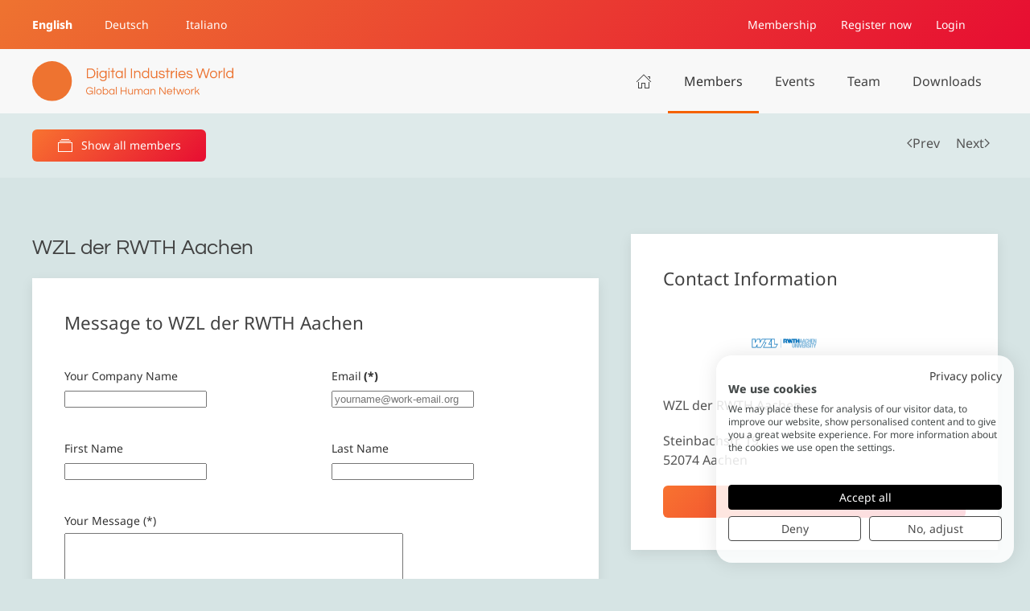

--- FILE ---
content_type: text/html; charset=utf-8
request_url: https://digital-industries.org/members/wzl-der-rwth-aachen
body_size: 12106
content:
<!DOCTYPE html>
<html lang="en-gb" dir="ltr">
    <head>
<script class="4analytics_rule_1" >
    var _forA = _forA || {"c":{"ep":"https://digital-industries.org/index.php?nolangfilter=1&format=raw&_wblapi=/foranalytics/v1/m","mvd":5,"dbg":false,"scl":0.01},"d":{"ru":1,"i":{"item_scope":"com_content","item_type":"article","item_lang":"en-GB","item_parent":"com_content-category-112","item_id":"com_content-article-3939"},"s":200}};
    _forA.d['vst'] = Date.now();
</script>

        <meta name="viewport" content="width=device-width, initial-scale=1">
        <link rel="icon" href="/images/favicon/favicon-32x32.png" sizes="any">
                <link rel="icon" href="/images/logos/diw-bm-orange.svg" type="image/svg+xml">
                <link rel="apple-touch-icon" href="/images/favicon/apple-touch-icon.png">
        <meta charset="utf-8">
	<meta name="generator" content="Joomla! - Open Source Content Management">
	<title>Digital Industries World  - WZL der RWTH Aachen</title>
<link href="/media/vendor/joomla-custom-elements/css/joomla-alert.min.css?0.4.1" rel="stylesheet">
	<link href="/plugins/system/yooccctwoclickiframe/modules/elements/assets/css/ccc-twoclick.css?4.5.33" rel="stylesheet">
	<link href="/templates/yootheme_diw/css/theme.233.css?1764144811" rel="stylesheet">
	<link href="/templates/yootheme/css/theme.update.css?4.5.33" rel="stylesheet">
	<link href="/templates/yootheme_diw/css/custom.css?4.5.33" rel="stylesheet">
	<link href="/media/com_rsform/css/front.min.css?a81079" rel="stylesheet">
	<link href="/media/com_rstbox/css/vendor/animate.min.css?a81079" rel="stylesheet">
	<link href="/media/com_rstbox/css/engagebox.css?a81079" rel="stylesheet">
	<link href="/media/com_convertforms/css/convertforms.css?a81079" rel="stylesheet">
	<link href="/media/mod_languages/css/template.min.css?a81079" rel="stylesheet">
	<style>.eb-6 .eb-dialog{--eb-max-width:70%;--eb-height:auto;--eb-padding:30px;--eb-background-color:rgba(255, 255, 255, 1);--eb-text-color:rgba(51, 51, 51, 1);--eb-dialog-shadow:var(--eb-shadow-elevation);text-align:left;--eb-border-style:solid;--eb-border-color:rgba(0, 0, 0, 0.4);--eb-border-width:0px;--eb-overlay-enabled:1;--eb-overlay-clickable:1;--eb-bg-image-enabled:0;--eb-background-image:none;}.eb-6 .eb-close{--eb-close-button-inside:block;--eb-close-button-outside:none;--eb-close-button-icon:block;--eb-close-button-image:none;--eb-close-button-font-size:30px;--eb-close-button-color:rgba(136, 136, 136, 1);--eb-close-button-hover-color:rgba(85, 85, 85, 1);}.eb-6 .eb-dialog .eb-container{justify-content:flex-start;min-height:100%;display:flex;flex-direction:column;}.eb-6 .eb-backdrop{--eb-overlay-background-color:rgba(0, 0, 0, 0.5);--eb-overlay-blur:30;}.eb-6.eb-inst{justify-content:center;align-items:center;}@media screen and (max-width: 1024px){.eb-6 .eb-dialog{--eb-height:auto;--eb-bg-image-enabled:inherit;--eb-background-image:none;}}@media screen and (max-width: 575px){.eb-6 .eb-dialog{--eb-height:auto;--eb-bg-image-enabled:inherit;--eb-background-image:none;}}</style>
	<style>.eb-6 {
                --animation_duration: 300ms;

            }
        </style>
	<style>#cf_4 .cf-control-group[data-key="2"] {
                --button-border-radius: 3px;
--button-padding: 13px 20px;
--button-color: #ffffff;
--button-font-size: 16px;
--button-background-color: #4585f4;

            }
        </style>
	<style>.convertforms {
                --color-primary: #4285F4;
--color-success: #0F9D58;
--color-danger: #d73e31;
--color-warning: #F4B400;
--color-default: #444;
--color-grey: #ccc;

            }
        </style>
	<style>#cf_4 {
                --font: Arial;
--max-width: 500px;
--background-color: rgba(255, 255, 255, 1);
--border-radius: 0px;
--control-gap: 10px;
--label-color: #333333;
--label-size: 16px;
--label-weight: 400;
--input-color: #757575;
--input-placeholder-color: #75757570;
--input-text-align: left;
--input-background-color: #ffffff;
--input-border-color: #cccccc;
--input-border-radius: 3px;
--input-size: 16px;
--input-padding: 12px 12px;

            }
        </style>
	<style>.eb-7 .eb-dialog{--eb-max-width:60%;--eb-height:auto;--eb-padding:30px;--eb-background-color:rgba(255, 255, 255, 1);--eb-text-color:rgba(51, 51, 51, 1);--eb-dialog-shadow:var(--eb-shadow-elevation);text-align:left;--eb-border-style:solid;--eb-border-color:rgba(0, 0, 0, 0.4);--eb-border-width:0px;--eb-overlay-enabled:1;--eb-overlay-clickable:1;--eb-bg-image-enabled:0;--eb-background-image:none;}.eb-7 .eb-close{--eb-close-button-inside:block;--eb-close-button-outside:none;--eb-close-button-icon:block;--eb-close-button-image:none;--eb-close-button-font-size:30px;--eb-close-button-color:rgba(136, 136, 136, 1);--eb-close-button-hover-color:rgba(85, 85, 85, 1);}.eb-7 .eb-dialog .eb-container{justify-content:flex-start;min-height:100%;display:flex;flex-direction:column;}.eb-7 .eb-backdrop{--eb-overlay-background-color:rgba(0, 0, 0, 0.5);--eb-overlay-blur:30;}.eb-7.eb-inst{justify-content:center;align-items:center;}@media screen and (max-width: 1024px){.eb-7 .eb-dialog{--eb-height:auto;--eb-bg-image-enabled:inherit;--eb-background-image:none;}}@media screen and (max-width: 575px){.eb-7 .eb-dialog{--eb-height:auto;--eb-bg-image-enabled:inherit;--eb-background-image:none;}}</style>
	<style>.eb-7 {
                --animation_duration: 300ms;

            }
        </style>
	<style>#cf_5 .cf-control-group[data-key="2"] {
                --button-border-radius: 3px;
--button-padding: 13px 20px;
--button-color: #ffffff;
--button-font-size: 16px;
--button-background-color: #4585f4;

            }
        </style>
	<style>#cf_5 {
                --font: Arial;
--max-width: 500px;
--background-color: rgba(255, 255, 255, 1);
--border-radius: 0px;
--control-gap: 10px;
--label-color: #333333;
--label-size: 16px;
--label-weight: 400;
--input-color: #757575;
--input-placeholder-color: #75757570;
--input-text-align: left;
--input-background-color: #ffffff;
--input-border-color: #cccccc;
--input-border-radius: 3px;
--input-size: 16px;
--input-padding: 12px 12px;

            }
        </style>
	<style>.eb-8 .eb-dialog{--eb-max-width:60%;--eb-height:auto;--eb-padding:30px;--eb-background-color:rgba(255, 255, 255, 1);--eb-text-color:rgba(51, 51, 51, 1);--eb-dialog-shadow:var(--eb-shadow-elevation);text-align:left;--eb-border-style:solid;--eb-border-color:rgba(0, 0, 0, 0.4);--eb-border-width:0px;--eb-overlay-enabled:1;--eb-overlay-clickable:1;--eb-bg-image-enabled:0;--eb-background-image:none;}.eb-8 .eb-close{--eb-close-button-inside:block;--eb-close-button-outside:none;--eb-close-button-icon:block;--eb-close-button-image:none;--eb-close-button-font-size:30px;--eb-close-button-color:rgba(136, 136, 136, 1);--eb-close-button-hover-color:rgba(85, 85, 85, 1);}.eb-8 .eb-dialog .eb-container{justify-content:flex-start;min-height:100%;display:flex;flex-direction:column;}.eb-8 .eb-backdrop{--eb-overlay-background-color:rgba(0, 0, 0, 0.5);--eb-overlay-blur:30;}.eb-8.eb-inst{justify-content:center;align-items:center;}@media screen and (max-width: 1024px){.eb-8 .eb-dialog{--eb-max-width:70%;--eb-height:auto;--eb-bg-image-enabled:inherit;--eb-background-image:none;}}@media screen and (max-width: 575px){.eb-8 .eb-dialog{--eb-max-width:100%;--eb-height:auto;--eb-bg-image-enabled:inherit;--eb-background-image:none;}}</style>
	<style>.eb-8 {
                --animation_duration: 300ms;

            }
        </style>
	<style>#cf_6 .cf-control-group[data-key="2"] {
                --button-border-radius: 3px;
--button-padding: 13px 20px;
--button-color: #ffffff;
--button-font-size: 16px;
--button-background-color: #4585f4;

            }
        </style>
	<style>#cf_6 {
                --font: Arial;
--max-width: 700px;
--background-color: rgba(255, 255, 255, 1);
--border-radius: 0px;
--control-gap: 10px;
--label-color: #333333;
--label-size: 16px;
--label-weight: 400;
--input-color: #757575;
--input-placeholder-color: #75757570;
--input-text-align: left;
--input-background-color: #ffffff;
--input-border-color: #cccccc;
--input-border-radius: 3px;
--input-size: 16px;
--input-padding: 12px 12px;

            }
        </style>
	<style>.eb-9 .eb-dialog{--eb-max-width:50%;--eb-height:auto;--eb-padding:30px;--eb-background-color:rgba(255, 255, 255, 1);--eb-text-color:rgba(51, 51, 51, 1);--eb-dialog-shadow:var(--eb-shadow-elevation);text-align:left;--eb-border-style:solid;--eb-border-color:rgba(0, 0, 0, 0.4);--eb-border-width:0px;--eb-overlay-enabled:1;--eb-overlay-clickable:1;--eb-bg-image-enabled:0;--eb-background-image:none;}.eb-9 .eb-close{--eb-close-button-inside:block;--eb-close-button-outside:none;--eb-close-button-icon:block;--eb-close-button-image:none;--eb-close-button-font-size:30px;--eb-close-button-color:rgba(136, 136, 136, 1);--eb-close-button-hover-color:rgba(85, 85, 85, 1);}.eb-9 .eb-dialog .eb-container{justify-content:flex-start;min-height:100%;display:flex;flex-direction:column;}.eb-9 .eb-backdrop{--eb-overlay-background-color:rgba(0, 0, 0, 0.5);--eb-overlay-blur:30;}.eb-9.eb-inst{justify-content:center;align-items:center;}@media screen and (max-width: 1024px){.eb-9 .eb-dialog{--eb-max-width:70%;--eb-height:auto;--eb-bg-image-enabled:inherit;--eb-background-image:none;}}@media screen and (max-width: 575px){.eb-9 .eb-dialog{--eb-max-width:100%;--eb-height:auto;--eb-bg-image-enabled:inherit;--eb-background-image:none;}}</style>
	<style>.eb-9 {
                --animation_duration: 300ms;

            }
        </style>
	<style>#cf_7 .cf-control-group[data-key="2"] {
                --button-border-radius: 3px;
--button-padding: 13px 20px;
--button-color: #ffffff;
--button-font-size: 16px;
--button-background-color: #4585f4;

            }
        </style>
	<style>#cf_7 {
                --font: Arial;
--max-width: 700px;
--background-color: rgba(255, 255, 255, 1);
--border-radius: 0px;
--control-gap: 10px;
--label-color: #333333;
--label-size: 16px;
--label-weight: 400;
--input-color: #757575;
--input-placeholder-color: #75757570;
--input-text-align: left;
--input-background-color: #ffffff;
--input-border-color: #cccccc;
--input-border-radius: 3px;
--input-size: 16px;
--input-padding: 12px 12px;

            }
        </style>
	<style>.eb-10 .eb-dialog{--eb-max-width:60%;--eb-height:auto;--eb-padding:30px;--eb-background-color:rgba(255, 255, 255, 1);--eb-text-color:rgba(51, 51, 51, 1);--eb-dialog-shadow:var(--eb-shadow-elevation);text-align:left;--eb-border-style:solid;--eb-border-color:rgba(0, 0, 0, 0.4);--eb-border-width:0px;--eb-overlay-enabled:1;--eb-overlay-clickable:1;--eb-bg-image-enabled:0;--eb-background-image:none;}.eb-10 .eb-close{--eb-close-button-inside:block;--eb-close-button-outside:none;--eb-close-button-icon:block;--eb-close-button-image:none;--eb-close-button-font-size:30px;--eb-close-button-color:rgba(136, 136, 136, 1);--eb-close-button-hover-color:rgba(85, 85, 85, 1);}.eb-10 .eb-dialog .eb-container{justify-content:flex-start;min-height:100%;display:flex;flex-direction:column;}.eb-10 .eb-backdrop{--eb-overlay-background-color:rgba(0, 0, 0, 0.5);--eb-overlay-blur:30;}.eb-10.eb-inst{justify-content:center;align-items:center;}@media screen and (max-width: 1024px){.eb-10 .eb-dialog{--eb-max-width:70%;--eb-height:auto;--eb-bg-image-enabled:inherit;--eb-background-image:none;}}@media screen and (max-width: 575px){.eb-10 .eb-dialog{--eb-max-width:100%;--eb-height:auto;--eb-bg-image-enabled:inherit;--eb-background-image:none;}}</style>
	<style>.eb-10 {
                --animation_duration: 300ms;

            }
        </style>
<script type="application/json" class="joomla-script-options new">{"com_convertforms":{"baseURL":"\/component\/convertforms","debug":false,"forward_context":{"request":{"view":"article","task":null,"option":"com_content","layout":"blog","id":3939}}},"joomla.jtext":{"COM_CONVERTFORMS_INVALID_RESPONSE":"Invalid Response","COM_CONVERTFORMS_INVALID_TASK":"Invalid Task","ERROR":"Website Information","MESSAGE":"Information","NOTICE":"Notice","WARNING":"Warning","JCLOSE":"Close","JOK":"OK","JOPEN":"Open"},"system.paths":{"root":"","rootFull":"https:\/\/digital-industries.org\/","base":"","baseFull":"https:\/\/digital-industries.org\/"},"csrf.token":"2f017a78768e1a8bbb3336eb5dc66433","system.keepalive":{"interval":840000,"uri":"\/component\/ajax\/?format=json"}}</script>
	<script src="/media/system/js/core.min.js?a3d8f8"></script>
	<script src="/media/vendor/webcomponentsjs/js/webcomponents-bundle.min.js?2.8.0" nomodule defer></script>
	<script src="/media/system/js/keepalive.min.js?08e025" type="module"></script>
	<script src="/media/system/js/joomla-hidden-mail.min.js?80d9c7" type="module"></script>
	<script src="/media/system/js/messages.min.js?9a4811" type="module"></script>
	<script src="/plugins/system/yooccctwoclickiframe/modules/elements/assets/js/ccc-twoclick.js?4.5.33" defer></script>
	<script src="/templates/yootheme/vendor/assets/uikit/dist/js/uikit.min.js?4.5.33"></script>
	<script src="/templates/yootheme/vendor/assets/uikit/dist/js/uikit-icons.min.js?4.5.33"></script>
	<script src="/templates/yootheme/js/theme.js?4.5.33"></script>
	<script src="/templates/yootheme_diw/js/custom.js?4.5.33"></script>
	<script src="/media/com_rsform/js/script.min.js?a81079"></script>
	<script src="/media/com_rsform/js/hashcash/sha256.min.js?a81079"></script>
	<script src="/media/com_rsform/js/hashcash/hashcash.min.js?a81079"></script>
	<script src="/media/com_rstbox/js/engagebox.js?a81079"></script>
	<script src="/media/com_convertforms/js/site.js?a81079"></script>
	<script type="application/ld+json">{"@context":"https://schema.org","@graph":[{"@type":"Organization","@id":"https://digital-industries.org/#/schema/Organization/base","name":"Digital Industries World ","url":"https://digital-industries.org/"},{"@type":"WebSite","@id":"https://digital-industries.org/#/schema/WebSite/base","url":"https://digital-industries.org/","name":"Digital Industries World ","publisher":{"@id":"https://digital-industries.org/#/schema/Organization/base"}},{"@type":"WebPage","@id":"https://digital-industries.org/#/schema/WebPage/base","url":"https://digital-industries.org/members/wzl-der-rwth-aachen","name":"Digital Industries World  - WZL der RWTH Aachen","isPartOf":{"@id":"https://digital-industries.org/#/schema/WebSite/base"},"about":{"@id":"https://digital-industries.org/#/schema/Organization/base"},"inLanguage":"en-GB"},{"@type":"Article","@id":"https://digital-industries.org/#/schema/com_content/article/3939","name":"WZL der RWTH Aachen","headline":"WZL der RWTH Aachen","inLanguage":"en-GB","thumbnailUrl":"images/logos/members/wzl.svg","isPartOf":{"@id":"https://digital-industries.org/#/schema/WebPage/base"}}]}</script>
	<script>window.yootheme ||= {}; var $theme = yootheme.theme = {"i18n":{"close":{"label":"Close"},"totop":{"label":"Back to top"},"marker":{"label":"Open"},"navbarToggleIcon":{"label":"Open Menu"},"paginationPrevious":{"label":"Previous page"},"paginationNext":{"label":"Next Page"},"searchIcon":{"toggle":"Open Search","submit":"Submit Search"},"slider":{"next":"Next slide","previous":"Previous slide","slideX":"Slide %s","slideLabel":"%s of %s"},"slideshow":{"next":"Next slide","previous":"Previous slide","slideX":"Slide %s","slideLabel":"%s of %s"},"lightboxPanel":{"next":"Next slide","previous":"Previous slide","slideLabel":"%s of %s","close":"Close"}}};</script>
	<script>RSFormPro.scrollToError = true;</script>
	<script>RSFormPro.Ajax.URL = "\/component\/rsform\/?task=ajaxValidate&Itemid=107";</script>
	<script>RSFormProUtils.addEvent(window, 'load', function(){
    RSFormPro.Ajax.overrideSubmit(5, {"parent":"","field":"uk-form-danger"}, false);
});</script>
	<script>ajaxExtraValidationScript[5] = function(task, formId, data){ 
var formComponents = {};
formComponents[38]='company';formComponents[41]='email';formComponents[39]='firstname';formComponents[40]='lastname';formComponents[42]='Message';formComponents[142]='consent';formComponents[640]='Spamschutz2';
RSFormPro.Ajax.displayValidationErrors(formComponents, task, formId, data);
};
</script>
	<script type="text/javascript">
window.onload = function(){
if (document.getElementById('member-id').innerHTML) {
var member = document.getElementById('member-id').innerHTML;
var membername = document.getElementById('member-name').innerHTML;

console.log(member);
  document.getElementById('contactcompany').value = member;
  document.getElementById('contactcompany-name').value = membername;
};
};
</script>

	    <script src="https://consent.cookiefirst.com/sites/digital-industries.org-d86138bb-1968-4261-a34a-cd527f788ab7/consent.js"></script>
    </head>
    <body class="">

        <div class="uk-hidden-visually uk-notification uk-notification-top-left uk-width-auto">
            <div class="uk-notification-message">
                <a href="#tm-main">Skip to main content</a>
            </div>
        </div>

        
        
        <div class="tm-page">

                        


<header class="tm-header-mobile uk-hidden@m">


        <div uk-sticky cls-active="uk-navbar-sticky" sel-target=".uk-navbar-container">
    
        <div class="uk-navbar-container">

            <div class="uk-container uk-container-expand">
                <nav class="uk-navbar" uk-navbar="{&quot;align&quot;:&quot;left&quot;,&quot;container&quot;:&quot;.tm-header-mobile &gt; [uk-sticky]&quot;,&quot;boundary&quot;:&quot;.tm-header-mobile .uk-navbar-container&quot;}">

                                        <div class="uk-navbar-left ">

                                                    <a href="https://digital-industries.org/" aria-label="Back to home" class="uk-logo uk-navbar-item">
    <img alt loading="eager" width="250" height="49" src="/images/logos/diw-logo-orange.svg"></a>
                        
                        
                        
                    </div>
                    
                    
                                        <div class="uk-navbar-right">

                                                    
                        
                                                    <a uk-toggle href="#tm-dialog-mobile" class="uk-navbar-toggle">

                <span class="uk-margin-small-right uk-text-middle">Menu</span>
        
        <div uk-navbar-toggle-icon></div>

        
    </a>
                        
                    </div>
                    
                </nav>
            </div>

        </div>

        </div>
    



        <div id="tm-dialog-mobile" uk-offcanvas="container: true; overlay: true" mode="slide" flip>
        <div class="uk-offcanvas-bar uk-flex uk-flex-column">

                        <button class="uk-offcanvas-close uk-close-large" type="button" uk-close uk-toggle="cls: uk-close-large; mode: media; media: @s"></button>
            
                        <div class="uk-margin-auto-vertical">
                
<div class="uk-grid uk-child-width-1-1" uk-grid>    <div>
<div class="uk-panel" id="module-269">

    
    
<div class="uk-panel mod-languages">

    
    
        <ul class="uk-subnav">
                                            <li class="uk-active">
                    <a style="display: flex !important;" href="https://digital-industries.org/members/wzl-der-rwth-aachen">
                                                    EN                                            </a>
                </li>
                                                            <li >
                    <a style="display: flex !important;" href="/de/mitglieder">
                                                    DE                                            </a>
                </li>
                                                            <li >
                    <a style="display: flex !important;" href="/it/soci">
                                                    IT                                            </a>
                </li>
                                    </ul>

    
    
</div>

</div>
</div>    <div>
<div class="uk-panel" id="module-272">

    
    
<ul class="uk-nav uk-nav-primary uk-nav-">
    
	<li class="item-1447"><a href="/"><span uk-icon="icon: home;"></span> </a></li>
	<li class="item-107 uk-active"><a href="/members">Members</a></li>
	<li class="item-626 uk-parent"><a href="/events">Events</a>
	<ul class="uk-nav-sub">

		<li class="item-1676"><a href="/events">Upcoming Events</a></li>
		<li class="item-1241"><a href="/events/past-events">Past Events</a></li></ul></li>
	<li class="item-1242"><a href="/organisation">Team</a></li>
	<li class="item-1970 uk-parent"><a href="/downloads/overview">Downloads</a>
	<ul class="uk-nav-sub">

		<li class="item-2094"><a href="/downloads/overview">Downloads Overview</a></li>
		<li class="item-662"><a href="/downloads/whitepaper">Whitepaper</a></li>
		<li class="item-1059"><a href="/downloads/press-releases">Press Releases</a></li></ul></li></ul>

</div>
</div>    <div>
<div class="uk-panel" id="module-284">

    
    
<ul class="uk-subnav" uk-dropnav="{&quot;boundary&quot;:&quot;false&quot;,&quot;container&quot;:&quot;body&quot;}">
    
	<li class="item-1445"><a href="/membership">Membership</a></li>
	<li class="item-1333"><a href="/register-now">Register now</a></li>
	<li class="item-1162"><a href="/login">Login</a></li></ul>

</div>
</div></div>
            </div>
            
            
        </div>
    </div>
    
    
    

</header>


<div class="tm-toolbar tm-toolbar-default uk-visible@m">
    <div class="uk-container uk-flex uk-flex-middle">

                <div>
            <div class="uk-grid-medium uk-child-width-auto uk-flex-middle" uk-grid="margin: uk-margin-small-top">

                                <div>
<div class="uk-panel languageswitch" id="module-210">

    
    
<div class="uk-panel mod-languages">

    
    
        <ul class="uk-subnav">
                                            <li class="uk-active">
                    <a style="display: flex !important;" href="https://digital-industries.org/members/wzl-der-rwth-aachen">
                                                    English                                            </a>
                </li>
                                                            <li >
                    <a style="display: flex !important;" href="/de/mitglieder">
                                                    Deutsch                                            </a>
                </li>
                                                            <li >
                    <a style="display: flex !important;" href="/it/soci">
                                                    Italiano                                            </a>
                </li>
                                    </ul>

    
    
</div>

</div>
</div>
                
                
            </div>
        </div>
        
                <div class="uk-margin-auto-left">
            <div class="uk-grid-medium uk-child-width-auto uk-flex-middle" uk-grid="margin: uk-margin-small-top">
                <div>
<div class="uk-panel" id="module-menu-toolbar-right">

    
    
<ul class="uk-subnav" uk-dropnav="{&quot;boundary&quot;:&quot;false&quot;,&quot;container&quot;:&quot;body&quot;}">
    
	<li class="item-1445"><a href="/membership">Membership</a></li>
	<li class="item-1333"><a href="/register-now">Register now</a></li>
	<li class="item-1162"><a href="/login">Login</a></li></ul>

</div>
</div><div>
<div class="uk-panel" id="module-237">

    
    <div class="uk-grid tm-grid-expand uk-child-width-1-1 uk-grid-margin">
<div class="uk-width-1-1">
    
        
            
            
            
                
                    
                
            
        
    
</div></div>
</div>
</div>
            </div>
        </div>
        
    </div>
</div>

<header class="tm-header uk-visible@m">



    
        <div class="uk-navbar-container">

            <div class="uk-container">
                <nav class="uk-navbar" uk-navbar="{&quot;align&quot;:&quot;left&quot;,&quot;container&quot;:&quot;.tm-header&quot;,&quot;boundary&quot;:&quot;.tm-header .uk-navbar-container&quot;}">

                                        <div class="uk-navbar-left ">

                                                    <a href="https://digital-industries.org/" aria-label="Back to home" class="uk-logo uk-navbar-item">
    <img alt loading="eager" width="250" height="49" src="/images/logos/diw-logo-orange.svg"></a>
                        
                        
                        
                    </div>
                    
                    
                                        <div class="uk-navbar-right">

                                                    
<ul class="uk-navbar-nav" id="module-122">
    
	<li class="item-1447"><a href="/" class="uk-preserve-width"><span uk-icon="icon: home;"></span> </a></li>
	<li class="item-107 uk-active"><a href="/members">Members</a></li>
	<li class="item-626 uk-parent"><a href="/events">Events</a>
	<div class="uk-drop uk-navbar-dropdown"><div><ul class="uk-nav uk-navbar-dropdown-nav">

		<li class="item-1676"><a href="/events">Upcoming Events</a></li>
		<li class="item-1241"><a href="/events/past-events">Past Events</a></li></ul></div></div></li>
	<li class="item-1242"><a href="/organisation">Team</a></li>
	<li class="item-1970 uk-parent"><a href="/downloads/overview">Downloads</a>
	<div class="uk-drop uk-navbar-dropdown"><div><ul class="uk-nav uk-navbar-dropdown-nav">

		<li class="item-2094"><a href="/downloads/overview">Downloads Overview</a></li>
		<li class="item-662"><a href="/downloads/whitepaper">Whitepaper</a></li>
		<li class="item-1059"><a href="/downloads/press-releases">Press Releases</a></li></ul></div></div></li></ul>

                        
                                                    
                        
                    </div>
                    
                </nav>
            </div>

        </div>

    







</header>

            
            

            <main id="tm-main" >

                
                <div id="system-message-container" aria-live="polite"></div>

                			<div id="jf_results" role="region" aria-live="polite">
                <!-- Builder #template-E1MUB0Uy -->
<div class="uk-section-muted uk-section uk-section-xsmall">
    
        
        
        
            
                                <div class="uk-container">                
                    <div class="uk-grid tm-grid-expand uk-grid-margin" uk-grid>
<div class="uk-width-1-2@m">
    
        
            
            
            
                
                    
<div class="uk-margin">
    
    
        
        
<a class="el-content uk-button uk-button-primary uk-flex-inline uk-flex-center uk-flex-middle" href="/members">
        <span class="uk-margin-small-right" uk-icon="album"></span>    
        Show all members    
    
</a>

        
    
    
</div>

                
            
        
    
</div>
<div class="uk-width-1-2@m">
    
        
            
            
            
                
                    
<nav class="uk-text-right">
    <ul class="uk-pagination uk-margin-remove-bottom uk-flex-right" uk-margin>
    
        
                        <li>
                            <a href="/members/wufeng-university"><span uk-pagination-previous></span> Prev</a>
            </li>

        
        
                        <li>
                            <a href="/members/xitaso-gmbh">Next <span uk-pagination-next></span></a>
            </li>

        
    
    </ul>
</nav>
                
            
        
    
</div></div>
                                </div>                
            
        
    
</div>
<div class="uk-section-default uk-section">
    
        
        
        
            
                                <div class="uk-container">                
                    <div class="uk-grid tm-grid-expand uk-grid-margin" uk-grid>
<div class="uk-width-3-5@m">
    
        
            
            
            
                
                    
<h1 class="uk-h3 uk-width-large" id="member-name">        WZL der RWTH Aachen    </h1>












<div class="uk-panel uk-margin"><div class="uk-grid tm-grid-expand uk-child-width-1-1 uk-grid-margin">
<div class="uk-grid-item-match uk-width-1-1">
        <div class="uk-card-default uk-card uk-card-body">    
        
            
            
            
                
                    
<div class="uk-h4 uk-text-left@s uk-text-center">        Message to WZL der RWTH Aachen    </div><div class="uk-panel uk-margin"><p><form method="post"  id="userForm" action="https://digital-industries.org/members/wzl-der-rwth-aachen"><div id="rsform_error_5" style="display: none;"><p class="formRed">Please complete all required fields!</p></div>
<!-- Do not remove this ID, it is used to identify the page so that the pagination script can work correctly -->
<div class="formContainer uk-form-stacked" id="rsform_5_page_0">
	<div class="uk-grid">
		<div class="uk-width-1-2@m">
			<div class="uk-margin rsform-block rsform-block-company rsform-type-textbox">

				<label class="uk-form-label formControlLabel" for="company">Your Company Name</label>

				<div class="formControls uk-form-controls">
					<input type="text" value="" size="20" name="form[company]" id="company" class="rsform-input-box uk-input" />
					<span class="formValidation"><span id="component38" class="formNoError">Invalid Input</span></span>
				</div>
			</div>
		</div>
		<div class="uk-width-1-2@m">
			<div class="uk-margin rsform-block rsform-block-email rsform-type-textbox">

				<label class="uk-form-label formControlLabel" for="email">Email<strong class="formRequired">(*)</strong></label>

				<div class="formControls uk-form-controls">
					<joomla-hidden-mail  is-link="0" is-email="1" first="PGlucHV0IHR5cGU9InRleHQiIHZhbHVlPSIiIHNpemU9IjIwIiBwbGFjZWhvbGRlcj0ieW91cm5hbWU=" last="d29yay1lbWFpbC5vcmciIG5hbWU9ImZvcm1bZW1haWxdIiBpZD0iZW1haWwiIGNsYXNzPSJyc2Zvcm0taW5wdXQtYm94IHVrLWlucHV0IiBhcmlhLXJlcXVpcmVkPSJ0cnVlIiAvPg==" text="[base64]" base="" >This email address is being protected from spambots. You need JavaScript enabled to view it.</joomla-hidden-mail>
					<span class="formValidation"><span id="component41" class="formNoError">Please provide a working email</span></span>
				</div>
			</div>
		</div>
	</div>
	<div class="uk-grid">
		<div class="uk-width-1-2@m">
			<div class="uk-margin rsform-block rsform-block-firstname rsform-type-textbox">

				<label class="uk-form-label formControlLabel" for="firstname">First Name</label>

				<div class="formControls uk-form-controls">
					<input type="text" value="" size="20" name="form[firstname]" id="firstname" class="rsform-input-box uk-input" />
					<span class="formValidation"><span id="component39" class="formNoError">Invalid Input</span></span>
				</div>
			</div>
		</div>
		<div class="uk-width-1-2@m">
			<div class="uk-margin rsform-block rsform-block-lastname rsform-type-textbox">

				<label class="uk-form-label formControlLabel" for="lastname">Last Name</label>

				<div class="formControls uk-form-controls">
					<input type="text" value="" size="20" name="form[lastname]" id="lastname" class="rsform-input-box uk-input" />
					<span class="formValidation"><span id="component40" class="formNoError">Invalid Input</span></span>
				</div>
			</div>
		</div>
	</div>
	<div class="uk-grid">
		<div class="uk-width-1-1">
			<div class="uk-margin rsform-block rsform-block-message rsform-type-textarea">

				<label class="uk-form-label formControlLabel" for="Message">Your Message (*)</label>

				<div class="formControls uk-form-controls">
					<textarea cols="50" rows="5" name="form[Message]" id="Message" class="rsform-text-box uk-textarea"></textarea>
					<span class="formValidation"><span id="component42" class="formNoError">Invalid Input</span></span>
				</div>
			</div>
		</div>
	</div>
	<div class="uk-grid">
		<div class="uk-width-1-1">
			<div class="uk-margin rsform-block rsform-block-privacy-information rsform-type-freetext">
					<h3 class="text-small">Protection of data privacy</h3>
Please note that we store your personal data so that we or this member can contact you. For more information about how Digital Industries World e.V. processes your data, please see our <a href="https://mindsphereworld.org/legal/privacy-policy" target="_blank" rel="noopener noreferrer" title="Open privacy policy in new window">privacy policy</a>. If no email address is available for this member, your email will be forwarded to the company via the Digital Industries World back office. 
			</div>
			<div class="uk-margin rsform-block rsform-block-consent rsform-type-checkboxgroup">

				<div class="formControls uk-form-controls" role="group" aria-labelledby="consent-grouplbl">
					<fieldset class="rsfp-fieldset"><legend class="rsfp-visually-hidden"></legend><label id="consent0-lbl" for="consent0"><input type="checkbox"  name="form[consent][]" value="1" id="consent0" class="rsform-checkbox uk-checkbox" /> I have read the <a href="/legal/privacy-policy">Privacy Statement</a> and confirm that I agree to it</label> </fieldset>
					<span class="formValidation"><span id="component142" class="formNoError"></span></span>
				</div>
			</div>
			<div class="uk-margin rsform-block rsform-block-spamschutz2 rsform-type-hashcash">

				<label class="uk-form-label formControlLabel" for="Spamschutz2">Anti-Spam<strong class="formRequired">(*)</strong></label>

				<div class="formControls uk-form-controls">
					<button type="button" id="Spamschutz2" data-rsfp-hashcash data-hashcash-level="4" data-hashcash-text="cb89a582af5991ff9d313a6326dd5c81" data-hashcash-name="form[Spamschutz2]"><svg class="hashcash__pending hashcash" xmlns="http://www.w3.org/2000/svg" viewBox="0 0 52 52"><circle class="hashcash__circle" cx="26" cy="26" r="25" fill="none"/><path class="hashcash__check" fill="none" d="M14.1 27.2l7.1 7.2 16.7-16.8"/></svg><span class="hashcash__text">I am not a robot</span></button>
					<span class="formValidation"><span id="component640" class="formNoError">Invalid Input</span></span>
				</div>
			</div>
			<div class="uk-margin rsform-block rsform-block-submit rsform-type-submitbutton">

				<div class="formControls uk-form-controls">
					<button type="submit" name="form[Submit]" id="Submit" class="btn-default rsform-submit-button  uk-button uk-button-primary" >Send Message</button>
					<span class="formValidation"></span>
				</div>
			</div>
		</div>
	</div>
</div>
					<input type="hidden" name="form[contactcompany]" id="contactcompany" value="" />
					<input type="hidden" name="form[receiver]" id="receiver" value="" />
					<input type="hidden" name="form[currenturl]" id="currenturl" value="https://digital-industries.org/members/wzl-der-rwth-aachen" />
					<input type="hidden" name="form[refererurl]" id="refererurl" value="none" />
					<input type="hidden" name="form[contactcompany-name]" id="contactcompany-name" value="" /><input type="hidden" name="form[formId]" value="5"/><input type="hidden" name="2f017a78768e1a8bbb3336eb5dc66433" value="1"></form></p></div>
                
            
        
        </div>    
</div></div></div>
                
            
        
    
</div>
<div class="uk-width-2-5@m">
    
        
            
            
            
                
                    <div class="uk-panel uk-margin"><div class="uk-grid tm-grid-expand uk-child-width-1-1 uk-grid-margin">
<div class="uk-grid-item-match uk-width-1-1">
        <div class="uk-card-default uk-card uk-card-body">    
        
            
            
            
                
                    
<h3 class="uk-h4">        Contact Information    </h3>
<div class="uk-margin uk-width-medium uk-text-center@s uk-text-center">
        <a class="el-link" href="https://wzl.rwth-aachen.de" target="_blank"><img src="/images/logos/members/wzl.svg" width="135" height="90" class="el-image" alt="WZL der RWTH Aachen Logo" loading="lazy"></a>    
    
</div><div class="uk-panel uk-margin">WZL der RWTH Aachen</div><div class="uk-panel uk-margin">Steinbachstr. 19<br>
52074 Aachen</div>
<div class="uk-margin uk-text-left">
    
    
        
        
<a class="el-content uk-width-1-1 uk-button uk-button-primary uk-flex-inline uk-flex-center uk-flex-middle" href="https://wzl.rwth-aachen.de" target="_blank">
        <span class="uk-margin-small-right" uk-icon="world"></span>    
        https://wzl.rwth-aachen.de    
    
</a>

        
    
    
</div>

                
            
        
        </div>    
</div></div></div>
                
            
        
    
</div></div>
                                </div>                
            
        
    
</div>
            </div>

                
            </main>

            

                        <footer>
                <!-- Builder #footer -->
<div class="questions uk-section-default uk-section">
    
        
        
        
            
                                <div class="uk-container">                
                    <div class="container-questions uk-grid tm-grid-expand uk-grid-margin" uk-grid>
<div class="uk-width-2-3@m">
    
        
            
            
            
                
                    
<div class="uk-panel questions">
    
    

<div class="uk-h3">Any questions?</div>
<div class="text-large"><joomla-hidden-mail  is-link="1" is-email="1" first="aW5mbw==" last="ZGlnaXRhbC1pbmR1c3RyaWVzLm9yZw==" text="aW5mb0BkaWdpdGFsLWluZHVzdHJpZXMub3Jn" base="" >This email address is being protected from spambots. You need JavaScript enabled to view it.</joomla-hidden-mail></div>






</div>
                
            
        
    
</div>
<div class="uk-width-1-3@m">
    
        
            
            
            
                
                    
                
            
        
    
</div></div><div class="uk-grid tm-grid-expand uk-grid-margin" uk-grid>
<div class="uk-width-1-2 uk-width-1-2@s uk-width-1-4@m">
    
        
            
            
            
                
                    <div>
<div class="uk-panel" id="module-113">

    
        <div class="h4">

                Legal        
        </div>

    
    
<ul class="uk-nav uk-nav-default">
    
	<li class="item-208"><a href="/legal/imprint">Imprint</a></li>
	<li class="item-209"><a href="/legal/privacy-policy">Privacy Policy</a></li>
	<li class="item-227"><a href="/legal/terms-of-use">Terms of Use</a></li>
	<li class="item-341"><a href="/legal/cookie-policy">Cookie Policy</a></li></ul>

</div>
</div>
                
            
        
    
</div>
<div class="uk-width-1-2 uk-width-1-2@s uk-width-1-4@m">
    
        
            
            
            
                
                    <div>
<div class="uk-panel" id="module-124">

    
        <div class="h4">

                Member        
        </div>

    
    
<ul class="uk-nav uk-nav-default">
    
	<li class="item-222 uk-active"><a href="/members">Members</a></li>
	<li class="item-239"><a href="/contact">Contact</a></li></ul>

</div>
</div>
                
            
        
    
</div>
<div class="uk-width-1-2 uk-width-1-2@s uk-width-1-4@m">
    
        
            
            
            
                
                    <div>
<div class="uk-panel" id="module-130">

    
    
<div class="uk-margin-remove-last-child custom" ><div class="h4">Postal Address</div>
<p>Digital Industries World e.V.<br />Ohiostr. 8<br />76149 Karlsruhe<br />Germany</p></div>

</div>
</div>
                
            
        
    
</div></div><div class="uk-grid tm-grid-expand uk-child-width-1-1 uk-grid-margin">
<div class="uk-width-1-1">
    
        
            
            
            
                
                    <hr>
                
            
        
    
</div></div><div class="uk-grid tm-grid-expand uk-grid-margin" uk-grid>
<div class="uk-width-1-2@m">
    
        
            
            
            
                
                    

<nav aria-label="Breadcrumb">
    <ul class="uk-breadcrumb uk-margin-remove-bottom" vocab="https://schema.org/" typeof="BreadcrumbList">
    
            <li property="itemListElement" typeof="ListItem">            <a href="/" property="item" typeof="WebPage"><span property="name">Home</span></a>
            <meta property="position" content="1">
            </li>    
            <li property="itemListElement" typeof="ListItem">            <a href="/members" property="item" typeof="WebPage"><span property="name">Members</span></a>
            <meta property="position" content="2">
            </li>    
            <li property="itemListElement" typeof="ListItem">            <span property="name" aria-current="page">WZL der RWTH Aachen</span>            <meta property="position" content="3">
            </li>    
    </ul>
</nav>

                
            
        
    
</div>
<div class="uk-width-1-2@m">
    
        
            
            
            
                
                    
<div class="uk-margin uk-text-right@s uk-text-center" uk-scrollspy="target: [uk-scrollspy-class];">    <ul class="uk-child-width-auto uk-grid-small uk-flex-inline uk-flex-middle" uk-grid>
            <li class="el-item">
<a class="el-link uk-icon-button" href="https://www.youtube.com/@digital-industries-world/videos" aria-label="YouTube" target="_blank" rel="noreferrer"><span uk-icon="icon: youtube;"></span></a></li>
    
    </ul></div>
                
            
        
    
</div></div>
                                </div>                
            
        
    
</div>            </footer>
            
        </div>

        
        

    <div data-id="6" 
	class="eb-inst eb-hide eb-custom eb-6 "
	data-options='{"trigger":"onClick","trigger_selector":"#flf2022","delay":2000,"early_trigger":false,"scroll_depth":"percentage","scroll_depth_value":80,"firing_frequency":1,"reverse_scroll_close":false,"threshold":0,"close_out_viewport":false,"exit_timer":1000,"idle_time":10000,"close_on_esc":false,"animation_open":"fadeInUp","animation_close":"fadeOut","animation_duration":300,"disable_page_scroll":true,"test_mode":false,"debug":false,"ga_tracking":false,"ga_tracking_id":0,"ga_tracking_event_category":"EngageBox","ga_tracking_event_label":"Box #6 - Sonderausgabe FLF.2022","auto_focus":false}'
	data-type='popup'
		>

	<button type="button" data-ebox-cmd="close" class="eb-close placement-outside" aria-label="Close">
	<img alt="close popup button" />
	<span aria-hidden="true">&times;</span>
</button>
	<div class="eb-dialog " role="dialog" aria-modal="true" id="dialog6" aria-label="dialog6">
		
		<button type="button" data-ebox-cmd="close" class="eb-close placement-inside" aria-label="Close">
	<img alt="close popup button" />
	<span aria-hidden="true">&times;</span>
</button>	
		<div class="eb-container">
						<div class="eb-content">
				<p>Sonderausgabe FLF.2022</p>
<p><div id="cf_4" class="convertforms cf cf-img-above cf-form-bottom cf-success-hideform  cf-hasLabels   cf-labelpos-top" data-id="4" data-cf-hp="" data-cf-tts="">
	<form name="cf4" id="cf4" method="post" action="#">
				<div class="cf-form-wrap cf-col-16 " style="background-color:none">
			<div class="cf-response" aria-live="polite" id="cf_4_response"></div>
			
							<div class="cf-fields">
					
<div class="cf-control-group cf-one-half" data-key="3" data-name="firstname" data-type="text" data-required>
						<div class="cf-control-label">
				<label class="cf-label" for="form4_firstname">
					First Name											<span class="cf-required-label">*</span>
									</label>
			</div>
			
	<div class="cf-control-input">
		<input type="text" name="cf[firstname]" id="form4_firstname"
	
			aria-label="First Name"
	
			required
		aria-required="true"
	
	
		
	
	
	
	
	
	
	class="cf-input  "
>	</div>
</div> 
<div class="cf-control-group cf-one-half" data-key="4" data-name="lastname" data-type="text" data-required>
						<div class="cf-control-label">
				<label class="cf-label" for="form4_lastname">
					Last Name											<span class="cf-required-label">*</span>
									</label>
			</div>
			
	<div class="cf-control-input">
		<input type="text" name="cf[lastname]" id="form4_lastname"
	
			aria-label="Last Name"
	
			required
		aria-required="true"
	
	
		
	
	
	
	
	
	
	class="cf-input  "
>	</div>
</div> 
<div class="cf-control-group " data-key="5" data-name="email" data-type="text" data-required>
						<div class="cf-control-label">
				<label class="cf-label" for="form4_email">
					E-mail											<span class="cf-required-label">*</span>
									</label>
			</div>
			
	<div class="cf-control-input">
		<input type="text" name="cf[email]" id="form4_email"
	
			aria-label="E-mail"
	
			required
		aria-required="true"
	
	
		
	
	
	
	
	
	
	class="cf-input  "
>	</div>
</div> 
<div class="cf-control-group " data-key="9" data-name="company" data-type="text" data-required>
						<div class="cf-control-label">
				<label class="cf-label" for="form4_company">
					Company / Organisation											<span class="cf-required-label">*</span>
									</label>
			</div>
			
	<div class="cf-control-input">
		<input type="text" name="cf[company]" id="form4_company"
	
			aria-label="Company / Organisation"
	
			required
		aria-required="true"
	
	
		
	
	
	
	
	
	
	class="cf-input  "
>	</div>
</div> 
<div class="cf-control-group " data-key="7" data-name="html_7" data-type="html" >
	
	<div class="cf-control-input">
		<div>
    <h3 class="text-small">Protection of data privacy</h3>
Please note that we store your personal data so that we can contact you. For more information about how Digital Industries World e.V. processes your data, please see our <a href="https://digital-industries.org/legal/privacy-policy" target="_blank" rel="noopener noreferrer" title="Open privacy policy in new window">privacy policy</a>.</div>	</div>
</div> 
<fieldset class="cf-control-group " data-key="8" data-name="privacy_toc" data-type="checkbox" data-required>
	
	<div class="cf-control-input">
		<div class="cf-list ">
			<div class="cf-checkbox-group  cf-checkbox-group-required ">
			<input type="checkbox" name="cf[privacy_toc][]" id="form4_privacytoc_0"
				value="I have read and agree to the privacy policy"
				data-calc-value="I have read and agree to the privacy policy"

				
									required
					aria-required="true"
				
				class="cf-input  "
			>
			<label class="cf-label" for="form4_privacytoc_0">
				I have read and agree to the privacy policy			</label>
		</div>
	</div>	</div>
</fieldset> 
<div class="cf-control-group " data-key="2" data-name="submit_2" data-type="submit" >
	
	<div class="cf-control-input">
		
<div class="cf-text-left">
    <button type="submit" class="cf-btn cf-width-auto uk-button uk-button-primary">
        <span class="cf-btn-text">Request Download</span>
        <span class="cf-spinner-container">
            <span class="cf-spinner">
                <span class="bounce1" role="presentation"></span>
                <span class="bounce2" role="presentation"></span>
                <span class="bounce3" role="presentation"></span>
            </span>
        </span>
    </button>
</div>

	</div>
</div>				</div>
			
					</div>

		<input type="hidden" name="cf[form_id]" value="4">

		<input type="hidden" name="2f017a78768e1a8bbb3336eb5dc66433" value="1">
		
	</form>
	</div></p>			</div>
		</div>
	</div>	
</div>
<div data-id="7" 
	class="eb-inst eb-hide eb-custom eb-7 "
	data-options='{"trigger":"onClick","trigger_selector":"#flf2023","delay":2000,"early_trigger":false,"scroll_depth":"percentage","scroll_depth_value":80,"firing_frequency":1,"reverse_scroll_close":false,"threshold":0,"close_out_viewport":false,"exit_timer":1000,"idle_time":10000,"close_on_esc":false,"animation_open":"fadeInUp","animation_close":"fadeOut","animation_duration":300,"disable_page_scroll":true,"test_mode":false,"debug":false,"ga_tracking":false,"ga_tracking_id":0,"ga_tracking_event_category":"EngageBox","ga_tracking_event_label":"Box #7 - Sonderausgabe FLF.2023","auto_focus":false}'
	data-type='popup'
		>

	<button type="button" data-ebox-cmd="close" class="eb-close placement-outside" aria-label="Close">
	<img alt="close popup button" />
	<span aria-hidden="true">&times;</span>
</button>
	<div class="eb-dialog " role="dialog" aria-modal="true" id="dialog7" aria-label="dialog7">
		
		<button type="button" data-ebox-cmd="close" class="eb-close placement-inside" aria-label="Close">
	<img alt="close popup button" />
	<span aria-hidden="true">&times;</span>
</button>	
		<div class="eb-container">
						<div class="eb-content">
				<p>Sonderausgabe FLF.2023</p>
<p><div id="cf_5" class="convertforms cf cf-img-above cf-form-bottom cf-success-hideform  cf-hasLabels   cf-labelpos-top" data-id="5" data-cf-hp="" data-cf-tts="">
	<form name="cf5" id="cf5" method="post" action="#">
				<div class="cf-form-wrap cf-col-16 " style="background-color:none">
			<div class="cf-response" aria-live="polite" id="cf_5_response"></div>
			
							<div class="cf-fields">
					
<div class="cf-control-group cf-one-half" data-key="3" data-name="firstname" data-type="text" data-required>
						<div class="cf-control-label">
				<label class="cf-label" for="form5_firstname">
					First Name											<span class="cf-required-label">*</span>
									</label>
			</div>
			
	<div class="cf-control-input">
		<input type="text" name="cf[firstname]" id="form5_firstname"
	
			aria-label="First Name"
	
			required
		aria-required="true"
	
	
		
	
	
	
	
	
	
	class="cf-input  "
>	</div>
</div> 
<div class="cf-control-group cf-one-half" data-key="4" data-name="lastname" data-type="text" data-required>
						<div class="cf-control-label">
				<label class="cf-label" for="form5_lastname">
					Last Name											<span class="cf-required-label">*</span>
									</label>
			</div>
			
	<div class="cf-control-input">
		<input type="text" name="cf[lastname]" id="form5_lastname"
	
			aria-label="Last Name"
	
			required
		aria-required="true"
	
	
		
	
	
	
	
	
	
	class="cf-input  "
>	</div>
</div> 
<div class="cf-control-group " data-key="5" data-name="email" data-type="text" data-required>
						<div class="cf-control-label">
				<label class="cf-label" for="form5_email">
					E-mail											<span class="cf-required-label">*</span>
									</label>
			</div>
			
	<div class="cf-control-input">
		<input type="text" name="cf[email]" id="form5_email"
	
			aria-label="E-mail"
	
			required
		aria-required="true"
	
	
		
	
	
	
	
	
	
	class="cf-input  "
>	</div>
</div> 
<div class="cf-control-group " data-key="9" data-name="company" data-type="text" data-required>
						<div class="cf-control-label">
				<label class="cf-label" for="form5_company">
					Company / Organisation											<span class="cf-required-label">*</span>
									</label>
			</div>
			
	<div class="cf-control-input">
		<input type="text" name="cf[company]" id="form5_company"
	
			aria-label="Company / Organisation"
	
			required
		aria-required="true"
	
	
		
	
	
	
	
	
	
	class="cf-input  "
>	</div>
</div> 
<div class="cf-control-group " data-key="7" data-name="html_7" data-type="html" >
	
	<div class="cf-control-input">
		<div>
    <h3 class="text-small">Protection of data privacy</h3>
Please note that we store your personal data so that we can contact you. For more information about how Digital Industries World e.V. processes your data, please see our <a href="https://digital-industries.org/legal/privacy-policy" target="_blank" rel="noopener noreferrer" title="Open privacy policy in new window">privacy policy</a>.</div>	</div>
</div> 
<fieldset class="cf-control-group " data-key="8" data-name="privacy_toc" data-type="checkbox" data-required>
	
	<div class="cf-control-input">
		<div class="cf-list ">
			<div class="cf-checkbox-group  cf-checkbox-group-required ">
			<input type="checkbox" name="cf[privacy_toc][]" id="form5_privacytoc_0"
				value="I have read and agree to the privacy policy"
				data-calc-value="I have read and agree to the privacy policy"

				
									required
					aria-required="true"
				
				class="cf-input  "
			>
			<label class="cf-label" for="form5_privacytoc_0">
				I have read and agree to the privacy policy			</label>
		</div>
	</div>	</div>
</fieldset> 
<div class="cf-control-group " data-key="2" data-name="submit_2" data-type="submit" >
	
	<div class="cf-control-input">
		
<div class="cf-text-left">
    <button type="submit" class="cf-btn cf-width-auto uk-button uk-button-primary">
        <span class="cf-btn-text">Request Download</span>
        <span class="cf-spinner-container">
            <span class="cf-spinner">
                <span class="bounce1" role="presentation"></span>
                <span class="bounce2" role="presentation"></span>
                <span class="bounce3" role="presentation"></span>
            </span>
        </span>
    </button>
</div>

	</div>
</div>				</div>
			
					</div>

		<input type="hidden" name="cf[form_id]" value="5">

		<input type="hidden" name="2f017a78768e1a8bbb3336eb5dc66433" value="1">
		
	</form>
	</div></p>			</div>
		</div>
	</div>	
</div>
<div data-id="8" 
	class="eb-inst eb-hide eb-custom eb-8 "
	data-options='{"trigger":"onClick","trigger_selector":".member-en","delay":2000,"early_trigger":false,"scroll_depth":"percentage","scroll_depth_value":80,"firing_frequency":1,"reverse_scroll_close":false,"threshold":0,"close_out_viewport":false,"exit_timer":1000,"idle_time":10000,"close_on_esc":false,"animation_open":"fadeInUp","animation_close":"fadeOut","animation_duration":300,"disable_page_scroll":true,"test_mode":false,"debug":false,"ga_tracking":false,"ga_tracking_id":0,"ga_tracking_event_category":"EngageBox","ga_tracking_event_label":"Box #8 - Become a Member EN","auto_focus":false}'
	data-type='popup'
		>

	<button type="button" data-ebox-cmd="close" class="eb-close placement-outside" aria-label="Close">
	<img alt="close popup button" />
	<span aria-hidden="true">&times;</span>
</button>
	<div class="eb-dialog " role="dialog" aria-modal="true" id="dialog8" aria-label="dialog8">
		
		<button type="button" data-ebox-cmd="close" class="eb-close placement-inside" aria-label="Close">
	<img alt="close popup button" />
	<span aria-hidden="true">&times;</span>
</button>	
		<div class="eb-container">
						<div class="eb-content">
				<p>Are you interested in becoming a member of Digital Industries World?</p>
<p>Please fill in the form and we send you the onboarding documents.</p>
<p><div id="cf_6" class="convertforms cf cf-img-above cf-form-bottom cf-success-hideform  cf-hasLabels   cf-labelpos-top" data-id="6" data-cf-hp="" data-cf-tts="">
	<form name="cf6" id="cf6" method="post" action="#">
				<div class="cf-form-wrap cf-col-16 " style="background-color:none">
			<div class="cf-response" aria-live="polite" id="cf_6_response"></div>
			
							<div class="cf-fields">
					
<div class="cf-control-group cf-one-half" data-key="3" data-name="firstname" data-type="text" data-required>
						<div class="cf-control-label">
				<label class="cf-label" for="form6_firstname">
					First Name											<span class="cf-required-label">*</span>
									</label>
			</div>
			
	<div class="cf-control-input">
		<input type="text" name="cf[firstname]" id="form6_firstname"
	
			aria-label="First Name"
	
			required
		aria-required="true"
	
	
		
	
	
	
	
	
	
	class="cf-input  "
>	</div>
</div> 
<div class="cf-control-group cf-one-half" data-key="4" data-name="lastname" data-type="text" data-required>
						<div class="cf-control-label">
				<label class="cf-label" for="form6_lastname">
					Last Name											<span class="cf-required-label">*</span>
									</label>
			</div>
			
	<div class="cf-control-input">
		<input type="text" name="cf[lastname]" id="form6_lastname"
	
			aria-label="Last Name"
	
			required
		aria-required="true"
	
	
		
	
	
	
	
	
	
	class="cf-input  "
>	</div>
</div> 
<div class="cf-control-group " data-key="5" data-name="email" data-type="text" data-required>
						<div class="cf-control-label">
				<label class="cf-label" for="form6_email">
					E-mail											<span class="cf-required-label">*</span>
									</label>
			</div>
			
	<div class="cf-control-input">
		<input type="text" name="cf[email]" id="form6_email"
	
			aria-label="E-mail"
	
			required
		aria-required="true"
	
	
		
	
	
	
	
	
	
	class="cf-input  "
>	</div>
</div> 
<div class="cf-control-group " data-key="9" data-name="company" data-type="text" data-required>
						<div class="cf-control-label">
				<label class="cf-label" for="form6_company">
					Company / Organisation											<span class="cf-required-label">*</span>
									</label>
			</div>
			
	<div class="cf-control-input">
		<input type="text" name="cf[company]" id="form6_company"
	
			aria-label="Company / Organisation"
	
			required
		aria-required="true"
	
	
		
	
	
	
	
	
	
	class="cf-input  "
>	</div>
</div> 
<div class="cf-control-group " data-key="10" data-name="country" data-type="text" data-required>
						<div class="cf-control-label">
				<label class="cf-label" for="form6_country">
					Country											<span class="cf-required-label">*</span>
									</label>
			</div>
			
	<div class="cf-control-input">
		<input type="text" name="cf[country]" id="form6_country"
	
			aria-label="Country"
	
			required
		aria-required="true"
	
	
		
	
	
	
	
	
	
	class="cf-input  "
>	</div>
</div> 
<div class="cf-control-group " data-key="7" data-name="html_7" data-type="html" >
	
	<div class="cf-control-input">
		<div>
    <h3 class="text-small">Protection of data privacy</h3>
Please note that we store your personal data so that we can contact you. For more information about how Digital Industries World e.V. processes your data, please see our <a href="https://digital-industries.org/legal/privacy-policy" target="_blank" rel="noopener noreferrer" title="Open privacy policy in new window">privacy policy</a>.</div>	</div>
</div> 
<fieldset class="cf-control-group " data-key="8" data-name="privacy_toc" data-type="checkbox" data-required>
	
	<div class="cf-control-input">
		<div class="cf-list ">
			<div class="cf-checkbox-group  cf-checkbox-group-required ">
			<input type="checkbox" name="cf[privacy_toc][]" id="form6_privacytoc_0"
				value="I have read and agree to the privacy policy"
				data-calc-value="I have read and agree to the privacy policy"

				
									required
					aria-required="true"
				
				class="cf-input  "
			>
			<label class="cf-label" for="form6_privacytoc_0">
				I have read and agree to the privacy policy			</label>
		</div>
	</div>	</div>
</fieldset> 
<div class="cf-control-group " data-key="2" data-name="submit_2" data-type="submit" >
	
	<div class="cf-control-input">
		
<div class="cf-text-left">
    <button type="submit" class="cf-btn cf-width-auto uk-button uk-button-primary">
        <span class="cf-btn-text">Send</span>
        <span class="cf-spinner-container">
            <span class="cf-spinner">
                <span class="bounce1" role="presentation"></span>
                <span class="bounce2" role="presentation"></span>
                <span class="bounce3" role="presentation"></span>
            </span>
        </span>
    </button>
</div>

	</div>
</div>				</div>
			
					</div>

		<input type="hidden" name="cf[form_id]" value="6">

		<input type="hidden" name="2f017a78768e1a8bbb3336eb5dc66433" value="1">
		
	</form>
	</div></p>			</div>
		</div>
	</div>	
</div>
<div data-id="9" 
	class="eb-inst eb-hide eb-custom eb-9 "
	data-options='{"trigger":"onClick","trigger_selector":".member-de","delay":2000,"early_trigger":false,"scroll_depth":"percentage","scroll_depth_value":80,"firing_frequency":1,"reverse_scroll_close":false,"threshold":0,"close_out_viewport":false,"exit_timer":1000,"idle_time":10000,"close_on_esc":false,"animation_open":"fadeInUp","animation_close":"fadeOut","animation_duration":300,"disable_page_scroll":true,"test_mode":false,"debug":false,"ga_tracking":false,"ga_tracking_id":0,"ga_tracking_event_category":"EngageBox","ga_tracking_event_label":"Box #9 - Become a Member DE","auto_focus":false}'
	data-type='popup'
		>

	<button type="button" data-ebox-cmd="close" class="eb-close placement-outside" aria-label="Close">
	<img alt="close popup button" />
	<span aria-hidden="true">&times;</span>
</button>
	<div class="eb-dialog " role="dialog" aria-modal="true" id="dialog9" aria-label="dialog9">
		
		<button type="button" data-ebox-cmd="close" class="eb-close placement-inside" aria-label="Close">
	<img alt="close popup button" />
	<span aria-hidden="true">&times;</span>
</button>	
		<div class="eb-container">
						<div class="eb-content">
				Sind Sie daran interessiert, Mitglied bei Digital Industries World zu werden?<br /><br />Bitte füllen Sie das Formular aus und wir senden Ihnen die Beitrittsunterlagen zu.<br />
<p><div id="cf_7" class="convertforms cf cf-img-above cf-form-bottom cf-success-hideform  cf-hasLabels   cf-labelpos-top" data-id="7" data-cf-hp="" data-cf-tts="">
	<form name="cf7" id="cf7" method="post" action="#">
				<div class="cf-form-wrap cf-col-16 " style="background-color:none">
			<div class="cf-response" aria-live="polite" id="cf_7_response"></div>
			
							<div class="cf-fields">
					
<div class="cf-control-group cf-one-half" data-key="3" data-name="firstname" data-type="text" data-required>
						<div class="cf-control-label">
				<label class="cf-label" for="form7_firstname">
					First Name											<span class="cf-required-label">*</span>
									</label>
			</div>
			
	<div class="cf-control-input">
		<input type="text" name="cf[firstname]" id="form7_firstname"
	
			aria-label="First Name"
	
			required
		aria-required="true"
	
	
		
	
	
	
	
	
	
	class="cf-input  "
>	</div>
</div> 
<div class="cf-control-group cf-one-half" data-key="4" data-name="lastname" data-type="text" data-required>
						<div class="cf-control-label">
				<label class="cf-label" for="form7_lastname">
					Last Name											<span class="cf-required-label">*</span>
									</label>
			</div>
			
	<div class="cf-control-input">
		<input type="text" name="cf[lastname]" id="form7_lastname"
	
			aria-label="Last Name"
	
			required
		aria-required="true"
	
	
		
	
	
	
	
	
	
	class="cf-input  "
>	</div>
</div> 
<div class="cf-control-group " data-key="5" data-name="email" data-type="text" data-required>
						<div class="cf-control-label">
				<label class="cf-label" for="form7_email">
					E-mail											<span class="cf-required-label">*</span>
									</label>
			</div>
			
	<div class="cf-control-input">
		<input type="text" name="cf[email]" id="form7_email"
	
			aria-label="E-mail"
	
			required
		aria-required="true"
	
	
		
	
	
	
	
	
	
	class="cf-input  "
>	</div>
</div> 
<div class="cf-control-group " data-key="9" data-name="company" data-type="text" data-required>
						<div class="cf-control-label">
				<label class="cf-label" for="form7_company">
					Company / Organisation											<span class="cf-required-label">*</span>
									</label>
			</div>
			
	<div class="cf-control-input">
		<input type="text" name="cf[company]" id="form7_company"
	
			aria-label="Company / Organisation"
	
			required
		aria-required="true"
	
	
		
	
	
	
	
	
	
	class="cf-input  "
>	</div>
</div> 
<div class="cf-control-group " data-key="10" data-name="country" data-type="text" data-required>
						<div class="cf-control-label">
				<label class="cf-label" for="form7_country">
					Country											<span class="cf-required-label">*</span>
									</label>
			</div>
			
	<div class="cf-control-input">
		<input type="text" name="cf[country]" id="form7_country"
	
			aria-label="Country"
	
			required
		aria-required="true"
	
	
		
	
	
	
	
	
	
	class="cf-input  "
>	</div>
</div> 
<div class="cf-control-group " data-key="7" data-name="html_7" data-type="html" >
	
	<div class="cf-control-input">
		<div>
    <h3 class="text-small">Protection of data privacy</h3>
Please note that we store your personal data so that we can contact you. For more information about how Digital Industries World e.V. processes your data, please see our <a href="https://digital-industries.org/legal/privacy-policy" target="_blank" rel="noopener noreferrer" title="Open privacy policy in new window">privacy policy</a>.</div>	</div>
</div> 
<fieldset class="cf-control-group " data-key="8" data-name="privacy_toc" data-type="checkbox" data-required>
	
	<div class="cf-control-input">
		<div class="cf-list ">
			<div class="cf-checkbox-group  cf-checkbox-group-required ">
			<input type="checkbox" name="cf[privacy_toc][]" id="form7_privacytoc_0"
				value="I have read and agree to the privacy policy"
				data-calc-value="I have read and agree to the privacy policy"

				
									required
					aria-required="true"
				
				class="cf-input  "
			>
			<label class="cf-label" for="form7_privacytoc_0">
				I have read and agree to the privacy policy			</label>
		</div>
	</div>	</div>
</fieldset> 
<div class="cf-control-group " data-key="2" data-name="submit_2" data-type="submit" >
	
	<div class="cf-control-input">
		
<div class="cf-text-left">
    <button type="submit" class="cf-btn cf-width-auto uk-button uk-button-primary">
        <span class="cf-btn-text">Send</span>
        <span class="cf-spinner-container">
            <span class="cf-spinner">
                <span class="bounce1" role="presentation"></span>
                <span class="bounce2" role="presentation"></span>
                <span class="bounce3" role="presentation"></span>
            </span>
        </span>
    </button>
</div>

	</div>
</div>				</div>
			
					</div>

		<input type="hidden" name="cf[form_id]" value="7">

		<input type="hidden" name="2f017a78768e1a8bbb3336eb5dc66433" value="1">
		
	</form>
	</div></p>			</div>
		</div>
	</div>	
</div>
<div data-id="10" 
	class="eb-inst eb-hide eb-custom eb-10 "
	data-options='{"trigger":"onClick","trigger_selector":".loginform","delay":2000,"early_trigger":false,"scroll_depth":"percentage","scroll_depth_value":80,"firing_frequency":1,"reverse_scroll_close":false,"threshold":0,"close_out_viewport":false,"exit_timer":1000,"idle_time":10000,"close_on_esc":false,"animation_open":"fadeInUp","animation_close":"fadeOut","animation_duration":300,"disable_page_scroll":true,"test_mode":false,"debug":false,"ga_tracking":false,"ga_tracking_id":0,"ga_tracking_event_category":"EngageBox","ga_tracking_event_label":"Box #10 - Login","auto_focus":false}'
	data-type='popup'
		>

	<button type="button" data-ebox-cmd="close" class="eb-close placement-outside" aria-label="Close">
	<img alt="close popup button" />
	<span aria-hidden="true">&times;</span>
</button>
	<div class="eb-dialog " role="dialog" aria-modal="true" id="dialog10" aria-label="dialog10">
		
		<button type="button" data-ebox-cmd="close" class="eb-close placement-inside" aria-label="Close">
	<img alt="close popup button" />
	<span aria-hidden="true">&times;</span>
</button>	
		<div class="eb-container">
						<div class="eb-content">
				
<form id="login-form-177" action="/members/wzl-der-rwth-aachen" method="post">

    
    <div class="uk-margin">
        <input class="uk-input" type="text" name="username" autocomplete="username" size="18" placeholder="E-mail address / Username" aria-label="E-mail address / Username">
    </div>

    <div class="uk-margin">
        <input class="uk-input" type="password" name="password" autocomplete="current-password" size="18" placeholder="Password" aria-label="Password">
    </div>

    
        <div class="uk-margin">
        <label>
            <input type="checkbox" name="remember" value="yes" checked>
            Remember Me        </label>
    </div>
    
    
    <div class="uk-margin">
        <button class="uk-button uk-button-primary" value="Login" name="Submit" type="submit">Login</button>
    </div>

    <ul class="uk-list uk-margin-remove-bottom">
        <li><a href="/component/users/reset?Itemid=1447">Forgot your password?</a></li>
        <li><a href="/component/users/remind?Itemid=1447">Forgot your username?</a></li>
                        <li><a href="/component/users/registration?Itemid=1447">Create an account</a></li>
            </ul>

    
    <input type="hidden" name="option" value="com_users">
    <input type="hidden" name="task" value="user.login">
    <input type="hidden" name="return" value="aHR0cHM6Ly9kaWdpdGFsLWluZHVzdHJpZXMub3JnL21lbWJlcnMvd3psLWRlci1yd3RoLWFhY2hlbg==">
    <input type="hidden" name="2f017a78768e1a8bbb3336eb5dc66433" value="1">
</form>
			</div>
		</div>
	</div>	
</div>

<script  id="_forAScript" class="4analytics_rule_1" data-speed-no-transform data-pagespeed-no-transform>
	(()=>{try{let I=function(){return J in c&&c[J]>0||N in c&&c[N]>0?2:1},m=function(){e.js=0,e.u=k.href,e.r=g||"",R&&(e.dr=r(R.width)+"x"+r(R.height)),e.dts=I(),e.dos=c.platform,typeof Intl<"u"&&(e.dtz=Intl.DateTimeFormat().resolvedOptions().timeZone),e.dl=c.language,e.e=2},z=function(u){n.blk||H||u.type!=="pagehide"&&h[b]!=="hidden"||(e.vet=Date.now(),H=!0,e.vet-e.vst>n.mvd&&y(n.ep+"/data",JSON.stringify(e)))},v=function(){O("POST",n.ep+"/data",e,"text/plain",function(u){u.readyState===4&&(H=!0)})},O=function(u,f,U,C,K,L){try{var o=new XMLHttpRequest;o.open(u,f,!0),o.setRequestHeader("Content-Type",C),o.onreadystatechange=function(){K(o)},o.onerror=L||function(){},o.send(U?Z(U):null)}catch{}},E=function(){O("GET",n.ep+"/preflight&ru="+e.ru+"&u="+encodeURIComponent(e.u),null,"application/json",function(u){if(u.readyState===4&&u.status===200){var f=JSON.parse(u.responseText).data||{};e.nu=r(f.nu),e.st=r(f.st),e.tk=(""+f.tk).replace(T,""),e.si=(""+f.si).replace(T,""),n.uru=r(f.uru,10),e.ru=n.uru?n.uru:e.ru,n.blk=r(f.blk,10),!n.blk&&!y&&v()}})},F=function(){x||(E(),y&&(G(),p("visibilitychange",z,!0),p("pagehide",z)),x=!0)},G=function(){["keydown","keyup","keypress","click","scroll"].forEach(function(u){p(u,function(f){(f.type!=="scroll"||t.scrollY/(h.documentElement.scrollHeight-t.innerHeight)>=n.scl)&&(e.e=1)})})},X=function(){if(!n.ep||k.protocol==="file:"||!(b in h)||h[b]==="prerender")return!1;if(t.self!==t.top){var u=new URL(g),f=new URL(k.href);if(u.hostname===f.hostname&&u.pathname.slice(-24)==="/administrator/index.php")return!1}return!0},Y=function(){X()&&(m(),F())};t=window,h=document,c=navigator,k=location,R=screen,Z=JSON.stringify,p=h.addEventListener,y=c.sendBeacon.bind(c),T=/[^a-zA-Z0-9]/g,J="maxTouchPoints",N="msMaxTouchPoints",b="visibilityState",g=h.referrer||null,H=!1,x=!1,e=t._forA.d,n=t._forA.c,r=function(u){return parseInt(u,10)},t._phantom||t.__nightmare||c.webdriver||t.Cypress||setTimeout(Y,0)}catch(I){console.error(I)}var t,h,c,k,R,Z,p,y,T,J,N,b,g,H,x,e,n,r;})();
</script>

</body>
</html>


--- FILE ---
content_type: text/css
request_url: https://digital-industries.org/plugins/system/yooccctwoclickiframe/modules/elements/assets/css/ccc-twoclick.css?4.5.33
body_size: 55
content:
.ccctwoclick-video-container {
    position: relative;
    padding-bottom: 56.25%; /* 16:9 */
    height: 0;
}
.ccctwoclick-video-container iframe {
    position: absolute;
    top: 0;
    left: 0;
    width: 100%;
    height: 100%;
}

.ccctwoclick-video-container:after {
    clear:both;
}


--- FILE ---
content_type: text/css
request_url: https://digital-industries.org/templates/yootheme_diw/css/custom.css?4.5.33
body_size: 27095
content:
/*!
 * Font Awesome Pro 5.8.2 by @fontawesome - https://fontawesome.com
 * License - https://fontawesome.com/license (Commercial License)
 */
@font-face {
    font-family: 'Font Awesome 5 Brands';
    font-style: normal;
    font-weight: normal;
    font-display: swap;
    src: url("../fonts/font-awesome/fa-brands-400.eot");
    src: url("../fonts/font-awesome/fa-brands-400.eot?#iefix") format("embedded-opentype"), url("../fonts/font-awesome/fa-brands-400.woff2") format("woff2"), url("../fonts/font-awesome/fa-brands-400.woff") format("woff"), url("../fonts/font-awesome/fa-brands-400.ttf") format("truetype"), url("../fonts/font-awesome/fa-brands-400.svg#fontawesome") format("svg"); }
.fab {
    font-family: 'Font Awesome 5 Brands'; }

/*# sourceMappingURL=brands.css.map */

/*!
 * Font Awesome Pro 5.8.2 by @fontawesome - https://fontawesome.com
 * License - https://fontawesome.com/license (Commercial License)
 */
@font-face {
    font-family: 'Font Awesome 5 Pro';
    font-style: normal;
    font-weight: 300;
    font-display: swap;
    src: url("../fonts/font-awesome//fa-light-300.eot");
    src: url("../fonts/font-awesome//fa-light-300.eot?#iefix") format("embedded-opentype"), url("../fonts/font-awesome//fa-light-300.woff2") format("woff2"), url("../fonts/font-awesome//fa-light-300.woff") format("woff"), url("../fonts/font-awesome//fa-light-300.ttf") format("truetype"), url("../fonts/font-awesome//fa-light-300.svg#fontawesome") format("svg"); }
.fal {
    font-family: 'Font Awesome 5 Pro';
    font-weight: 300; }

/*# sourceMappingURL=light.css.map */


body {
    color: #424242;
}


/* member overview */

.masonry-member .masonry-member-item .member-logo {
    text-align: center;
    display: block;
    will-change: opacity;
}

.masonry-member .masonry-member-item {
    break-inside: avoid;
}

.masonry-member .masonry-member-item .inner {
    padding: 5px;
    position: relative;
    transition: background-color 0.2s ease-in-out;
}

.masonry-member .masonry-member-item .inner:hover {
    background-color: #fff;
}

.masonry-member .masonry-member-item .inner > a {
    position: absolute;
    top: 0;
    bottom: 0;
    left: 0;
    right: 0;
    height: 100%;
    width: 100%;
    font-size: 0;
    cursor: pointer;
    z-index: 999;
}

.masonry-member .masonry-member-item .member-logo img {
    transform:scale(.7);
    margin:0 auto;
    padding:1rem;
    mix-blend-mode:overlay;
    -webkit-mix-blend-mode:overlay;
    -moz-mix-blend-mode:overlay;
    -o-mix-blend-mode:overlay;
    -ms-mix-blend-mode:overlay;
    transition:all .2s ease-in-out;
    pointer-events:none;
    -webkit-filter:grayscale(100%) saturate(100%) brightness(30%);
    filter:grayscale(100%) saturate(100%) brightness(30%);
    -ms-filter:"progid:DXImageTransform.Microsoft.Light()";
    filter:progid:DXImageTransform.Microsoft.Light();
    will-change:opacity;
    z-index:100;
    opacity:.4
}
@media screen and (min-width:1270px) {
    .masonry-member .masonry-member-item .member-logo img {
        /*
        max-height:90px
        */
    }
}
.masonry-member .masonry-member-item hr {
    border:none;
    height:1px;
    color:#7d8787;
    background-color:#7d8787
}

.masonry-member .masonry-member-item .member-name {
    font-weight:700;
    text-align:left;
    word-break:break-word
}
@media screen and (min-width:1270px) {
    .masonry-member .masonry-member-item .member-name {
        letter-spacing:.16px
    }
}

/* forms */

body select:not([class*="uk-"]) {
    background-color: rgba(255,255,255,0.7);
}

input[type="text"]:not([class*="uk-"]), .inputbox[type="text"]:not([class*="input-"]) {width: 100%!important;}
#button_search {margin-top:5px; width: 100%!important;}

body select.inputbox:not([class*="input-"]) {
    width: 100%!important;
}


/*  fluid text sizes */
h3, .h3, .uk-h3, .text-large {
    /* font size clamp in small viewports 0.75rem and in large viewports 1.5rem */
    font-size: clamp(0.75rem, 2.5vw, 1.5rem);
}


/*footer*/


div.questions .container-questions a {
    border-bottom: 2px solid;
    padding-bottom: 1rem;
}

.container-questions a {
    color:#545454;
    transition:color .2s ease-in;
    font-size:20px
}

.container-questions a:hover {
    color: #e70d32;
}

hr {
    border-color:rgb(96, 102, 102);
}

.h4 {
    color:rgb(21, 21, 21);
}

/* member display */

.member-icon:after {
    content: "\f005";
    font-family: "Font Awesome 5 Pro";
    font-weight: 900;
    font-style: normal;
    font-size: 1rem;
    color: #ffffff;
    background: #e70d32;
    border-radius: 1.5rem;
    position: absolute;
    width:2rem;
    height:2rem;
    line-height: 2rem;
    display: block;
    top: -0.75rem;
    right: -0.75rem;
    z-index: 3;
    text-align: center;
}

.member-icon span {
    display: none;
}

.member-icon:hover span {
    display: block;
    position: absolute;
    top: -25px;
    right:-65px;
    border-radius: 2px;
    background: rgba(0,0,0,0.7);
    color: #ffffff;
    font-size: 0.75rem;
    padding: 3px;
    z-index: 5;
}

.member-icon {
    position: relative;
}

/* person grid */

.person-grid .uk-card-body {
    display:grid;
    grid-template-columns: 1fr;
    grid-template-rows: 50px 50px 150px 20px;
}

.person-grid .uk-card h3 {
    grid-row: 1;
    align-self: center;
}

.person-grid .uk-card .company-title  {
    grid-row: 2;
    align-self: center;
}

.person-grid .uk-card .company-logo {
    grid-row: 3;
    align-self: center;
}

.person-grid .uk-card a {
    grid-row: 4;
    align-self: center;
    justify-self: center;
}

/*company grid */

.company-grid .uk-card {
    display:grid;
    grid-template-columns: 1fr;
    grid-template-rows: 150px 1fr 20px;
}

.company-grid .uk-card img {
    grid-row: 1;
    align-self: center;
    justify-self: center;
    max-width: 100%;
}

.company-grid .uk-card h3 {
    grid-row: 2;
    align-self: center;
}

.company-grid .uk-card a {
    grid-row: 3;
    align-self: center;
    justify-self: center;
}

/*shariff*/

/*!
 * shariff - v3.2.1 - Mon, 27 May 2019 08:23:32 GMT
 * https://github.com/heiseonline/shariff
 * Copyright (c) 2019 Ines Pauer, Philipp Busse, Sebastian Hilbig, Erich Kramer, Deniz Sesli
 * Licensed under the MIT license
 */
.shariff:after,
.shariff:before {
    content:" ";
    display:table
}
.shariff:after {
    clear:both
}
.shariff ul {
    padding:0;
    margin:0;
    list-style:none
}
.shariff li {
    overflow:hidden
}
.shariff li,
.shariff li a {
    height:35px;
    -webkit-box-sizing:border-box;
    box-sizing:border-box
}
.shariff li a {
    color:#fff;
    position:relative;
    display:block;
    text-decoration:none
}
.shariff li .share_count,
.shariff li .share_text {
    font-family:Arial,Helvetica,sans-serif;
    font-size:12px;
    vertical-align:middle;
    line-height:35px
}
.shariff li .fab,
.shariff li .far,
.shariff li .fas {
    width:35px;
    line-height:35px;
    text-align:center;
    vertical-align:middle
}
.shariff li .share_count {
    padding:0 8px;
    height:33px;
    position:absolute;
    top:1px;
    right:1px
}
.shariff .orientation-horizontal li {
    -webkit-box-flex:1
}
.shariff .orientation-horizontal .info {
    -webkit-box-flex:0
}
.shariff .orientation-horizontal {
    display:-webkit-box;
    display:-ms-flexbox;
    display:flex;
    -ms-flex-wrap:wrap;
    flex-wrap:wrap
}
.shariff .orientation-horizontal li {
    float:left;
    -webkit-box-flex:0;
    -ms-flex:none;
    flex:none;
    width:35px;
    margin-right:3%;
    margin-bottom:10px
}
.shariff .orientation-horizontal li:last-child {
    margin-right:0
}
.shariff .orientation-horizontal li .share_text {
    display:block;
    text-indent:-9999px;
    padding-left:3px
}
.shariff .orientation-horizontal li .share_count {
    display:none
}
.shariff .theme-grey .shariff-button a {
    background-color:transparent;
    color:#7d8787
}
.shariff .theme-grey .shariff-button .share_count {
    background-color:#ccc;
    color:#333
}
.shariff .theme-white .shariff-button {
    border:1px solid #ddd
}
.shariff .theme-white .shariff-button a {
    background-color:#fff
}
.shariff .theme-white .shariff-button a:hover {
    color:#eee
}
.shariff .theme-white .shariff-button .share_count {
    background-color:#fff;
    color:#999
}
.shariff .orientation-vertical.button-style-icon {
    min-width:35px
}
.shariff .orientation-vertical.button-style-icon-count {
    min-width:80px
}
.shariff .orientation-vertical.button-style-standard {
    min-width:110px
}
.shariff .orientation-vertical li {
    display:block;
    width:100%;
    margin:5px 0
}
.shariff .orientation-vertical.button-style-icon-count li .share_count,
.shariff .orientation-vertical.button-style-standard li .share_count {
    width:24px;
    text-align:right
}
@media only screen and (min-width:360px) {
    .shariff .orientation-horizontal li {
        margin-right:1.8%
    }
    .shariff .orientation-horizontal.button-style-icon-count li,
    .shariff .orientation-horizontal.button-style-standard li {
        min-width:80px
    }
    .shariff .orientation-horizontal.button-style-icon-count li .share_count,
    .shariff .orientation-horizontal.button-style-standard li .share_count {
        display:block
    }
    .shariff .orientation-horizontal.button-style-standard li {
        width:auto;
        -webkit-box-flex:1;
        -ms-flex:1 0 auto;
        flex:1 0 auto
    }
    .shariff .orientation-horizontal.button-style-standard.shariff-col-1 li,
    .shariff .orientation-horizontal.button-style-standard.shariff-col-2 li {
        min-width:110px;
        max-width:160px
    }
    .shariff .orientation-horizontal.button-style-standard.shariff-col-1 li .share_text,
    .shariff .orientation-horizontal.button-style-standard.shariff-col-2 li .share_text {
        text-indent:0;
        display:inline
    }
    .shariff .orientation-horizontal.button-style-standard.shariff-col-5 li,
    .shariff .orientation-horizontal.button-style-standard.shariff-col-6 li {
        -webkit-box-flex:0;
        -ms-flex:none;
        flex:none
    }
}
@media only screen and (min-width:640px) {
    .shariff .orientation-horizontal.button-style-standard.shariff-col-3 li {
        min-width:110px;
        max-width:160px
    }
    .shariff .orientation-horizontal.button-style-standard.shariff-col-3 li .share_text {
        text-indent:0;
        display:inline
    }
}
@media only screen and (min-width:768px) {
    .shariff .orientation-horizontal.button-style-standard li {
        min-width:110px;
        max-width:160px
    }
    .shariff .orientation-horizontal.button-style-standard li .share_text {
        text-indent:0;
        display:inline
    }
    .shariff .orientation-horizontal.button-style-standard.shariff-col-5 li,
    .shariff .orientation-horizontal.button-style-standard.shariff-col-6 li {
        -webkit-box-flex:1;
        -ms-flex:1 0 auto;
        flex:1 0 auto
    }
}
@media only screen and (min-width:1024px) {
    .shariff li,
    .shariff li a {
        height:30px
    }
    .shariff li .fab,
    .shariff li .far,
    .shariff li .fas {
        width:30px;
        line-height:30px
    }
    .shariff li .share_count,
    .shariff li .share_text {
        line-height:30px
    }
    .shariff li .share_count {
        height:28px
    }
}
.shariff .addthis a {
    background-color:#f8694d
}
.shariff .addthis a:hover {
    color:#f75b44
}
.shariff .addthis .fa-plus {
    font-size:14px
}
.shariff .addthis .share_count {
    color:#f8694d;
    background-color:#f1b8b0
}
.shariff .theme-white .addthis a {
    color:#f8694d
}
@media only screen and (min-width:600px) {
    .shariff .addthis .fa-plus {
        font-size:14px;
        position:relative;
        top:1px
    }
}
.shariff .buffer a {
    background-color:#3a3a3a
}
.shariff .buffer a:hover {
    color:#555
}
.shariff .buffer .fa-buffer {
    font-size:22px
}
.shariff .buffer .share_count {
    color:#3a3a3a;
    background-color:#ddd
}
.shariff .theme-white .buffer a {
    color:#3a3a3a
}
@media only screen and (min-width:600px) {
    .shariff .buffer .fa-buffer {
        font-size:19px;
        position:relative;
        top:1px
    }
}
.shariff .diaspora a {
    background-color:#999
}
.shariff .diaspora a:hover {
    color:#b3b3b3
}
.shariff .diaspora .fa-times-circle {
    font-size:17px
}
.shariff .theme-white .diaspora a {
    color:#999
}
@media only screen and (min-width:600px) {
    .shariff .diaspora .fa-times-circle {
        font-size:16px
    }
}
.shariff .facebook a {
    background-color:#3b5998
}
.shariff .facebook a:hover {
    color:#4273c8
}
.shariff .facebook .fa-facebook-f {
    font-size:22px
}
.shariff .facebook .share_count {
    color:#183a75;
    background-color:#99adcf
}
.shariff .theme-white .facebook a {
    color:#3b5998
}
@media only screen and (min-width:600px) {
    .shariff .facebook .fa-facebook-f {
        font-size:19px
    }
}
.shariff .flattr a {
    background-color:#7ea352
}
.shariff .flattr a:hover {
    color:#f67c1a
}
.shariff .flattr a:hover .share_count {
    color:#d56308;
    color:#fab47c
}
.shariff .flattr .fa-money-bill-alt {
    font-size:22px
}
.shariff .flattr .share_count {
    color:#648141;
    background-color:#b0c893
}
.shariff .theme-white .flattr a {
    color:#f67c1a
}
@media only screen and (min-width:600px) {
    .shariff .flattr .fa-money-bill-alt {
        font-size:19px
    }
}
.shariff .flipboard a {
    background-color:#e12828
}
.shariff .flipboard a:hover {
    color:#ff2e2e
}
.shariff .flipboard .fa-flipboard {
    font-size:22px
}
.shariff .theme-white .flipboard a {
    color:#e12828
}
@media only screen and (min-width:600px) {
    .shariff .flipboard .fa-flipboard {
        font-size:19px
    }
}
.shariff .info {
    border:1px solid #ccc
}
.shariff .info a {
    color:#666;
    background-color:#fff
}
.shariff .info a:hover {
    color:#efefef
}
.shariff .info .fa-info {
    font-size:20px;
    width:33px
}
.shariff .info .share_text {
    display:block!important;
    text-indent:-9999px!important
}
.shariff .theme-grey .info a {
    background-color:#fff
}
.shariff .theme-grey .info a:hover {
    color:#efefef
}
.shariff .orientation-vertical .info {
    width:35px;
    float:right
}
@media only screen and (min-width:360px) {
    .shariff .orientation-horizontal .info {
        -webkit-box-flex:0!important;
        -ms-flex:none!important;
        flex:none!important;
        width:35px;
        min-width:35px!important
    }
}
@media only screen and (min-width:1024px) {
    .shariff .info .fa-info {
        font-size:16px;
        width:23px
    }
    .shariff .orientation-horizontal .info {
        width:25px;
        min-width:25px!important
    }
    .shariff .orientation-vertical .info {
        width:25px
    }
}
.shariff .linkedin a {
    background-color:#0077b5
}
.shariff .linkedin a:hover {
    color:#0369a0
}
.shariff .linkedin .fa-linkedin-in {
    font-size:22px
}
.shariff .linkedin .share_count {
    color:#004785;
    background-color:#33aae8
}
.shariff .theme-white .linkedin a {
    color:#0077b5
}
@media only screen and (min-width:600px) {
    .shariff .linkedin .fa-linkedin-in {
        font-size:19px
    }
}
.shariff .mail a {
    background-color:#999
}
.shariff .mail a:hover {
    color:#a8a8a8
}
.shariff .mail a span:before {
    content:"\f0e0";
    font-family:"Font Awesome 5 Pro"
}
.shariff .mail {
    font-size:21px
}
.shariff .theme-white .mail a {
    color:#999
}
@media only screen and (min-width:600px) {
    .shariff .mail .fa-envelope {
        font-size:18px
    }
}
.shariff .print a {
    background-color:#999
}
.shariff .print a:hover {
    color:#a8a8a8
}
.shariff .print .fa-print {
    font-size:21px
}
.shariff .theme-white .print a {
    color:#999
}
@media only screen and (min-width:600px) {
    .shariff .print .fa-print {
        font-size:18px
    }
}
.shariff .pinterest a {
    background-color:#bd081c
}
.shariff .pinterest a:hover {
    color:#d50920
}
.shariff .pinterest .fa-pinterest-p {
    font-size:22px
}
.shariff .pinterest .share_count {
    color:#a31601;
    background-color:#eda79d
}
.shariff .theme-white .pinterest a {
    color:#bd081c
}
@media only screen and (min-width:600px) {
    .shariff .pinterest .fa-pinterest-p {
        font-size:19px;
        position:relative;
        top:1px
    }
}
.shariff .pocket a {
    background-color:#ef4056
}
.shariff .pocket a:hover {
    color:#ff5066
}
.shariff .pocket .fa-get-pocket {
    font-size:22px
}
.shariff .theme-white .pocket a {
    color:#ef4056
}
@media only screen and (min-width:600px) {
    .shariff .pocket .fa-get-pocket {
        font-size:19px
    }
}
.shariff .reddit a {
    background-color:#ff4500
}
.shariff .reddit a:hover {
    color:#ff6a33
}
.shariff .reddit .fa-reddit {
    font-size:17px
}
.shariff .theme-white .reddit a {
    color:#ff4500
}
@media only screen and (min-width:600px) {
    .shariff .reddit .fa-reddit {
        font-size:16px
    }
}
.shariff .stumbleupon a {
    background-color:#eb4924
}
.shariff .stumbleupon a:hover {
    color:#ef7053
}
.shariff .stumbleupon .fa-stumbleupon {
    font-size:17px
}
.shariff .theme-white .stumbleupon a {
    color:#eb4924
}
@media only screen and (min-width:600px) {
    .shariff .stumbleupon .fa-stumbleupon {
        font-size:16px
    }
}
.shariff .twitter a {
    background-color:#55acee
}
.shariff .twitter a:hover {
    color:#32bbf5
}
.shariff .twitter .fa-twitter {
    font-size:28px
}
.shariff .twitter .share_count {
    color:#0174a4;
    background-color:#96d4ee
}
.shariff .theme-white .twitter a {
    color:#55acee
}
@media only screen and (min-width:600px) {
    .shariff .twitter .fa-twitter {
        font-size:24px
    }
}
.shariff .whatsapp a {
    background-color:#5cbe4a
}
.shariff .whatsapp a:hover {
    color:#34af23
}
.shariff .whatsapp .fa-whatsapp {
    font-size:28px
}
.shariff .theme-white .whatsapp a {
    color:#5cbe4a
}
@media only screen and (min-width:600px) {
    .shariff .whatsapp .fa-whatsapp {
        font-size:22px
    }
}
.shariff .xing a {
    background-color:#126567
}
.shariff .xing a:hover {
    color:#29888a
}
.shariff .xing .fa-xing {
    font-size:22px
}
.shariff .xing .share_count {
    color:#15686a;
    background-color:#4fa5a7
}
.shariff .theme-white .xing a {
    color:#126567
}
@media only screen and (min-width:600px) {
    .shariff .xing .fa-xing {
        font-size:19px
    }
}
.shariff .tumblr a {
    background-color:#36465d
}
.shariff .tumblr a:hover {
    color:#44546b
}
.shariff .tumblr .fa-tumblr {
    font-size:28px
}
.shariff .theme-white .tumblr a {
    color:#5cbe4a
}
@media only screen and (min-width:600px) {
    .shariff .tumblr .fa-tumblr {
        font-size:22px
    }
}
.shariff .threema a {
    background-color:#333
}
.shariff .threema a:hover {
    color:#1f1f1f
}
.shariff .threema .fa-lock {
    font-size:28px
}
.shariff .theme-white .threema a {
    color:#333
}
@media only screen and (min-width:600px) {
    .shariff .threema .fa-lock {
        font-size:22px
    }
}
.shariff .weibo a {
    background-color:#f56770
}
.shariff .weibo a:hover {
    color:#fa7f8a
}
.shariff .weibo .fa-weibo {
    font-size:28px
}
.shariff .weibo .share_count {
    color:#0174a4;
    background-color:#f56770
}
.shariff .theme-white .weibo a {
    color:#f56770
}
@media only screen and (min-width:600px) {
    .shariff .weibo .fa-weibo {
        font-size:24px
    }
}
.shariff .tencent-weibo a {
    background-color:#26ace0
}
.shariff .tencent-weibo a:hover {
    color:#38bbeb
}
.shariff .tencent-weibo .fa-tencent-weibo {
    font-size:28px
}
.shariff .tencent-weibo .share_count {
    color:#0174a4;
    background-color:#26ace0
}
.shariff .theme-white .tencent-weibo a {
    color:#26ace0
}
@media only screen and (min-width:600px) {
    .shariff .tencent-weibo .fa-tencent-weibo {
        font-size:24px
    }
}
.shariff .telegram a {
    background-color:#08c
}
.shariff .telegram a:hover {
    color:#007dbb
}
.shariff .telegram .fa-telegram {
    font-size:28px
}
.shariff .theme-white .telegram a {
    color:#08c
}
@media only screen and (min-width:600px) {
    .shariff .telegram .fa-telegram {
        font-size:22px
    }
}
.shariff .qzone a {
    background-color:#2b82d9
}
.shariff .qzone a:hover {
    color:#398fe6
}
.shariff .qzone .fa-qq {
    font-size:28px
}
.shariff .qzone .share_count {
    color:#0174a4;
    background-color:#2b82d9
}
.shariff .theme-white .qzone a {
    color:#2b82d9
}
@media only screen and (min-width:600px) {
    .shariff .qzone .fa-qq {
        font-size:24px
    }
}
.shariff .vk a {
    background-color:#5d7fa4
}
.shariff .vk a:hover {
    color:#678eb4
}
.shariff .vk .fa-vk {
    font-size:22px
}
.shariff .vk .share_count {
    color:#55677d;
    background-color:#fff
}
.shariff .theme-white .vk a {
    color:#3b5998
}
@media only screen and (min-width:600px) {
    .shariff .vk .fa-vk {
        font-size:19px
    }
}
.shariff {
    text-align:center
}
.shariff ul {
    justify-content:center;
    display:flex;
    margin-bottom:2rem
}
.shariff ul li a {
    transition:scale .2s ease-in-out
}
.shariff ul li a:hover {
    animation:shake .5s;
    animation-iteration-count:infinite;
    transform:scale(1.2)
}
@keyframes shake {
    0% {
        transform:translate(1px,1px) rotate(0deg)
    }
    10% {
        transform:translate(-1px,-2px) rotate(-1deg)
    }
    20% {
        transform:translate(-3px) rotate(1deg)
    }
    30% {
        transform:translate(3px,2px) rotate(0deg)
    }
    40% {
        transform:translate(1px,-1px) rotate(1deg)
    }
    50% {
        transform:translate(-1px,2px) rotate(-1deg)
    }
    60% {
        transform:translate(-3px,1px) rotate(0deg)
    }
    70% {
        transform:translate(3px,1px) rotate(-1deg)
    }
    80% {
        transform:translate(-1px,-1px) rotate(1deg)
    }
    90% {
        transform:translate(1px,2px) rotate(0deg)
    }
    to {
        transform:translate(1px,-2px) rotate(-1deg)
    }
}
@media (min-width:768px) {
    .shariff-button.whatsapp {
        display:none
    }
}

::-moz-selection {
    background:#e70d32;
    color:#fff;
    text-shadow:4px 4px 0 #f56200
}
::selection {
    background:#e70d32;
    color:#fff;
    text-shadow:4px 4px 0 #f56200
}

.earth-animation .uk-panel .uk-position-absolute {
    min-height: 100vh;
    display: flex;
    align-items: center;
    justify-content: flex-start;
}

.earth-animation .uk-panel .uk-position-absolute img{
    object-fit: cover;
    width: 100vw;
    height: 100vh;
}

/*!
 * Font Awesome Pro 5.8.2 by @fontawesome - https://fontawesome.com
 * License - https://fontawesome.com/license (Commercial License)
 */
.fa,
.fas,
.far,
.fal,
.fab {
    -moz-osx-font-smoothing: grayscale;
    -webkit-font-smoothing: antialiased;
    display: inline-block;
    font-style: normal;
    font-variant: normal;
    text-rendering: auto;
    line-height: 1; }

.fa-lg {
    font-size: 1.3333333333em;
    line-height: 0.75em;
    vertical-align: -.0667em; }

.fa-xs {
    font-size: .75em; }

.fa-sm {
    font-size: .875em; }

.fa-1x {
    font-size: 1em; }

.fa-2x {
    font-size: 2em; }

.fa-3x {
    font-size: 3em; }

.fa-4x {
    font-size: 4em; }

.fa-5x {
    font-size: 5em; }

.fa-6x {
    font-size: 6em; }

.fa-7x {
    font-size: 7em; }

.fa-8x {
    font-size: 8em; }

.fa-9x {
    font-size: 9em; }

.fa-10x {
    font-size: 10em; }

.fa-fw {
    text-align: center;
    width: 1.25em; }

.fa-ul {
    list-style-type: none;
    margin-left: 2.5em;
    padding-left: 0; }
.fa-ul > li {
    position: relative; }

.fa-li {
    left: -2em;
    position: absolute;
    text-align: center;
    width: 2em;
    line-height: inherit; }

.fa-border {
    border: solid 0.08em #eee;
    border-radius: .1em;
    padding: .2em .25em .15em; }

.fa-pull-left {
    float: left; }

.fa-pull-right {
    float: right; }

.fa.fa-pull-left,
.fas.fa-pull-left,
.far.fa-pull-left,
.fal.fa-pull-left,
.fab.fa-pull-left {
    margin-right: .3em; }
.fa.fa-pull-right,
.fas.fa-pull-right,
.far.fa-pull-right,
.fal.fa-pull-right,
.fab.fa-pull-right {
    margin-left: .3em; }

.fa-spin {
    animation: fa-spin 2s infinite linear; }

.fa-pulse {
    animation: fa-spin 1s infinite steps(8); }

@keyframes fa-spin {
    0% {
        transform: rotate(0deg); }
    100% {
        transform: rotate(360deg); } }
.fa-rotate-90 {
    -ms-filter: "progid:DXImageTransform.Microsoft.BasicImage(rotation=1)";
    transform: rotate(90deg); }

.fa-rotate-180 {
    -ms-filter: "progid:DXImageTransform.Microsoft.BasicImage(rotation=2)";
    transform: rotate(180deg); }

.fa-rotate-270 {
    -ms-filter: "progid:DXImageTransform.Microsoft.BasicImage(rotation=3)";
    transform: rotate(270deg); }

.fa-flip-horizontal {
    -ms-filter: "progid:DXImageTransform.Microsoft.BasicImage(rotation=0, mirror=1)";
    transform: scale(-1, 1); }

.fa-flip-vertical {
    -ms-filter: "progid:DXImageTransform.Microsoft.BasicImage(rotation=2, mirror=1)";
    transform: scale(1, -1); }

.fa-flip-both, .fa-flip-horizontal.fa-flip-vertical {
    -ms-filter: "progid:DXImageTransform.Microsoft.BasicImage(rotation=2, mirror=1)";
    transform: scale(-1, -1); }

:root .fa-rotate-90,
:root .fa-rotate-180,
:root .fa-rotate-270,
:root .fa-flip-horizontal,
:root .fa-flip-vertical,
:root .fa-flip-both {
    filter: none; }

.fa-stack {
    display: inline-block;
    height: 2em;
    line-height: 2em;
    position: relative;
    vertical-align: middle;
    width: 2.5em; }

.fa-stack-1x,
.fa-stack-2x {
    left: 0;
    position: absolute;
    text-align: center;
    width: 100%; }

.fa-stack-1x {
    line-height: inherit; }

.fa-stack-2x {
    font-size: 2em; }

.fa-inverse {
    color: #fff; }

/* Font Awesome uses the Unicode Private Use Area (PUA) to ensure screen
readers do not read off random characters that represent icons */
.fa-500px:before {
    content: "\f26e"; }

.fa-abacus:before {
    content: "\f640"; }

.fa-accessible-icon:before {
    content: "\f368"; }

.fa-accusoft:before {
    content: "\f369"; }

.fa-acorn:before {
    content: "\f6ae"; }

.fa-acquisitions-incorporated:before {
    content: "\f6af"; }

.fa-ad:before {
    content: "\f641"; }

.fa-address-book:before {
    content: "\f2b9"; }

.fa-address-card:before {
    content: "\f2bb"; }

.fa-adjust:before {
    content: "\f042"; }

.fa-adn:before {
    content: "\f170"; }

.fa-adobe:before {
    content: "\f778"; }

.fa-adversal:before {
    content: "\f36a"; }

.fa-affiliatetheme:before {
    content: "\f36b"; }

.fa-air-freshener:before {
    content: "\f5d0"; }

.fa-airbnb:before {
    content: "\f834"; }

.fa-alarm-clock:before {
    content: "\f34e"; }

.fa-algolia:before {
    content: "\f36c"; }

.fa-alicorn:before {
    content: "\f6b0"; }

.fa-align-center:before {
    content: "\f037"; }

.fa-align-justify:before {
    content: "\f039"; }

.fa-align-left:before {
    content: "\f036"; }

.fa-align-right:before {
    content: "\f038"; }

.fa-alipay:before {
    content: "\f642"; }

.fa-allergies:before {
    content: "\f461"; }

.fa-amazon:before {
    content: "\f270"; }

.fa-amazon-pay:before {
    content: "\f42c"; }

.fa-ambulance:before {
    content: "\f0f9"; }

.fa-american-sign-language-interpreting:before {
    content: "\f2a3"; }

.fa-amilia:before {
    content: "\f36d"; }

.fa-analytics:before {
    content: "\f643"; }

.fa-anchor:before {
    content: "\f13d"; }

.fa-android:before {
    content: "\f17b"; }

.fa-angel:before {
    content: "\f779"; }

.fa-angellist:before {
    content: "\f209"; }

.fa-angle-double-down:before {
    content: "\f103"; }

.fa-angle-double-left:before {
    content: "\f100"; }

.fa-angle-double-right:before {
    content: "\f101"; }

.fa-angle-double-up:before {
    content: "\f102"; }

.fa-angle-down:before {
    content: "\f107"; }

.fa-angle-left:before {
    content: "\f104"; }

.fa-angle-right:before {
    content: "\f105"; }

.fa-angle-up:before {
    content: "\f106"; }

.fa-angry:before {
    content: "\f556"; }

.fa-angrycreative:before {
    content: "\f36e"; }

.fa-angular:before {
    content: "\f420"; }

.fa-ankh:before {
    content: "\f644"; }

.fa-app-store:before {
    content: "\f36f"; }

.fa-app-store-ios:before {
    content: "\f370"; }

.fa-apper:before {
    content: "\f371"; }

.fa-apple:before {
    content: "\f179"; }

.fa-apple-alt:before {
    content: "\f5d1"; }

.fa-apple-crate:before {
    content: "\f6b1"; }

.fa-apple-pay:before {
    content: "\f415"; }

.fa-archive:before {
    content: "\f187"; }

.fa-archway:before {
    content: "\f557"; }

.fa-arrow-alt-circle-down:before {
    content: "\f358"; }

.fa-arrow-alt-circle-left:before {
    content: "\f359"; }

.fa-arrow-alt-circle-right:before {
    content: "\f35a"; }

.fa-arrow-alt-circle-up:before {
    content: "\f35b"; }

.fa-arrow-alt-down:before {
    content: "\f354"; }

.fa-arrow-alt-from-bottom:before {
    content: "\f346"; }

.fa-arrow-alt-from-left:before {
    content: "\f347"; }

.fa-arrow-alt-from-right:before {
    content: "\f348"; }

.fa-arrow-alt-from-top:before {
    content: "\f349"; }

.fa-arrow-alt-left:before {
    content: "\f355"; }

.fa-arrow-alt-right:before {
    content: "\f356"; }

.fa-arrow-alt-square-down:before {
    content: "\f350"; }

.fa-arrow-alt-square-left:before {
    content: "\f351"; }

.fa-arrow-alt-square-right:before {
    content: "\f352"; }

.fa-arrow-alt-square-up:before {
    content: "\f353"; }

.fa-arrow-alt-to-bottom:before {
    content: "\f34a"; }

.fa-arrow-alt-to-left:before {
    content: "\f34b"; }

.fa-arrow-alt-to-right:before {
    content: "\f34c"; }

.fa-arrow-alt-to-top:before {
    content: "\f34d"; }

.fa-arrow-alt-up:before {
    content: "\f357"; }

.fa-arrow-circle-down:before {
    content: "\f0ab"; }

.fa-arrow-circle-left:before {
    content: "\f0a8"; }

.fa-arrow-circle-right:before {
    content: "\f0a9"; }

.fa-arrow-circle-up:before {
    content: "\f0aa"; }

.fa-arrow-down:before {
    content: "\f063"; }

.fa-arrow-from-bottom:before {
    content: "\f342"; }

.fa-arrow-from-left:before {
    content: "\f343"; }

.fa-arrow-from-right:before {
    content: "\f344"; }

.fa-arrow-from-top:before {
    content: "\f345"; }

.fa-arrow-left:before {
    content: "\f060"; }

.fa-arrow-right:before {
    content: "\f061"; }

.fa-arrow-square-down:before {
    content: "\f339"; }

.fa-arrow-square-left:before {
    content: "\f33a"; }

.fa-arrow-square-right:before {
    content: "\f33b"; }

.fa-arrow-square-up:before {
    content: "\f33c"; }

.fa-arrow-to-bottom:before {
    content: "\f33d"; }

.fa-arrow-to-left:before {
    content: "\f33e"; }

.fa-arrow-to-right:before {
    content: "\f340"; }

.fa-arrow-to-top:before {
    content: "\f341"; }

.fa-arrow-up:before {
    content: "\f062"; }

.fa-arrows:before {
    content: "\f047"; }

.fa-arrows-alt:before {
    content: "\f0b2"; }

.fa-arrows-alt-h:before {
    content: "\f337"; }

.fa-arrows-alt-v:before {
    content: "\f338"; }

.fa-arrows-h:before {
    content: "\f07e"; }

.fa-arrows-v:before {
    content: "\f07d"; }

.fa-artstation:before {
    content: "\f77a"; }

.fa-assistive-listening-systems:before {
    content: "\f2a2"; }

.fa-asterisk:before {
    content: "\f069"; }

.fa-asymmetrik:before {
    content: "\f372"; }

.fa-at:before {
    content: "\f1fa"; }

.fa-atlas:before {
    content: "\f558"; }

.fa-atlassian:before {
    content: "\f77b"; }

.fa-atom:before {
    content: "\f5d2"; }

.fa-atom-alt:before {
    content: "\f5d3"; }

.fa-audible:before {
    content: "\f373"; }

.fa-audio-description:before {
    content: "\f29e"; }

.fa-autoprefixer:before {
    content: "\f41c"; }

.fa-avianex:before {
    content: "\f374"; }

.fa-aviato:before {
    content: "\f421"; }

.fa-award:before {
    content: "\f559"; }

.fa-aws:before {
    content: "\f375"; }

.fa-axe:before {
    content: "\f6b2"; }

.fa-axe-battle:before {
    content: "\f6b3"; }

.fa-baby:before {
    content: "\f77c"; }

.fa-baby-carriage:before {
    content: "\f77d"; }

.fa-backpack:before {
    content: "\f5d4"; }

.fa-backspace:before {
    content: "\f55a"; }

.fa-backward:before {
    content: "\f04a"; }

.fa-bacon:before {
    content: "\f7e5"; }

.fa-badge:before {
    content: "\f335"; }

.fa-badge-check:before {
    content: "\f336"; }

.fa-badge-dollar:before {
    content: "\f645"; }

.fa-badge-percent:before {
    content: "\f646"; }

.fa-badger-honey:before {
    content: "\f6b4"; }

.fa-balance-scale:before {
    content: "\f24e"; }

.fa-balance-scale-left:before {
    content: "\f515"; }

.fa-balance-scale-right:before {
    content: "\f516"; }

.fa-ball-pile:before {
    content: "\f77e"; }

.fa-ballot:before {
    content: "\f732"; }

.fa-ballot-check:before {
    content: "\f733"; }

.fa-ban:before {
    content: "\f05e"; }

.fa-band-aid:before {
    content: "\f462"; }

.fa-bandcamp:before {
    content: "\f2d5"; }

.fa-barcode:before {
    content: "\f02a"; }

.fa-barcode-alt:before {
    content: "\f463"; }

.fa-barcode-read:before {
    content: "\f464"; }

.fa-barcode-scan:before {
    content: "\f465"; }

.fa-bars:before {
    content: "\f0c9"; }

.fa-baseball:before {
    content: "\f432"; }

.fa-baseball-ball:before {
    content: "\f433"; }

.fa-basketball-ball:before {
    content: "\f434"; }

.fa-basketball-hoop:before {
    content: "\f435"; }

.fa-bat:before {
    content: "\f6b5"; }

.fa-bath:before {
    content: "\f2cd"; }

.fa-battery-bolt:before {
    content: "\f376"; }

.fa-battery-empty:before {
    content: "\f244"; }

.fa-battery-full:before {
    content: "\f240"; }

.fa-battery-half:before {
    content: "\f242"; }

.fa-battery-quarter:before {
    content: "\f243"; }

.fa-battery-slash:before {
    content: "\f377"; }

.fa-battery-three-quarters:before {
    content: "\f241"; }

.fa-battle-net:before {
    content: "\f835"; }

.fa-bed:before {
    content: "\f236"; }

.fa-beer:before {
    content: "\f0fc"; }

.fa-behance:before {
    content: "\f1b4"; }

.fa-behance-square:before {
    content: "\f1b5"; }

.fa-bell:before {
    content: "\f0f3"; }

.fa-bell-school:before {
    content: "\f5d5"; }

.fa-bell-school-slash:before {
    content: "\f5d6"; }

.fa-bell-slash:before {
    content: "\f1f6"; }

.fa-bells:before {
    content: "\f77f"; }

.fa-bezier-curve:before {
    content: "\f55b"; }

.fa-bible:before {
    content: "\f647"; }

.fa-bicycle:before {
    content: "\f206"; }

.fa-bimobject:before {
    content: "\f378"; }

.fa-binoculars:before {
    content: "\f1e5"; }

.fa-biohazard:before {
    content: "\f780"; }

.fa-birthday-cake:before {
    content: "\f1fd"; }

.fa-bitbucket:before {
    content: "\f171"; }

.fa-bitcoin:before {
    content: "\f379"; }

.fa-bity:before {
    content: "\f37a"; }

.fa-black-tie:before {
    content: "\f27e"; }

.fa-blackberry:before {
    content: "\f37b"; }

.fa-blanket:before {
    content: "\f498"; }

.fa-blender:before {
    content: "\f517"; }

.fa-blender-phone:before {
    content: "\f6b6"; }

.fa-blind:before {
    content: "\f29d"; }

.fa-blog:before {
    content: "\f781"; }

.fa-blogger:before {
    content: "\f37c"; }

.fa-blogger-b:before {
    content: "\f37d"; }

.fa-bluetooth:before {
    content: "\f293"; }

.fa-bluetooth-b:before {
    content: "\f294"; }

.fa-bold:before {
    content: "\f032"; }

.fa-bolt:before {
    content: "\f0e7"; }

.fa-bomb:before {
    content: "\f1e2"; }

.fa-bone:before {
    content: "\f5d7"; }

.fa-bone-break:before {
    content: "\f5d8"; }

.fa-bong:before {
    content: "\f55c"; }

.fa-book:before {
    content: "\f02d"; }

.fa-book-alt:before {
    content: "\f5d9"; }

.fa-book-dead:before {
    content: "\f6b7"; }

.fa-book-heart:before {
    content: "\f499"; }

.fa-book-medical:before {
    content: "\f7e6"; }

.fa-book-open:before {
    content: "\f518"; }

.fa-book-reader:before {
    content: "\f5da"; }

.fa-book-spells:before {
    content: "\f6b8"; }

.fa-book-user:before {
    content: "\f7e7"; }

.fa-bookmark:before {
    content: "\f02e"; }

.fa-books:before {
    content: "\f5db"; }

.fa-books-medical:before {
    content: "\f7e8"; }

.fa-boot:before {
    content: "\f782"; }

.fa-booth-curtain:before {
    content: "\f734"; }

.fa-bootstrap:before {
    content: "\f836"; }

.fa-bow-arrow:before {
    content: "\f6b9"; }

.fa-bowling-ball:before {
    content: "\f436"; }

.fa-bowling-pins:before {
    content: "\f437"; }

.fa-box:before {
    content: "\f466"; }

.fa-box-alt:before {
    content: "\f49a"; }

.fa-box-ballot:before {
    content: "\f735"; }

.fa-box-check:before {
    content: "\f467"; }

.fa-box-fragile:before {
    content: "\f49b"; }

.fa-box-full:before {
    content: "\f49c"; }

.fa-box-heart:before {
    content: "\f49d"; }

.fa-box-open:before {
    content: "\f49e"; }

.fa-box-up:before {
    content: "\f49f"; }

.fa-box-usd:before {
    content: "\f4a0"; }

.fa-boxes:before {
    content: "\f468"; }

.fa-boxes-alt:before {
    content: "\f4a1"; }

.fa-boxing-glove:before {
    content: "\f438"; }

.fa-brackets:before {
    content: "\f7e9"; }

.fa-brackets-curly:before {
    content: "\f7ea"; }

.fa-braille:before {
    content: "\f2a1"; }

.fa-brain:before {
    content: "\f5dc"; }

.fa-bread-loaf:before {
    content: "\f7eb"; }

.fa-bread-slice:before {
    content: "\f7ec"; }

.fa-briefcase:before {
    content: "\f0b1"; }

.fa-briefcase-medical:before {
    content: "\f469"; }

.fa-broadcast-tower:before {
    content: "\f519"; }

.fa-broom:before {
    content: "\f51a"; }

.fa-browser:before {
    content: "\f37e"; }

.fa-brush:before {
    content: "\f55d"; }

.fa-btc:before {
    content: "\f15a"; }

.fa-buffer:before {
    content: "\f837"; }

.fa-bug:before {
    content: "\f188"; }

.fa-building:before {
    content: "\f1ad"; }

.fa-bullhorn:before {
    content: "\f0a1"; }

.fa-bullseye:before {
    content: "\f140"; }

.fa-bullseye-arrow:before {
    content: "\f648"; }

.fa-bullseye-pointer:before {
    content: "\f649"; }

.fa-burn:before {
    content: "\f46a"; }

.fa-buromobelexperte:before {
    content: "\f37f"; }

.fa-burrito:before {
    content: "\f7ed"; }

.fa-bus:before {
    content: "\f207"; }

.fa-bus-alt:before {
    content: "\f55e"; }

.fa-bus-school:before {
    content: "\f5dd"; }

.fa-business-time:before {
    content: "\f64a"; }

.fa-buysellads:before {
    content: "\f20d"; }

.fa-cabinet-filing:before {
    content: "\f64b"; }

.fa-calculator:before {
    content: "\f1ec"; }

.fa-calculator-alt:before {
    content: "\f64c"; }

.fa-calendar:before {
    content: "\f133"; }

.fa-calendar-alt:before {
    content: "\f073"; }

.fa-calendar-check:before {
    content: "\f274"; }

.fa-calendar-day:before {
    content: "\f783"; }

.fa-calendar-edit:before {
    content: "\f333"; }

.fa-calendar-exclamation:before {
    content: "\f334"; }

.fa-calendar-minus:before {
    content: "\f272"; }

.fa-calendar-plus:before {
    content: "\f271"; }

.fa-calendar-star:before {
    content: "\f736"; }

.fa-calendar-times:before {
    content: "\f273"; }

.fa-calendar-week:before {
    content: "\f784"; }

.fa-camera:before {
    content: "\f030"; }

.fa-camera-alt:before {
    content: "\f332"; }

.fa-camera-retro:before {
    content: "\f083"; }

.fa-campfire:before {
    content: "\f6ba"; }

.fa-campground:before {
    content: "\f6bb"; }

.fa-canadian-maple-leaf:before {
    content: "\f785"; }

.fa-candle-holder:before {
    content: "\f6bc"; }

.fa-candy-cane:before {
    content: "\f786"; }

.fa-candy-corn:before {
    content: "\f6bd"; }

.fa-cannabis:before {
    content: "\f55f"; }

.fa-capsules:before {
    content: "\f46b"; }

.fa-car:before {
    content: "\f1b9"; }

.fa-car-alt:before {
    content: "\f5de"; }

.fa-car-battery:before {
    content: "\f5df"; }

.fa-car-bump:before {
    content: "\f5e0"; }

.fa-car-crash:before {
    content: "\f5e1"; }

.fa-car-garage:before {
    content: "\f5e2"; }

.fa-car-mechanic:before {
    content: "\f5e3"; }

.fa-car-side:before {
    content: "\f5e4"; }

.fa-car-tilt:before {
    content: "\f5e5"; }

.fa-car-wash:before {
    content: "\f5e6"; }

.fa-caret-circle-down:before {
    content: "\f32d"; }

.fa-caret-circle-left:before {
    content: "\f32e"; }

.fa-caret-circle-right:before {
    content: "\f330"; }

.fa-caret-circle-up:before {
    content: "\f331"; }

.fa-caret-down:before {
    content: "\f0d7"; }

.fa-caret-left:before {
    content: "\f0d9"; }

.fa-caret-right:before {
    content: "\f0da"; }

.fa-caret-square-down:before {
    content: "\f150"; }

.fa-caret-square-left:before {
    content: "\f191"; }

.fa-caret-square-right:before {
    content: "\f152"; }

.fa-caret-square-up:before {
    content: "\f151"; }

.fa-caret-up:before {
    content: "\f0d8"; }

.fa-carrot:before {
    content: "\f787"; }

.fa-cart-arrow-down:before {
    content: "\f218"; }

.fa-cart-plus:before {
    content: "\f217"; }

.fa-cash-register:before {
    content: "\f788"; }

.fa-cat:before {
    content: "\f6be"; }

.fa-cauldron:before {
    content: "\f6bf"; }

.fa-cc-amazon-pay:before {
    content: "\f42d"; }

.fa-cc-amex:before {
    content: "\f1f3"; }

.fa-cc-apple-pay:before {
    content: "\f416"; }

.fa-cc-diners-club:before {
    content: "\f24c"; }

.fa-cc-discover:before {
    content: "\f1f2"; }

.fa-cc-jcb:before {
    content: "\f24b"; }

.fa-cc-mastercard:before {
    content: "\f1f1"; }

.fa-cc-paypal:before {
    content: "\f1f4"; }

.fa-cc-stripe:before {
    content: "\f1f5"; }

.fa-cc-visa:before {
    content: "\f1f0"; }

.fa-centercode:before {
    content: "\f380"; }

.fa-centos:before {
    content: "\f789"; }

.fa-certificate:before {
    content: "\f0a3"; }

.fa-chair:before {
    content: "\f6c0"; }

.fa-chair-office:before {
    content: "\f6c1"; }

.fa-chalkboard:before {
    content: "\f51b"; }

.fa-chalkboard-teacher:before {
    content: "\f51c"; }

.fa-charging-station:before {
    content: "\f5e7"; }

.fa-chart-area:before {
    content: "\f1fe"; }

.fa-chart-bar:before {
    content: "\f080"; }

.fa-chart-line:before {
    content: "\f201"; }

.fa-chart-line-down:before {
    content: "\f64d"; }

.fa-chart-network:before {
    content: "\f78a"; }

.fa-chart-pie:before {
    content: "\f200"; }

.fa-chart-pie-alt:before {
    content: "\f64e"; }

.fa-chart-scatter:before {
    content: "\f7ee"; }

.fa-check:before {
    content: "\f00c"; }

.fa-check-circle:before {
    content: "\f058"; }

.fa-check-double:before {
    content: "\f560"; }

.fa-check-square:before {
    content: "\f14a"; }

.fa-cheese:before {
    content: "\f7ef"; }

.fa-cheese-swiss:before {
    content: "\f7f0"; }

.fa-cheeseburger:before {
    content: "\f7f1"; }

.fa-chess:before {
    content: "\f439"; }

.fa-chess-bishop:before {
    content: "\f43a"; }

.fa-chess-bishop-alt:before {
    content: "\f43b"; }

.fa-chess-board:before {
    content: "\f43c"; }

.fa-chess-clock:before {
    content: "\f43d"; }

.fa-chess-clock-alt:before {
    content: "\f43e"; }

.fa-chess-king:before {
    content: "\f43f"; }

.fa-chess-king-alt:before {
    content: "\f440"; }

.fa-chess-knight:before {
    content: "\f441"; }

.fa-chess-knight-alt:before {
    content: "\f442"; }

.fa-chess-pawn:before {
    content: "\f443"; }

.fa-chess-pawn-alt:before {
    content: "\f444"; }

.fa-chess-queen:before {
    content: "\f445"; }

.fa-chess-queen-alt:before {
    content: "\f446"; }

.fa-chess-rook:before {
    content: "\f447"; }

.fa-chess-rook-alt:before {
    content: "\f448"; }

.fa-chevron-circle-down:before {
    content: "\f13a"; }

.fa-chevron-circle-left:before {
    content: "\f137"; }

.fa-chevron-circle-right:before {
    content: "\f138"; }

.fa-chevron-circle-up:before {
    content: "\f139"; }

.fa-chevron-double-down:before {
    content: "\f322"; }

.fa-chevron-double-left:before {
    content: "\f323"; }

.fa-chevron-double-right:before {
    content: "\f324"; }

.fa-chevron-double-up:before {
    content: "\f325"; }

.fa-chevron-down:before {
    content: "\f078"; }

.fa-chevron-left:before {
    content: "\f053"; }

.fa-chevron-right:before {
    content: "\f054"; }

.fa-chevron-square-down:before {
    content: "\f329"; }

.fa-chevron-square-left:before {
    content: "\f32a"; }

.fa-chevron-square-right:before {
    content: "\f32b"; }

.fa-chevron-square-up:before {
    content: "\f32c"; }

.fa-chevron-up:before {
    content: "\f077"; }

.fa-child:before {
    content: "\f1ae"; }

.fa-chimney:before {
    content: "\f78b"; }

.fa-chrome:before {
    content: "\f268"; }

.fa-chromecast:before {
    content: "\f838"; }

.fa-church:before {
    content: "\f51d"; }

.fa-circle:before {
    content: "\f111"; }

.fa-circle-notch:before {
    content: "\f1ce"; }

.fa-city:before {
    content: "\f64f"; }

.fa-claw-marks:before {
    content: "\f6c2"; }

.fa-clinic-medical:before {
    content: "\f7f2"; }

.fa-clipboard:before {
    content: "\f328"; }

.fa-clipboard-check:before {
    content: "\f46c"; }

.fa-clipboard-list:before {
    content: "\f46d"; }

.fa-clipboard-list-check:before {
    content: "\f737"; }

.fa-clipboard-prescription:before {
    content: "\f5e8"; }

.fa-clipboard-user:before {
    content: "\f7f3"; }

.fa-clock:before {
    content: "\f017"; }

.fa-clone:before {
    content: "\f24d"; }

.fa-closed-captioning:before {
    content: "\f20a"; }

.fa-cloud:before {
    content: "\f0c2"; }

.fa-cloud-download:before {
    content: "\f0ed"; }

.fa-cloud-download-alt:before {
    content: "\f381"; }

.fa-cloud-drizzle:before {
    content: "\f738"; }

.fa-cloud-hail:before {
    content: "\f739"; }

.fa-cloud-hail-mixed:before {
    content: "\f73a"; }

.fa-cloud-meatball:before {
    content: "\f73b"; }

.fa-cloud-moon:before {
    content: "\f6c3"; }

.fa-cloud-moon-rain:before {
    content: "\f73c"; }

.fa-cloud-rain:before {
    content: "\f73d"; }

.fa-cloud-rainbow:before {
    content: "\f73e"; }

.fa-cloud-showers:before {
    content: "\f73f"; }

.fa-cloud-showers-heavy:before {
    content: "\f740"; }

.fa-cloud-sleet:before {
    content: "\f741"; }

.fa-cloud-snow:before {
    content: "\f742"; }

.fa-cloud-sun:before {
    content: "\f6c4"; }

.fa-cloud-sun-rain:before {
    content: "\f743"; }

.fa-cloud-upload:before {
    content: "\f0ee"; }

.fa-cloud-upload-alt:before {
    content: "\f382"; }

.fa-clouds:before {
    content: "\f744"; }

.fa-clouds-moon:before {
    content: "\f745"; }

.fa-clouds-sun:before {
    content: "\f746"; }

.fa-cloudscale:before {
    content: "\f383"; }

.fa-cloudsmith:before {
    content: "\f384"; }

.fa-cloudversify:before {
    content: "\f385"; }

.fa-club:before {
    content: "\f327"; }

.fa-cocktail:before {
    content: "\f561"; }

.fa-code:before {
    content: "\f121"; }

.fa-code-branch:before {
    content: "\f126"; }

.fa-code-commit:before {
    content: "\f386"; }

.fa-code-merge:before {
    content: "\f387"; }

.fa-codepen:before {
    content: "\f1cb"; }

.fa-codiepie:before {
    content: "\f284"; }

.fa-coffee:before {
    content: "\f0f4"; }

.fa-coffee-togo:before {
    content: "\f6c5"; }

.fa-coffin:before {
    content: "\f6c6"; }

.fa-cog:before {
    content: "\f013"; }

.fa-cogs:before {
    content: "\f085"; }

.fa-coins:before {
    content: "\f51e"; }

.fa-columns:before {
    content: "\f0db"; }

.fa-comment:before {
    content: "\f075"; }

.fa-comment-alt:before {
    content: "\f27a"; }

.fa-comment-alt-check:before {
    content: "\f4a2"; }

.fa-comment-alt-dollar:before {
    content: "\f650"; }

.fa-comment-alt-dots:before {
    content: "\f4a3"; }

.fa-comment-alt-edit:before {
    content: "\f4a4"; }

.fa-comment-alt-exclamation:before {
    content: "\f4a5"; }

.fa-comment-alt-lines:before {
    content: "\f4a6"; }

.fa-comment-alt-medical:before {
    content: "\f7f4"; }

.fa-comment-alt-minus:before {
    content: "\f4a7"; }

.fa-comment-alt-plus:before {
    content: "\f4a8"; }

.fa-comment-alt-slash:before {
    content: "\f4a9"; }

.fa-comment-alt-smile:before {
    content: "\f4aa"; }

.fa-comment-alt-times:before {
    content: "\f4ab"; }

.fa-comment-check:before {
    content: "\f4ac"; }

.fa-comment-dollar:before {
    content: "\f651"; }

.fa-comment-dots:before {
    content: "\f4ad"; }

.fa-comment-edit:before {
    content: "\f4ae"; }

.fa-comment-exclamation:before {
    content: "\f4af"; }

.fa-comment-lines:before {
    content: "\f4b0"; }

.fa-comment-medical:before {
    content: "\f7f5"; }

.fa-comment-minus:before {
    content: "\f4b1"; }

.fa-comment-plus:before {
    content: "\f4b2"; }

.fa-comment-slash:before {
    content: "\f4b3"; }

.fa-comment-smile:before {
    content: "\f4b4"; }

.fa-comment-times:before {
    content: "\f4b5"; }

.fa-comments:before {
    content: "\f086"; }

.fa-comments-alt:before {
    content: "\f4b6"; }

.fa-comments-alt-dollar:before {
    content: "\f652"; }

.fa-comments-dollar:before {
    content: "\f653"; }

.fa-compact-disc:before {
    content: "\f51f"; }

.fa-compass:before {
    content: "\f14e"; }

.fa-compass-slash:before {
    content: "\f5e9"; }

.fa-compress:before {
    content: "\f066"; }

.fa-compress-alt:before {
    content: "\f422"; }

.fa-compress-arrows-alt:before {
    content: "\f78c"; }

.fa-compress-wide:before {
    content: "\f326"; }

.fa-concierge-bell:before {
    content: "\f562"; }

.fa-confluence:before {
    content: "\f78d"; }

.fa-connectdevelop:before {
    content: "\f20e"; }

.fa-container-storage:before {
    content: "\f4b7"; }

.fa-contao:before {
    content: "\f26d"; }

.fa-conveyor-belt:before {
    content: "\f46e"; }

.fa-conveyor-belt-alt:before {
    content: "\f46f"; }

.fa-cookie:before {
    content: "\f563"; }

.fa-cookie-bite:before {
    content: "\f564"; }

.fa-copy:before {
    content: "\f0c5"; }

.fa-copyright:before {
    content: "\f1f9"; }

.fa-corn:before {
    content: "\f6c7"; }

.fa-couch:before {
    content: "\f4b8"; }

.fa-cow:before {
    content: "\f6c8"; }

.fa-cpanel:before {
    content: "\f388"; }

.fa-creative-commons:before {
    content: "\f25e"; }

.fa-creative-commons-by:before {
    content: "\f4e7"; }

.fa-creative-commons-nc:before {
    content: "\f4e8"; }

.fa-creative-commons-nc-eu:before {
    content: "\f4e9"; }

.fa-creative-commons-nc-jp:before {
    content: "\f4ea"; }

.fa-creative-commons-nd:before {
    content: "\f4eb"; }

.fa-creative-commons-pd:before {
    content: "\f4ec"; }

.fa-creative-commons-pd-alt:before {
    content: "\f4ed"; }

.fa-creative-commons-remix:before {
    content: "\f4ee"; }

.fa-creative-commons-sa:before {
    content: "\f4ef"; }

.fa-creative-commons-sampling:before {
    content: "\f4f0"; }

.fa-creative-commons-sampling-plus:before {
    content: "\f4f1"; }

.fa-creative-commons-share:before {
    content: "\f4f2"; }

.fa-creative-commons-zero:before {
    content: "\f4f3"; }

.fa-credit-card:before {
    content: "\f09d"; }

.fa-credit-card-blank:before {
    content: "\f389"; }

.fa-credit-card-front:before {
    content: "\f38a"; }

.fa-cricket:before {
    content: "\f449"; }

.fa-critical-role:before {
    content: "\f6c9"; }

.fa-croissant:before {
    content: "\f7f6"; }

.fa-crop:before {
    content: "\f125"; }

.fa-crop-alt:before {
    content: "\f565"; }

.fa-cross:before {
    content: "\f654"; }

.fa-crosshairs:before {
    content: "\f05b"; }

.fa-crow:before {
    content: "\f520"; }

.fa-crown:before {
    content: "\f521"; }

.fa-crutch:before {
    content: "\f7f7"; }

.fa-crutches:before {
    content: "\f7f8"; }

.fa-css3:before {
    content: "\f13c"; }

.fa-css3-alt:before {
    content: "\f38b"; }

.fa-cube:before {
    content: "\f1b2"; }

.fa-cubes:before {
    content: "\f1b3"; }

.fa-curling:before {
    content: "\f44a"; }

.fa-cut:before {
    content: "\f0c4"; }

.fa-cuttlefish:before {
    content: "\f38c"; }

.fa-d-and-d:before {
    content: "\f38d"; }

.fa-d-and-d-beyond:before {
    content: "\f6ca"; }

.fa-dagger:before {
    content: "\f6cb"; }

.fa-dashcube:before {
    content: "\f210"; }

.fa-database:before {
    content: "\f1c0"; }

.fa-deaf:before {
    content: "\f2a4"; }

.fa-debug:before {
    content: "\f7f9"; }

.fa-deer:before {
    content: "\f78e"; }

.fa-deer-rudolph:before {
    content: "\f78f"; }

.fa-delicious:before {
    content: "\f1a5"; }

.fa-democrat:before {
    content: "\f747"; }

.fa-deploydog:before {
    content: "\f38e"; }

.fa-deskpro:before {
    content: "\f38f"; }

.fa-desktop:before {
    content: "\f108"; }

.fa-desktop-alt:before {
    content: "\f390"; }

.fa-dev:before {
    content: "\f6cc"; }

.fa-deviantart:before {
    content: "\f1bd"; }

.fa-dewpoint:before {
    content: "\f748"; }

.fa-dharmachakra:before {
    content: "\f655"; }

.fa-dhl:before {
    content: "\f790"; }

.fa-diagnoses:before {
    content: "\f470"; }

.fa-diamond:before {
    content: "\f219"; }

.fa-diaspora:before {
    content: "\f791"; }

.fa-dice:before {
    content: "\f522"; }

.fa-dice-d10:before {
    content: "\f6cd"; }

.fa-dice-d12:before {
    content: "\f6ce"; }

.fa-dice-d20:before {
    content: "\f6cf"; }

.fa-dice-d4:before {
    content: "\f6d0"; }

.fa-dice-d6:before {
    content: "\f6d1"; }

.fa-dice-d8:before {
    content: "\f6d2"; }

.fa-dice-five:before {
    content: "\f523"; }

.fa-dice-four:before {
    content: "\f524"; }

.fa-dice-one:before {
    content: "\f525"; }

.fa-dice-six:before {
    content: "\f526"; }

.fa-dice-three:before {
    content: "\f527"; }

.fa-dice-two:before {
    content: "\f528"; }

.fa-digg:before {
    content: "\f1a6"; }

.fa-digital-ocean:before {
    content: "\f391"; }

.fa-digital-tachograph:before {
    content: "\f566"; }

.fa-diploma:before {
    content: "\f5ea"; }

.fa-directions:before {
    content: "\f5eb"; }

.fa-discord:before {
    content: "\f392"; }

.fa-discourse:before {
    content: "\f393"; }

.fa-disease:before {
    content: "\f7fa"; }

.fa-divide:before {
    content: "\f529"; }

.fa-dizzy:before {
    content: "\f567"; }

.fa-dna:before {
    content: "\f471"; }

.fa-do-not-enter:before {
    content: "\f5ec"; }

.fa-dochub:before {
    content: "\f394"; }

.fa-docker:before {
    content: "\f395"; }

.fa-dog:before {
    content: "\f6d3"; }

.fa-dog-leashed:before {
    content: "\f6d4"; }

.fa-dollar-sign:before {
    content: "\f155"; }

.fa-dolly:before {
    content: "\f472"; }

.fa-dolly-empty:before {
    content: "\f473"; }

.fa-dolly-flatbed:before {
    content: "\f474"; }

.fa-dolly-flatbed-alt:before {
    content: "\f475"; }

.fa-dolly-flatbed-empty:before {
    content: "\f476"; }

.fa-donate:before {
    content: "\f4b9"; }

.fa-door-closed:before {
    content: "\f52a"; }

.fa-door-open:before {
    content: "\f52b"; }

.fa-dot-circle:before {
    content: "\f192"; }

.fa-dove:before {
    content: "\f4ba"; }

.fa-download:before {
    content: "\f019"; }

.fa-draft2digital:before {
    content: "\f396"; }

.fa-drafting-compass:before {
    content: "\f568"; }

.fa-dragon:before {
    content: "\f6d5"; }

.fa-draw-circle:before {
    content: "\f5ed"; }

.fa-draw-polygon:before {
    content: "\f5ee"; }

.fa-draw-square:before {
    content: "\f5ef"; }

.fa-dreidel:before {
    content: "\f792"; }

.fa-dribbble:before {
    content: "\f17d"; }

.fa-dribbble-square:before {
    content: "\f397"; }

.fa-dropbox:before {
    content: "\f16b"; }

.fa-drum:before {
    content: "\f569"; }

.fa-drum-steelpan:before {
    content: "\f56a"; }

.fa-drumstick:before {
    content: "\f6d6"; }

.fa-drumstick-bite:before {
    content: "\f6d7"; }

.fa-drupal:before {
    content: "\f1a9"; }

.fa-duck:before {
    content: "\f6d8"; }

.fa-dumbbell:before {
    content: "\f44b"; }

.fa-dumpster:before {
    content: "\f793"; }

.fa-dumpster-fire:before {
    content: "\f794"; }

.fa-dungeon:before {
    content: "\f6d9"; }

.fa-dyalog:before {
    content: "\f399"; }

.fa-ear:before {
    content: "\f5f0"; }

.fa-ear-muffs:before {
    content: "\f795"; }

.fa-earlybirds:before {
    content: "\f39a"; }

.fa-ebay:before {
    content: "\f4f4"; }

.fa-eclipse:before {
    content: "\f749"; }

.fa-eclipse-alt:before {
    content: "\f74a"; }

.fa-edge:before {
    content: "\f282"; }

.fa-edit:before {
    content: "\f044"; }

.fa-egg:before {
    content: "\f7fb"; }

.fa-egg-fried:before {
    content: "\f7fc"; }

.fa-eject:before {
    content: "\f052"; }

.fa-elementor:before {
    content: "\f430"; }

.fa-elephant:before {
    content: "\f6da"; }

.fa-ellipsis-h:before {
    content: "\f141"; }

.fa-ellipsis-h-alt:before {
    content: "\f39b"; }

.fa-ellipsis-v:before {
    content: "\f142"; }

.fa-ellipsis-v-alt:before {
    content: "\f39c"; }

.fa-ello:before {
    content: "\f5f1"; }

.fa-ember:before {
    content: "\f423"; }

.fa-empire:before {
    content: "\f1d1"; }

.fa-empty-set:before {
    content: "\f656"; }

.fa-engine-warning:before {
    content: "\f5f2"; }

.fa-envelope:before {
    content: "\f0e0"; }

.fa-envelope-open:before {
    content: "\f2b6"; }

.fa-envelope-open-dollar:before {
    content: "\f657"; }

.fa-envelope-open-text:before {
    content: "\f658"; }

.fa-envelope-square:before {
    content: "\f199"; }

.fa-envira:before {
    content: "\f299"; }

.fa-equals:before {
    content: "\f52c"; }

.fa-eraser:before {
    content: "\f12d"; }

.fa-erlang:before {
    content: "\f39d"; }

.fa-ethereum:before {
    content: "\f42e"; }

.fa-ethernet:before {
    content: "\f796"; }

.fa-etsy:before {
    content: "\f2d7"; }

.fa-euro-sign:before {
    content: "\f153"; }

.fa-evernote:before {
    content: "\f839"; }

.fa-exchange:before {
    content: "\f0ec"; }

.fa-exchange-alt:before {
    content: "\f362"; }

.fa-exclamation:before {
    content: "\f12a"; }

.fa-exclamation-circle:before {
    content: "\f06a"; }

.fa-exclamation-square:before {
    content: "\f321"; }

.fa-exclamation-triangle:before {
    content: "\f071"; }

.fa-expand:before {
    content: "\f065"; }

.fa-expand-alt:before {
    content: "\f424"; }

.fa-expand-arrows:before {
    content: "\f31d"; }

.fa-expand-arrows-alt:before {
    content: "\f31e"; }

.fa-expand-wide:before {
    content: "\f320"; }

.fa-expeditedssl:before {
    content: "\f23e"; }

.fa-external-link:before {
    content: "\f08e"; }

.fa-external-link-alt:before {
    content: "\f35d"; }

.fa-external-link-square:before {
    content: "\f14c"; }

.fa-external-link-square-alt:before {
    content: "\f360"; }

.fa-eye:before {
    content: "\f06e"; }

.fa-eye-dropper:before {
    content: "\f1fb"; }

.fa-eye-evil:before {
    content: "\f6db"; }

.fa-eye-slash:before {
    content: "\f070"; }

.fa-facebook:before {
    content: "\f09a"; }

.fa-facebook-f:before {
    content: "\f39e"; }

.fa-facebook-messenger:before {
    content: "\f39f"; }

.fa-facebook-square:before {
    content: "\f082"; }

.fa-fantasy-flight-games:before {
    content: "\f6dc"; }

.fa-fast-backward:before {
    content: "\f049"; }

.fa-fast-forward:before {
    content: "\f050"; }

.fa-fax:before {
    content: "\f1ac"; }

.fa-feather:before {
    content: "\f52d"; }

.fa-feather-alt:before {
    content: "\f56b"; }

.fa-fedex:before {
    content: "\f797"; }

.fa-fedora:before {
    content: "\f798"; }

.fa-female:before {
    content: "\f182"; }

.fa-field-hockey:before {
    content: "\f44c"; }

.fa-fighter-jet:before {
    content: "\f0fb"; }

.fa-figma:before {
    content: "\f799"; }

.fa-file:before {
    content: "\f15b"; }

.fa-file-alt:before {
    content: "\f15c"; }

.fa-file-archive:before {
    content: "\f1c6"; }

.fa-file-audio:before {
    content: "\f1c7"; }

.fa-file-certificate:before {
    content: "\f5f3"; }

.fa-file-chart-line:before {
    content: "\f659"; }

.fa-file-chart-pie:before {
    content: "\f65a"; }

.fa-file-check:before {
    content: "\f316"; }

.fa-file-code:before {
    content: "\f1c9"; }

.fa-file-contract:before {
    content: "\f56c"; }

.fa-file-csv:before {
    content: "\f6dd"; }

.fa-file-download:before {
    content: "\f56d"; }

.fa-file-edit:before {
    content: "\f31c"; }

.fa-file-excel:before {
    content: "\f1c3"; }

.fa-file-exclamation:before {
    content: "\f31a"; }

.fa-file-export:before {
    content: "\f56e"; }

.fa-file-image:before {
    content: "\f1c5"; }

.fa-file-import:before {
    content: "\f56f"; }

.fa-file-invoice:before {
    content: "\f570"; }

.fa-file-invoice-dollar:before {
    content: "\f571"; }

.fa-file-medical:before {
    content: "\f477"; }

.fa-file-medical-alt:before {
    content: "\f478"; }

.fa-file-minus:before {
    content: "\f318"; }

.fa-file-pdf:before {
    content: "\f1c1"; }

.fa-file-plus:before {
    content: "\f319"; }

.fa-file-powerpoint:before {
    content: "\f1c4"; }

.fa-file-prescription:before {
    content: "\f572"; }

.fa-file-signature:before {
    content: "\f573"; }

.fa-file-spreadsheet:before {
    content: "\f65b"; }

.fa-file-times:before {
    content: "\f317"; }

.fa-file-upload:before {
    content: "\f574"; }

.fa-file-user:before {
    content: "\f65c"; }

.fa-file-video:before {
    content: "\f1c8"; }

.fa-file-word:before {
    content: "\f1c2"; }

.fa-files-medical:before {
    content: "\f7fd"; }

.fa-fill:before {
    content: "\f575"; }

.fa-fill-drip:before {
    content: "\f576"; }

.fa-film:before {
    content: "\f008"; }

.fa-film-alt:before {
    content: "\f3a0"; }

.fa-filter:before {
    content: "\f0b0"; }

.fa-fingerprint:before {
    content: "\f577"; }

.fa-fire:before {
    content: "\f06d"; }

.fa-fire-alt:before {
    content: "\f7e4"; }

.fa-fire-extinguisher:before {
    content: "\f134"; }

.fa-fire-smoke:before {
    content: "\f74b"; }

.fa-firefox:before {
    content: "\f269"; }

.fa-fireplace:before {
    content: "\f79a"; }

.fa-first-aid:before {
    content: "\f479"; }

.fa-first-order:before {
    content: "\f2b0"; }

.fa-first-order-alt:before {
    content: "\f50a"; }

.fa-firstdraft:before {
    content: "\f3a1"; }

.fa-fish:before {
    content: "\f578"; }

.fa-fish-cooked:before {
    content: "\f7fe"; }

.fa-fist-raised:before {
    content: "\f6de"; }

.fa-flag:before {
    content: "\f024"; }

.fa-flag-alt:before {
    content: "\f74c"; }

.fa-flag-checkered:before {
    content: "\f11e"; }

.fa-flag-usa:before {
    content: "\f74d"; }

.fa-flame:before {
    content: "\f6df"; }

.fa-flask:before {
    content: "\f0c3"; }

.fa-flask-poison:before {
    content: "\f6e0"; }

.fa-flask-potion:before {
    content: "\f6e1"; }

.fa-flickr:before {
    content: "\f16e"; }

.fa-flipboard:before {
    content: "\f44d"; }

.fa-flower:before {
    content: "\f7ff"; }

.fa-flower-daffodil:before {
    content: "\f800"; }

.fa-flower-tulip:before {
    content: "\f801"; }

.fa-flushed:before {
    content: "\f579"; }

.fa-fly:before {
    content: "\f417"; }

.fa-fog:before {
    content: "\f74e"; }

.fa-folder:before {
    content: "\f07b"; }

.fa-folder-minus:before {
    content: "\f65d"; }

.fa-folder-open:before {
    content: "\f07c"; }

.fa-folder-plus:before {
    content: "\f65e"; }

.fa-folder-times:before {
    content: "\f65f"; }

.fa-folder-tree:before {
    content: "\f802"; }

.fa-folders:before {
    content: "\f660"; }

.fa-font:before {
    content: "\f031"; }

.fa-font-awesome:before {
    content: "\f2b4"; }

.fa-font-awesome-alt:before {
    content: "\f35c"; }

.fa-font-awesome-flag:before {
    content: "\f425"; }

.fa-font-awesome-logo-full:before {
    content: "\f4e6"; }

.fa-fonticons:before {
    content: "\f280"; }

.fa-fonticons-fi:before {
    content: "\f3a2"; }

.fa-football-ball:before {
    content: "\f44e"; }

.fa-football-helmet:before {
    content: "\f44f"; }

.fa-forklift:before {
    content: "\f47a"; }

.fa-fort-awesome:before {
    content: "\f286"; }

.fa-fort-awesome-alt:before {
    content: "\f3a3"; }

.fa-forumbee:before {
    content: "\f211"; }

.fa-forward:before {
    content: "\f04e"; }

.fa-foursquare:before {
    content: "\f180"; }

.fa-fragile:before {
    content: "\f4bb"; }

.fa-free-code-camp:before {
    content: "\f2c5"; }

.fa-freebsd:before {
    content: "\f3a4"; }

.fa-french-fries:before {
    content: "\f803"; }

.fa-frog:before {
    content: "\f52e"; }

.fa-frosty-head:before {
    content: "\f79b"; }

.fa-frown:before {
    content: "\f119"; }

.fa-frown-open:before {
    content: "\f57a"; }

.fa-fulcrum:before {
    content: "\f50b"; }

.fa-function:before {
    content: "\f661"; }

.fa-funnel-dollar:before {
    content: "\f662"; }

.fa-futbol:before {
    content: "\f1e3"; }

.fa-galactic-republic:before {
    content: "\f50c"; }

.fa-galactic-senate:before {
    content: "\f50d"; }

.fa-gamepad:before {
    content: "\f11b"; }

.fa-gas-pump:before {
    content: "\f52f"; }

.fa-gas-pump-slash:before {
    content: "\f5f4"; }

.fa-gavel:before {
    content: "\f0e3"; }

.fa-gem:before {
    content: "\f3a5"; }

.fa-genderless:before {
    content: "\f22d"; }

.fa-get-pocket:before {
    content: "\f265"; }

.fa-gg:before {
    content: "\f260"; }

.fa-gg-circle:before {
    content: "\f261"; }

.fa-ghost:before {
    content: "\f6e2"; }

.fa-gift:before {
    content: "\f06b"; }

.fa-gift-card:before {
    content: "\f663"; }

.fa-gifts:before {
    content: "\f79c"; }

.fa-gingerbread-man:before {
    content: "\f79d"; }

.fa-git:before {
    content: "\f1d3"; }

.fa-git-alt:before {
    content: "\f841"; }

.fa-git-square:before {
    content: "\f1d2"; }

.fa-github:before {
    content: "\f09b"; }

.fa-github-alt:before {
    content: "\f113"; }

.fa-github-square:before {
    content: "\f092"; }

.fa-gitkraken:before {
    content: "\f3a6"; }

.fa-gitlab:before {
    content: "\f296"; }

.fa-gitter:before {
    content: "\f426"; }

.fa-glass:before {
    content: "\f804"; }

.fa-glass-champagne:before {
    content: "\f79e"; }

.fa-glass-cheers:before {
    content: "\f79f"; }

.fa-glass-martini:before {
    content: "\f000"; }

.fa-glass-martini-alt:before {
    content: "\f57b"; }

.fa-glass-whiskey:before {
    content: "\f7a0"; }

.fa-glass-whiskey-rocks:before {
    content: "\f7a1"; }

.fa-glasses:before {
    content: "\f530"; }

.fa-glasses-alt:before {
    content: "\f5f5"; }

.fa-glide:before {
    content: "\f2a5"; }

.fa-glide-g:before {
    content: "\f2a6"; }

.fa-globe:before {
    content: "\f0ac"; }

.fa-globe-africa:before {
    content: "\f57c"; }

.fa-globe-americas:before {
    content: "\f57d"; }

.fa-globe-asia:before {
    content: "\f57e"; }

.fa-globe-europe:before {
    content: "\f7a2"; }

.fa-globe-snow:before {
    content: "\f7a3"; }

.fa-globe-stand:before {
    content: "\f5f6"; }

.fa-gofore:before {
    content: "\f3a7"; }

.fa-golf-ball:before {
    content: "\f450"; }

.fa-golf-club:before {
    content: "\f451"; }

.fa-goodreads:before {
    content: "\f3a8"; }

.fa-goodreads-g:before {
    content: "\f3a9"; }

.fa-google:before {
    content: "\f1a0"; }

.fa-google-drive:before {
    content: "\f3aa"; }

.fa-google-play:before {
    content: "\f3ab"; }

.fa-google-plus:before {
    content: "\f2b3"; }

.fa-google-plus-g:before {
    content: "\f0d5"; }

.fa-google-plus-square:before {
    content: "\f0d4"; }

.fa-google-wallet:before {
    content: "\f1ee"; }

.fa-gopuram:before {
    content: "\f664"; }

.fa-graduation-cap:before {
    content: "\f19d"; }

.fa-gratipay:before {
    content: "\f184"; }

.fa-grav:before {
    content: "\f2d6"; }

.fa-greater-than:before {
    content: "\f531"; }

.fa-greater-than-equal:before {
    content: "\f532"; }

.fa-grimace:before {
    content: "\f57f"; }

.fa-grin:before {
    content: "\f580"; }

.fa-grin-alt:before {
    content: "\f581"; }

.fa-grin-beam:before {
    content: "\f582"; }

.fa-grin-beam-sweat:before {
    content: "\f583"; }

.fa-grin-hearts:before {
    content: "\f584"; }

.fa-grin-squint:before {
    content: "\f585"; }

.fa-grin-squint-tears:before {
    content: "\f586"; }

.fa-grin-stars:before {
    content: "\f587"; }

.fa-grin-tears:before {
    content: "\f588"; }

.fa-grin-tongue:before {
    content: "\f589"; }

.fa-grin-tongue-squint:before {
    content: "\f58a"; }

.fa-grin-tongue-wink:before {
    content: "\f58b"; }

.fa-grin-wink:before {
    content: "\f58c"; }

.fa-grip-horizontal:before {
    content: "\f58d"; }

.fa-grip-lines:before {
    content: "\f7a4"; }

.fa-grip-lines-vertical:before {
    content: "\f7a5"; }

.fa-grip-vertical:before {
    content: "\f58e"; }

.fa-gripfire:before {
    content: "\f3ac"; }

.fa-grunt:before {
    content: "\f3ad"; }

.fa-guitar:before {
    content: "\f7a6"; }

.fa-gulp:before {
    content: "\f3ae"; }

.fa-h-square:before {
    content: "\f0fd"; }

.fa-h1:before {
    content: "\f313"; }

.fa-h2:before {
    content: "\f314"; }

.fa-h3:before {
    content: "\f315"; }

.fa-hacker-news:before {
    content: "\f1d4"; }

.fa-hacker-news-square:before {
    content: "\f3af"; }

.fa-hackerrank:before {
    content: "\f5f7"; }

.fa-hamburger:before {
    content: "\f805"; }

.fa-hammer:before {
    content: "\f6e3"; }

.fa-hammer-war:before {
    content: "\f6e4"; }

.fa-hamsa:before {
    content: "\f665"; }

.fa-hand-heart:before {
    content: "\f4bc"; }

.fa-hand-holding:before {
    content: "\f4bd"; }

.fa-hand-holding-box:before {
    content: "\f47b"; }

.fa-hand-holding-heart:before {
    content: "\f4be"; }

.fa-hand-holding-magic:before {
    content: "\f6e5"; }

.fa-hand-holding-seedling:before {
    content: "\f4bf"; }

.fa-hand-holding-usd:before {
    content: "\f4c0"; }

.fa-hand-holding-water:before {
    content: "\f4c1"; }

.fa-hand-lizard:before {
    content: "\f258"; }

.fa-hand-middle-finger:before {
    content: "\f806"; }

.fa-hand-paper:before {
    content: "\f256"; }

.fa-hand-peace:before {
    content: "\f25b"; }

.fa-hand-point-down:before {
    content: "\f0a7"; }

.fa-hand-point-left:before {
    content: "\f0a5"; }

.fa-hand-point-right:before {
    content: "\f0a4"; }

.fa-hand-point-up:before {
    content: "\f0a6"; }

.fa-hand-pointer:before {
    content: "\f25a"; }

.fa-hand-receiving:before {
    content: "\f47c"; }

.fa-hand-rock:before {
    content: "\f255"; }

.fa-hand-scissors:before {
    content: "\f257"; }

.fa-hand-spock:before {
    content: "\f259"; }

.fa-hands:before {
    content: "\f4c2"; }

.fa-hands-heart:before {
    content: "\f4c3"; }

.fa-hands-helping:before {
    content: "\f4c4"; }

.fa-hands-usd:before {
    content: "\f4c5"; }

.fa-handshake:before {
    content: "\f2b5"; }

.fa-handshake-alt:before {
    content: "\f4c6"; }

.fa-hanukiah:before {
    content: "\f6e6"; }

.fa-hard-hat:before {
    content: "\f807"; }

.fa-hashtag:before {
    content: "\f292"; }

.fa-hat-santa:before {
    content: "\f7a7"; }

.fa-hat-winter:before {
    content: "\f7a8"; }

.fa-hat-witch:before {
    content: "\f6e7"; }

.fa-hat-wizard:before {
    content: "\f6e8"; }

.fa-haykal:before {
    content: "\f666"; }

.fa-hdd:before {
    content: "\f0a0"; }

.fa-head-side:before {
    content: "\f6e9"; }

.fa-head-side-brain:before {
    content: "\f808"; }

.fa-head-side-medical:before {
    content: "\f809"; }

.fa-head-vr:before {
    content: "\f6ea"; }

.fa-heading:before {
    content: "\f1dc"; }

.fa-headphones:before {
    content: "\f025"; }

.fa-headphones-alt:before {
    content: "\f58f"; }

.fa-headset:before {
    content: "\f590"; }

.fa-heart:before {
    content: "\f004"; }

.fa-heart-broken:before {
    content: "\f7a9"; }

.fa-heart-circle:before {
    content: "\f4c7"; }

.fa-heart-rate:before {
    content: "\f5f8"; }

.fa-heart-square:before {
    content: "\f4c8"; }

.fa-heartbeat:before {
    content: "\f21e"; }

.fa-helicopter:before {
    content: "\f533"; }

.fa-helmet-battle:before {
    content: "\f6eb"; }

.fa-hexagon:before {
    content: "\f312"; }

.fa-highlighter:before {
    content: "\f591"; }

.fa-hiking:before {
    content: "\f6ec"; }

.fa-hippo:before {
    content: "\f6ed"; }

.fa-hips:before {
    content: "\f452"; }

.fa-hire-a-helper:before {
    content: "\f3b0"; }

.fa-history:before {
    content: "\f1da"; }

.fa-hockey-mask:before {
    content: "\f6ee"; }

.fa-hockey-puck:before {
    content: "\f453"; }

.fa-hockey-sticks:before {
    content: "\f454"; }

.fa-holly-berry:before {
    content: "\f7aa"; }

.fa-home:before {
    content: "\f015"; }

.fa-home-alt:before {
    content: "\f80a"; }

.fa-home-heart:before {
    content: "\f4c9"; }

.fa-home-lg:before {
    content: "\f80b"; }

.fa-home-lg-alt:before {
    content: "\f80c"; }

.fa-hood-cloak:before {
    content: "\f6ef"; }

.fa-hooli:before {
    content: "\f427"; }

.fa-hornbill:before {
    content: "\f592"; }

.fa-horse:before {
    content: "\f6f0"; }

.fa-horse-head:before {
    content: "\f7ab"; }

.fa-hospital:before {
    content: "\f0f8"; }

.fa-hospital-alt:before {
    content: "\f47d"; }

.fa-hospital-symbol:before {
    content: "\f47e"; }

.fa-hospital-user:before {
    content: "\f80d"; }

.fa-hospitals:before {
    content: "\f80e"; }

.fa-hot-tub:before {
    content: "\f593"; }

.fa-hotdog:before {
    content: "\f80f"; }

.fa-hotel:before {
    content: "\f594"; }

.fa-hotjar:before {
    content: "\f3b1"; }

.fa-hourglass:before {
    content: "\f254"; }

.fa-hourglass-end:before {
    content: "\f253"; }

.fa-hourglass-half:before {
    content: "\f252"; }

.fa-hourglass-start:before {
    content: "\f251"; }

.fa-house-damage:before {
    content: "\f6f1"; }

.fa-house-flood:before {
    content: "\f74f"; }

.fa-houzz:before {
    content: "\f27c"; }

.fa-hryvnia:before {
    content: "\f6f2"; }

.fa-html5:before {
    content: "\f13b"; }

.fa-hubspot:before {
    content: "\f3b2"; }

.fa-humidity:before {
    content: "\f750"; }

.fa-hurricane:before {
    content: "\f751"; }

.fa-i-cursor:before {
    content: "\f246"; }

.fa-ice-cream:before {
    content: "\f810"; }

.fa-ice-skate:before {
    content: "\f7ac"; }

.fa-icicles:before {
    content: "\f7ad"; }

.fa-id-badge:before {
    content: "\f2c1"; }

.fa-id-card:before {
    content: "\f2c2"; }

.fa-id-card-alt:before {
    content: "\f47f"; }

.fa-igloo:before {
    content: "\f7ae"; }

.fa-image:before {
    content: "\f03e"; }

.fa-images:before {
    content: "\f302"; }

.fa-imdb:before {
    content: "\f2d8"; }

.fa-inbox:before {
    content: "\f01c"; }

.fa-inbox-in:before {
    content: "\f310"; }

.fa-inbox-out:before {
    content: "\f311"; }

.fa-indent:before {
    content: "\f03c"; }

.fa-industry:before {
    content: "\f275"; }

.fa-industry-alt:before {
    content: "\f3b3"; }

.fa-infinity:before {
    content: "\f534"; }

.fa-info:before {
    content: "\f129"; }

.fa-info-circle:before {
    content: "\f05a"; }

.fa-info-square:before {
    content: "\f30f"; }

.fa-inhaler:before {
    content: "\f5f9"; }

.fa-instagram:before {
    content: "\f16d"; }

.fa-integral:before {
    content: "\f667"; }

.fa-intercom:before {
    content: "\f7af"; }

.fa-internet-explorer:before {
    content: "\f26b"; }

.fa-intersection:before {
    content: "\f668"; }

.fa-inventory:before {
    content: "\f480"; }

.fa-invision:before {
    content: "\f7b0"; }

.fa-ioxhost:before {
    content: "\f208"; }

.fa-island-tropical:before {
    content: "\f811"; }

.fa-italic:before {
    content: "\f033"; }

.fa-itch-io:before {
    content: "\f83a"; }

.fa-itunes:before {
    content: "\f3b4"; }

.fa-itunes-note:before {
    content: "\f3b5"; }

.fa-jack-o-lantern:before {
    content: "\f30e"; }

.fa-java:before {
    content: "\f4e4"; }

.fa-jedi:before {
    content: "\f669"; }

.fa-jedi-order:before {
    content: "\f50e"; }

.fa-jenkins:before {
    content: "\f3b6"; }

.fa-jira:before {
    content: "\f7b1"; }

.fa-joget:before {
    content: "\f3b7"; }

.fa-joint:before {
    content: "\f595"; }

.fa-joomla:before {
    content: "\f1aa"; }

.fa-journal-whills:before {
    content: "\f66a"; }

.fa-js:before {
    content: "\f3b8"; }

.fa-js-square:before {
    content: "\f3b9"; }

.fa-jsfiddle:before {
    content: "\f1cc"; }

.fa-kaaba:before {
    content: "\f66b"; }

.fa-kaggle:before {
    content: "\f5fa"; }

.fa-key:before {
    content: "\f084"; }

.fa-key-skeleton:before {
    content: "\f6f3"; }

.fa-keybase:before {
    content: "\f4f5"; }

.fa-keyboard:before {
    content: "\f11c"; }

.fa-keycdn:before {
    content: "\f3ba"; }

.fa-keynote:before {
    content: "\f66c"; }

.fa-khanda:before {
    content: "\f66d"; }

.fa-kickstarter:before {
    content: "\f3bb"; }

.fa-kickstarter-k:before {
    content: "\f3bc"; }

.fa-kidneys:before {
    content: "\f5fb"; }

.fa-kiss:before {
    content: "\f596"; }

.fa-kiss-beam:before {
    content: "\f597"; }

.fa-kiss-wink-heart:before {
    content: "\f598"; }

.fa-kite:before {
    content: "\f6f4"; }

.fa-kiwi-bird:before {
    content: "\f535"; }

.fa-knife-kitchen:before {
    content: "\f6f5"; }

.fa-korvue:before {
    content: "\f42f"; }

.fa-lambda:before {
    content: "\f66e"; }

.fa-lamp:before {
    content: "\f4ca"; }

.fa-landmark:before {
    content: "\f66f"; }

.fa-landmark-alt:before {
    content: "\f752"; }

.fa-language:before {
    content: "\f1ab"; }

.fa-laptop:before {
    content: "\f109"; }

.fa-laptop-code:before {
    content: "\f5fc"; }

.fa-laptop-medical:before {
    content: "\f812"; }

.fa-laravel:before {
    content: "\f3bd"; }

.fa-lastfm:before {
    content: "\f202"; }

.fa-lastfm-square:before {
    content: "\f203"; }

.fa-laugh:before {
    content: "\f599"; }

.fa-laugh-beam:before {
    content: "\f59a"; }

.fa-laugh-squint:before {
    content: "\f59b"; }

.fa-laugh-wink:before {
    content: "\f59c"; }

.fa-layer-group:before {
    content: "\f5fd"; }

.fa-layer-minus:before {
    content: "\f5fe"; }

.fa-layer-plus:before {
    content: "\f5ff"; }

.fa-leaf:before {
    content: "\f06c"; }

.fa-leaf-heart:before {
    content: "\f4cb"; }

.fa-leaf-maple:before {
    content: "\f6f6"; }

.fa-leaf-oak:before {
    content: "\f6f7"; }

.fa-leanpub:before {
    content: "\f212"; }

.fa-lemon:before {
    content: "\f094"; }

.fa-less:before {
    content: "\f41d"; }

.fa-less-than:before {
    content: "\f536"; }

.fa-less-than-equal:before {
    content: "\f537"; }

.fa-level-down:before {
    content: "\f149"; }

.fa-level-down-alt:before {
    content: "\f3be"; }

.fa-level-up:before {
    content: "\f148"; }

.fa-level-up-alt:before {
    content: "\f3bf"; }

.fa-life-ring:before {
    content: "\f1cd"; }

.fa-lightbulb:before {
    content: "\f0eb"; }

.fa-lightbulb-dollar:before {
    content: "\f670"; }

.fa-lightbulb-exclamation:before {
    content: "\f671"; }

.fa-lightbulb-on:before {
    content: "\f672"; }

.fa-lightbulb-slash:before {
    content: "\f673"; }

.fa-lights-holiday:before {
    content: "\f7b2"; }

.fa-line:before {
    content: "\f3c0"; }

.fa-link:before {
    content: "\f0c1"; }

.fa-linkedin:before {
    content: "\f08c"; }

.fa-linkedin-in:before {
    content: "\f0e1"; }

.fa-linode:before {
    content: "\f2b8"; }

.fa-linux:before {
    content: "\f17c"; }

.fa-lips:before {
    content: "\f600"; }

.fa-lira-sign:before {
    content: "\f195"; }

.fa-list:before {
    content: "\f03a"; }

.fa-list-alt:before {
    content: "\f022"; }

.fa-list-ol:before {
    content: "\f0cb"; }

.fa-list-ul:before {
    content: "\f0ca"; }

.fa-location:before {
    content: "\f601"; }

.fa-location-arrow:before {
    content: "\f124"; }

.fa-location-circle:before {
    content: "\f602"; }

.fa-location-slash:before {
    content: "\f603"; }

.fa-lock:before {
    content: "\f023"; }

.fa-lock-alt:before {
    content: "\f30d"; }

.fa-lock-open:before {
    content: "\f3c1"; }

.fa-lock-open-alt:before {
    content: "\f3c2"; }

.fa-long-arrow-alt-down:before {
    content: "\f309"; }

.fa-long-arrow-alt-left:before {
    content: "\f30a"; }

.fa-long-arrow-alt-right:before {
    content: "\f30b"; }

.fa-long-arrow-alt-up:before {
    content: "\f30c"; }

.fa-long-arrow-down:before {
    content: "\f175"; }

.fa-long-arrow-left:before {
    content: "\f177"; }

.fa-long-arrow-right:before {
    content: "\f178"; }

.fa-long-arrow-up:before {
    content: "\f176"; }

.fa-loveseat:before {
    content: "\f4cc"; }

.fa-low-vision:before {
    content: "\f2a8"; }

.fa-luchador:before {
    content: "\f455"; }

.fa-luggage-cart:before {
    content: "\f59d"; }

.fa-lungs:before {
    content: "\f604"; }

.fa-lyft:before {
    content: "\f3c3"; }

.fa-mace:before {
    content: "\f6f8"; }

.fa-magento:before {
    content: "\f3c4"; }

.fa-magic:before {
    content: "\f0d0"; }

.fa-magnet:before {
    content: "\f076"; }

.fa-mail-bulk:before {
    content: "\f674"; }

.fa-mailbox:before {
    content: "\f813"; }

.fa-mailchimp:before {
    content: "\f59e"; }

.fa-male:before {
    content: "\f183"; }

.fa-mandalorian:before {
    content: "\f50f"; }

.fa-mandolin:before {
    content: "\f6f9"; }

.fa-map:before {
    content: "\f279"; }

.fa-map-marked:before {
    content: "\f59f"; }

.fa-map-marked-alt:before {
    content: "\f5a0"; }

.fa-map-marker:before {
    content: "\f041"; }

.fa-map-marker-alt:before {
    content: "\f3c5"; }

.fa-map-marker-alt-slash:before {
    content: "\f605"; }

.fa-map-marker-check:before {
    content: "\f606"; }

.fa-map-marker-edit:before {
    content: "\f607"; }

.fa-map-marker-exclamation:before {
    content: "\f608"; }

.fa-map-marker-minus:before {
    content: "\f609"; }

.fa-map-marker-plus:before {
    content: "\f60a"; }

.fa-map-marker-question:before {
    content: "\f60b"; }

.fa-map-marker-slash:before {
    content: "\f60c"; }

.fa-map-marker-smile:before {
    content: "\f60d"; }

.fa-map-marker-times:before {
    content: "\f60e"; }

.fa-map-pin:before {
    content: "\f276"; }

.fa-map-signs:before {
    content: "\f277"; }

.fa-markdown:before {
    content: "\f60f"; }

.fa-marker:before {
    content: "\f5a1"; }

.fa-mars:before {
    content: "\f222"; }

.fa-mars-double:before {
    content: "\f227"; }

.fa-mars-stroke:before {
    content: "\f229"; }

.fa-mars-stroke-h:before {
    content: "\f22b"; }

.fa-mars-stroke-v:before {
    content: "\f22a"; }

.fa-mask:before {
    content: "\f6fa"; }

.fa-mastodon:before {
    content: "\f4f6"; }

.fa-maxcdn:before {
    content: "\f136"; }

.fa-meat:before {
    content: "\f814"; }

.fa-medal:before {
    content: "\f5a2"; }

.fa-medapps:before {
    content: "\f3c6"; }

.fa-medium:before {
    content: "\f23a"; }

.fa-medium-m:before {
    content: "\f3c7"; }

.fa-medkit:before {
    content: "\f0fa"; }

.fa-medrt:before {
    content: "\f3c8"; }

.fa-meetup:before {
    content: "\f2e0"; }

.fa-megaphone:before {
    content: "\f675"; }

.fa-megaport:before {
    content: "\f5a3"; }

.fa-meh:before {
    content: "\f11a"; }

.fa-meh-blank:before {
    content: "\f5a4"; }

.fa-meh-rolling-eyes:before {
    content: "\f5a5"; }

.fa-memory:before {
    content: "\f538"; }

.fa-mendeley:before {
    content: "\f7b3"; }

.fa-menorah:before {
    content: "\f676"; }

.fa-mercury:before {
    content: "\f223"; }

.fa-meteor:before {
    content: "\f753"; }

.fa-microchip:before {
    content: "\f2db"; }

.fa-microphone:before {
    content: "\f130"; }

.fa-microphone-alt:before {
    content: "\f3c9"; }

.fa-microphone-alt-slash:before {
    content: "\f539"; }

.fa-microphone-slash:before {
    content: "\f131"; }

.fa-microscope:before {
    content: "\f610"; }

.fa-microsoft:before {
    content: "\f3ca"; }

.fa-mind-share:before {
    content: "\f677"; }

.fa-minus:before {
    content: "\f068"; }

.fa-minus-circle:before {
    content: "\f056"; }

.fa-minus-hexagon:before {
    content: "\f307"; }

.fa-minus-octagon:before {
    content: "\f308"; }

.fa-minus-square:before {
    content: "\f146"; }

.fa-mistletoe:before {
    content: "\f7b4"; }

.fa-mitten:before {
    content: "\f7b5"; }

.fa-mix:before {
    content: "\f3cb"; }

.fa-mixcloud:before {
    content: "\f289"; }

.fa-mizuni:before {
    content: "\f3cc"; }

.fa-mobile:before {
    content: "\f10b"; }

.fa-mobile-alt:before {
    content: "\f3cd"; }

.fa-mobile-android:before {
    content: "\f3ce"; }

.fa-mobile-android-alt:before {
    content: "\f3cf"; }

.fa-modx:before {
    content: "\f285"; }

.fa-monero:before {
    content: "\f3d0"; }

.fa-money-bill:before {
    content: "\f0d6"; }

.fa-money-bill-alt:before {
    content: "\f3d1"; }

.fa-money-bill-wave:before {
    content: "\f53a"; }

.fa-money-bill-wave-alt:before {
    content: "\f53b"; }

.fa-money-check:before {
    content: "\f53c"; }

.fa-money-check-alt:before {
    content: "\f53d"; }

.fa-monitor-heart-rate:before {
    content: "\f611"; }

.fa-monkey:before {
    content: "\f6fb"; }

.fa-monument:before {
    content: "\f5a6"; }

.fa-moon:before {
    content: "\f186"; }

.fa-moon-cloud:before {
    content: "\f754"; }

.fa-moon-stars:before {
    content: "\f755"; }

.fa-mortar-pestle:before {
    content: "\f5a7"; }

.fa-mosque:before {
    content: "\f678"; }

.fa-motorcycle:before {
    content: "\f21c"; }

.fa-mountain:before {
    content: "\f6fc"; }

.fa-mountains:before {
    content: "\f6fd"; }

.fa-mouse-pointer:before {
    content: "\f245"; }

.fa-mug-hot:before {
    content: "\f7b6"; }

.fa-mug-marshmallows:before {
    content: "\f7b7"; }

.fa-music:before {
    content: "\f001"; }

.fa-napster:before {
    content: "\f3d2"; }

.fa-narwhal:before {
    content: "\f6fe"; }

.fa-neos:before {
    content: "\f612"; }

.fa-network-wired:before {
    content: "\f6ff"; }

.fa-neuter:before {
    content: "\f22c"; }

.fa-newspaper:before {
    content: "\f1ea"; }

.fa-nimblr:before {
    content: "\f5a8"; }

.fa-nintendo-switch:before {
    content: "\f418"; }

.fa-node:before {
    content: "\f419"; }

.fa-node-js:before {
    content: "\f3d3"; }

.fa-not-equal:before {
    content: "\f53e"; }

.fa-notes-medical:before {
    content: "\f481"; }

.fa-npm:before {
    content: "\f3d4"; }

.fa-ns8:before {
    content: "\f3d5"; }

.fa-nutritionix:before {
    content: "\f3d6"; }

.fa-object-group:before {
    content: "\f247"; }

.fa-object-ungroup:before {
    content: "\f248"; }

.fa-octagon:before {
    content: "\f306"; }

.fa-odnoklassniki:before {
    content: "\f263"; }

.fa-odnoklassniki-square:before {
    content: "\f264"; }

.fa-oil-can:before {
    content: "\f613"; }

.fa-oil-temp:before {
    content: "\f614"; }

.fa-old-republic:before {
    content: "\f510"; }

.fa-om:before {
    content: "\f679"; }

.fa-omega:before {
    content: "\f67a"; }

.fa-opencart:before {
    content: "\f23d"; }

.fa-openid:before {
    content: "\f19b"; }

.fa-opera:before {
    content: "\f26a"; }

.fa-optin-monster:before {
    content: "\f23c"; }

.fa-ornament:before {
    content: "\f7b8"; }

.fa-osi:before {
    content: "\f41a"; }

.fa-otter:before {
    content: "\f700"; }

.fa-outdent:before {
    content: "\f03b"; }

.fa-page4:before {
    content: "\f3d7"; }

.fa-pagelines:before {
    content: "\f18c"; }

.fa-pager:before {
    content: "\f815"; }

.fa-paint-brush:before {
    content: "\f1fc"; }

.fa-paint-brush-alt:before {
    content: "\f5a9"; }

.fa-paint-roller:before {
    content: "\f5aa"; }

.fa-palette:before {
    content: "\f53f"; }

.fa-palfed:before {
    content: "\f3d8"; }

.fa-pallet:before {
    content: "\f482"; }

.fa-pallet-alt:before {
    content: "\f483"; }

.fa-paper-plane:before {
    content: "\f1d8"; }

.fa-paperclip:before {
    content: "\f0c6"; }

.fa-parachute-box:before {
    content: "\f4cd"; }

.fa-paragraph:before {
    content: "\f1dd"; }

.fa-parking:before {
    content: "\f540"; }

.fa-parking-circle:before {
    content: "\f615"; }

.fa-parking-circle-slash:before {
    content: "\f616"; }

.fa-parking-slash:before {
    content: "\f617"; }

.fa-passport:before {
    content: "\f5ab"; }

.fa-pastafarianism:before {
    content: "\f67b"; }

.fa-paste:before {
    content: "\f0ea"; }

.fa-patreon:before {
    content: "\f3d9"; }

.fa-pause:before {
    content: "\f04c"; }

.fa-pause-circle:before {
    content: "\f28b"; }

.fa-paw:before {
    content: "\f1b0"; }

.fa-paw-alt:before {
    content: "\f701"; }

.fa-paw-claws:before {
    content: "\f702"; }

.fa-paypal:before {
    content: "\f1ed"; }

.fa-peace:before {
    content: "\f67c"; }

.fa-pegasus:before {
    content: "\f703"; }

.fa-pen:before {
    content: "\f304"; }

.fa-pen-alt:before {
    content: "\f305"; }

.fa-pen-fancy:before {
    content: "\f5ac"; }

.fa-pen-nib:before {
    content: "\f5ad"; }

.fa-pen-square:before {
    content: "\f14b"; }

.fa-pencil:before {
    content: "\f040"; }

.fa-pencil-alt:before {
    content: "\f303"; }

.fa-pencil-paintbrush:before {
    content: "\f618"; }

.fa-pencil-ruler:before {
    content: "\f5ae"; }

.fa-pennant:before {
    content: "\f456"; }

.fa-penny-arcade:before {
    content: "\f704"; }

.fa-people-carry:before {
    content: "\f4ce"; }

.fa-pepper-hot:before {
    content: "\f816"; }

.fa-percent:before {
    content: "\f295"; }

.fa-percentage:before {
    content: "\f541"; }

.fa-periscope:before {
    content: "\f3da"; }

.fa-person-booth:before {
    content: "\f756"; }

.fa-person-carry:before {
    content: "\f4cf"; }

.fa-person-dolly:before {
    content: "\f4d0"; }

.fa-person-dolly-empty:before {
    content: "\f4d1"; }

.fa-person-sign:before {
    content: "\f757"; }

.fa-phabricator:before {
    content: "\f3db"; }

.fa-phoenix-framework:before {
    content: "\f3dc"; }

.fa-phoenix-squadron:before {
    content: "\f511"; }

.fa-phone:before {
    content: "\f095"; }

.fa-phone-office:before {
    content: "\f67d"; }

.fa-phone-plus:before {
    content: "\f4d2"; }

.fa-phone-slash:before {
    content: "\f3dd"; }

.fa-phone-square:before {
    content: "\f098"; }

.fa-phone-volume:before {
    content: "\f2a0"; }

.fa-php:before {
    content: "\f457"; }

.fa-pi:before {
    content: "\f67e"; }

.fa-pie:before {
    content: "\f705"; }

.fa-pied-piper:before {
    content: "\f2ae"; }

.fa-pied-piper-alt:before {
    content: "\f1a8"; }

.fa-pied-piper-hat:before {
    content: "\f4e5"; }

.fa-pied-piper-pp:before {
    content: "\f1a7"; }

.fa-pig:before {
    content: "\f706"; }

.fa-piggy-bank:before {
    content: "\f4d3"; }

.fa-pills:before {
    content: "\f484"; }

.fa-pinterest:before {
    content: "\f0d2"; }

.fa-pinterest-p:before {
    content: "\f231"; }

.fa-pinterest-square:before {
    content: "\f0d3"; }

.fa-pizza:before {
    content: "\f817"; }

.fa-pizza-slice:before {
    content: "\f818"; }

.fa-place-of-worship:before {
    content: "\f67f"; }

.fa-plane:before {
    content: "\f072"; }

.fa-plane-alt:before {
    content: "\f3de"; }

.fa-plane-arrival:before {
    content: "\f5af"; }

.fa-plane-departure:before {
    content: "\f5b0"; }

.fa-play:before {
    content: "\f04b"; }

.fa-play-circle:before {
    content: "\f144"; }

.fa-playstation:before {
    content: "\f3df"; }

.fa-plug:before {
    content: "\f1e6"; }

.fa-plus:before {
    content: "\f067"; }

.fa-plus-circle:before {
    content: "\f055"; }

.fa-plus-hexagon:before {
    content: "\f300"; }

.fa-plus-octagon:before {
    content: "\f301"; }

.fa-plus-square:before {
    content: "\f0fe"; }

.fa-podcast:before {
    content: "\f2ce"; }

.fa-podium:before {
    content: "\f680"; }

.fa-podium-star:before {
    content: "\f758"; }

.fa-poll:before {
    content: "\f681"; }

.fa-poll-h:before {
    content: "\f682"; }

.fa-poll-people:before {
    content: "\f759"; }

.fa-poo:before {
    content: "\f2fe"; }

.fa-poo-storm:before {
    content: "\f75a"; }

.fa-poop:before {
    content: "\f619"; }

.fa-popcorn:before {
    content: "\f819"; }

.fa-portrait:before {
    content: "\f3e0"; }

.fa-pound-sign:before {
    content: "\f154"; }

.fa-power-off:before {
    content: "\f011"; }

.fa-pray:before {
    content: "\f683"; }

.fa-praying-hands:before {
    content: "\f684"; }

.fa-prescription:before {
    content: "\f5b1"; }

.fa-prescription-bottle:before {
    content: "\f485"; }

.fa-prescription-bottle-alt:before {
    content: "\f486"; }

.fa-presentation:before {
    content: "\f685"; }

.fa-print:before {
    content: "\f02f"; }

.fa-print-search:before {
    content: "\f81a"; }

.fa-print-slash:before {
    content: "\f686"; }

.fa-procedures:before {
    content: "\f487"; }

.fa-product-hunt:before {
    content: "\f288"; }

.fa-project-diagram:before {
    content: "\f542"; }

.fa-pumpkin:before {
    content: "\f707"; }

.fa-pushed:before {
    content: "\f3e1"; }

.fa-puzzle-piece:before {
    content: "\f12e"; }

.fa-python:before {
    content: "\f3e2"; }

.fa-qq:before {
    content: "\f1d6"; }

.fa-qrcode:before {
    content: "\f029"; }

.fa-question:before {
    content: "\f128"; }

.fa-question-circle:before {
    content: "\f059"; }

.fa-question-square:before {
    content: "\f2fd"; }

.fa-quidditch:before {
    content: "\f458"; }

.fa-quinscape:before {
    content: "\f459"; }

.fa-quora:before {
    content: "\f2c4"; }

.fa-quote-left:before {
    content: "\f10d"; }

.fa-quote-right:before {
    content: "\f10e"; }

.fa-quran:before {
    content: "\f687"; }

.fa-r-project:before {
    content: "\f4f7"; }

.fa-rabbit:before {
    content: "\f708"; }

.fa-rabbit-fast:before {
    content: "\f709"; }

.fa-racquet:before {
    content: "\f45a"; }

.fa-radiation:before {
    content: "\f7b9"; }

.fa-radiation-alt:before {
    content: "\f7ba"; }

.fa-rainbow:before {
    content: "\f75b"; }

.fa-raindrops:before {
    content: "\f75c"; }

.fa-ram:before {
    content: "\f70a"; }

.fa-ramp-loading:before {
    content: "\f4d4"; }

.fa-random:before {
    content: "\f074"; }

.fa-raspberry-pi:before {
    content: "\f7bb"; }

.fa-ravelry:before {
    content: "\f2d9"; }

.fa-react:before {
    content: "\f41b"; }

.fa-reacteurope:before {
    content: "\f75d"; }

.fa-readme:before {
    content: "\f4d5"; }

.fa-rebel:before {
    content: "\f1d0"; }

.fa-receipt:before {
    content: "\f543"; }

.fa-rectangle-landscape:before {
    content: "\f2fa"; }

.fa-rectangle-portrait:before {
    content: "\f2fb"; }

.fa-rectangle-wide:before {
    content: "\f2fc"; }

.fa-recycle:before {
    content: "\f1b8"; }

.fa-red-river:before {
    content: "\f3e3"; }

.fa-reddit:before {
    content: "\f1a1"; }

.fa-reddit-alien:before {
    content: "\f281"; }

.fa-reddit-square:before {
    content: "\f1a2"; }

.fa-redhat:before {
    content: "\f7bc"; }

.fa-redo:before {
    content: "\f01e"; }

.fa-redo-alt:before {
    content: "\f2f9"; }

.fa-registered:before {
    content: "\f25d"; }

.fa-renren:before {
    content: "\f18b"; }

.fa-repeat:before {
    content: "\f363"; }

.fa-repeat-1:before {
    content: "\f365"; }

.fa-repeat-1-alt:before {
    content: "\f366"; }

.fa-repeat-alt:before {
    content: "\f364"; }

.fa-reply:before {
    content: "\f3e5"; }

.fa-reply-all:before {
    content: "\f122"; }

.fa-replyd:before {
    content: "\f3e6"; }

.fa-republican:before {
    content: "\f75e"; }

.fa-researchgate:before {
    content: "\f4f8"; }

.fa-resolving:before {
    content: "\f3e7"; }

.fa-restroom:before {
    content: "\f7bd"; }

.fa-retweet:before {
    content: "\f079"; }

.fa-retweet-alt:before {
    content: "\f361"; }

.fa-rev:before {
    content: "\f5b2"; }

.fa-ribbon:before {
    content: "\f4d6"; }

.fa-ring:before {
    content: "\f70b"; }

.fa-rings-wedding:before {
    content: "\f81b"; }

.fa-road:before {
    content: "\f018"; }

.fa-robot:before {
    content: "\f544"; }

.fa-rocket:before {
    content: "\f135"; }

.fa-rocketchat:before {
    content: "\f3e8"; }

.fa-rockrms:before {
    content: "\f3e9"; }

.fa-route:before {
    content: "\f4d7"; }

.fa-route-highway:before {
    content: "\f61a"; }

.fa-route-interstate:before {
    content: "\f61b"; }

.fa-rss:before {
    content: "\f09e"; }

.fa-rss-square:before {
    content: "\f143"; }

.fa-ruble-sign:before {
    content: "\f158"; }

.fa-ruler:before {
    content: "\f545"; }

.fa-ruler-combined:before {
    content: "\f546"; }

.fa-ruler-horizontal:before {
    content: "\f547"; }

.fa-ruler-triangle:before {
    content: "\f61c"; }

.fa-ruler-vertical:before {
    content: "\f548"; }

.fa-running:before {
    content: "\f70c"; }

.fa-rupee-sign:before {
    content: "\f156"; }

.fa-rv:before {
    content: "\f7be"; }

.fa-sack:before {
    content: "\f81c"; }

.fa-sack-dollar:before {
    content: "\f81d"; }

.fa-sad-cry:before {
    content: "\f5b3"; }

.fa-sad-tear:before {
    content: "\f5b4"; }

.fa-safari:before {
    content: "\f267"; }

.fa-salad:before {
    content: "\f81e"; }

.fa-salesforce:before {
    content: "\f83b"; }

.fa-sandwich:before {
    content: "\f81f"; }

.fa-sass:before {
    content: "\f41e"; }

.fa-satellite:before {
    content: "\f7bf"; }

.fa-satellite-dish:before {
    content: "\f7c0"; }

.fa-sausage:before {
    content: "\f820"; }

.fa-save:before {
    content: "\f0c7"; }

.fa-scalpel:before {
    content: "\f61d"; }

.fa-scalpel-path:before {
    content: "\f61e"; }

.fa-scanner:before {
    content: "\f488"; }

.fa-scanner-keyboard:before {
    content: "\f489"; }

.fa-scanner-touchscreen:before {
    content: "\f48a"; }

.fa-scarecrow:before {
    content: "\f70d"; }

.fa-scarf:before {
    content: "\f7c1"; }

.fa-schlix:before {
    content: "\f3ea"; }

.fa-school:before {
    content: "\f549"; }

.fa-screwdriver:before {
    content: "\f54a"; }

.fa-scribd:before {
    content: "\f28a"; }

.fa-scroll:before {
    content: "\f70e"; }

.fa-scroll-old:before {
    content: "\f70f"; }

.fa-scrubber:before {
    content: "\f2f8"; }

.fa-scythe:before {
    content: "\f710"; }

.fa-sd-card:before {
    content: "\f7c2"; }

.fa-search:before {
    content: "\f002"; }

.fa-search-dollar:before {
    content: "\f688"; }

.fa-search-location:before {
    content: "\f689"; }

.fa-search-minus:before {
    content: "\f010"; }

.fa-search-plus:before {
    content: "\f00e"; }

.fa-searchengin:before {
    content: "\f3eb"; }

.fa-seedling:before {
    content: "\f4d8"; }

.fa-sellcast:before {
    content: "\f2da"; }

.fa-sellsy:before {
    content: "\f213"; }

.fa-server:before {
    content: "\f233"; }

.fa-servicestack:before {
    content: "\f3ec"; }

.fa-shapes:before {
    content: "\f61f"; }

.fa-share:before {
    content: "\f064"; }

.fa-share-all:before {
    content: "\f367"; }

.fa-share-alt:before {
    content: "\f1e0"; }

.fa-share-alt-square:before {
    content: "\f1e1"; }

.fa-share-square:before {
    content: "\f14d"; }

.fa-sheep:before {
    content: "\f711"; }

.fa-shekel-sign:before {
    content: "\f20b"; }

.fa-shield:before {
    content: "\f132"; }

.fa-shield-alt:before {
    content: "\f3ed"; }

.fa-shield-check:before {
    content: "\f2f7"; }

.fa-shield-cross:before {
    content: "\f712"; }

.fa-ship:before {
    content: "\f21a"; }

.fa-shipping-fast:before {
    content: "\f48b"; }

.fa-shipping-timed:before {
    content: "\f48c"; }

.fa-shirtsinbulk:before {
    content: "\f214"; }

.fa-shish-kebab:before {
    content: "\f821"; }

.fa-shoe-prints:before {
    content: "\f54b"; }

.fa-shopping-bag:before {
    content: "\f290"; }

.fa-shopping-basket:before {
    content: "\f291"; }

.fa-shopping-cart:before {
    content: "\f07a"; }

.fa-shopware:before {
    content: "\f5b5"; }

.fa-shovel:before {
    content: "\f713"; }

.fa-shovel-snow:before {
    content: "\f7c3"; }

.fa-shower:before {
    content: "\f2cc"; }

.fa-shredder:before {
    content: "\f68a"; }

.fa-shuttle-van:before {
    content: "\f5b6"; }

.fa-shuttlecock:before {
    content: "\f45b"; }

.fa-sickle:before {
    content: "\f822"; }

.fa-sigma:before {
    content: "\f68b"; }

.fa-sign:before {
    content: "\f4d9"; }

.fa-sign-in:before {
    content: "\f090"; }

.fa-sign-in-alt:before {
    content: "\f2f6"; }

.fa-sign-language:before {
    content: "\f2a7"; }

.fa-sign-out:before {
    content: "\f08b"; }

.fa-sign-out-alt:before {
    content: "\f2f5"; }

.fa-signal:before {
    content: "\f012"; }

.fa-signal-1:before {
    content: "\f68c"; }

.fa-signal-2:before {
    content: "\f68d"; }

.fa-signal-3:before {
    content: "\f68e"; }

.fa-signal-4:before {
    content: "\f68f"; }

.fa-signal-alt:before {
    content: "\f690"; }

.fa-signal-alt-1:before {
    content: "\f691"; }

.fa-signal-alt-2:before {
    content: "\f692"; }

.fa-signal-alt-3:before {
    content: "\f693"; }

.fa-signal-alt-slash:before {
    content: "\f694"; }

.fa-signal-slash:before {
    content: "\f695"; }

.fa-signature:before {
    content: "\f5b7"; }

.fa-sim-card:before {
    content: "\f7c4"; }

.fa-simplybuilt:before {
    content: "\f215"; }

.fa-sistrix:before {
    content: "\f3ee"; }

.fa-sitemap:before {
    content: "\f0e8"; }

.fa-sith:before {
    content: "\f512"; }

.fa-skating:before {
    content: "\f7c5"; }

.fa-skeleton:before {
    content: "\f620"; }

.fa-sketch:before {
    content: "\f7c6"; }

.fa-ski-jump:before {
    content: "\f7c7"; }

.fa-ski-lift:before {
    content: "\f7c8"; }

.fa-skiing:before {
    content: "\f7c9"; }

.fa-skiing-nordic:before {
    content: "\f7ca"; }

.fa-skull:before {
    content: "\f54c"; }

.fa-skull-crossbones:before {
    content: "\f714"; }

.fa-skyatlas:before {
    content: "\f216"; }

.fa-skype:before {
    content: "\f17e"; }

.fa-slack:before {
    content: "\f198"; }

.fa-slack-hash:before {
    content: "\f3ef"; }

.fa-slash:before {
    content: "\f715"; }

.fa-sledding:before {
    content: "\f7cb"; }

.fa-sleigh:before {
    content: "\f7cc"; }

.fa-sliders-h:before {
    content: "\f1de"; }

.fa-sliders-h-square:before {
    content: "\f3f0"; }

.fa-sliders-v:before {
    content: "\f3f1"; }

.fa-sliders-v-square:before {
    content: "\f3f2"; }

.fa-slideshare:before {
    content: "\f1e7"; }

.fa-smile:before {
    content: "\f118"; }

.fa-smile-beam:before {
    content: "\f5b8"; }

.fa-smile-plus:before {
    content: "\f5b9"; }

.fa-smile-wink:before {
    content: "\f4da"; }

.fa-smog:before {
    content: "\f75f"; }

.fa-smoke:before {
    content: "\f760"; }

.fa-smoking:before {
    content: "\f48d"; }

.fa-smoking-ban:before {
    content: "\f54d"; }

.fa-sms:before {
    content: "\f7cd"; }

.fa-snake:before {
    content: "\f716"; }

.fa-snapchat:before {
    content: "\f2ab"; }

.fa-snapchat-ghost:before {
    content: "\f2ac"; }

.fa-snapchat-square:before {
    content: "\f2ad"; }

.fa-snow-blowing:before {
    content: "\f761"; }

.fa-snowboarding:before {
    content: "\f7ce"; }

.fa-snowflake:before {
    content: "\f2dc"; }

.fa-snowflakes:before {
    content: "\f7cf"; }

.fa-snowman:before {
    content: "\f7d0"; }

.fa-snowmobile:before {
    content: "\f7d1"; }

.fa-snowplow:before {
    content: "\f7d2"; }

.fa-socks:before {
    content: "\f696"; }

.fa-solar-panel:before {
    content: "\f5ba"; }

.fa-sort:before {
    content: "\f0dc"; }

.fa-sort-alpha-down:before {
    content: "\f15d"; }

.fa-sort-alpha-up:before {
    content: "\f15e"; }

.fa-sort-amount-down:before {
    content: "\f160"; }

.fa-sort-amount-up:before {
    content: "\f161"; }

.fa-sort-down:before {
    content: "\f0dd"; }

.fa-sort-numeric-down:before {
    content: "\f162"; }

.fa-sort-numeric-up:before {
    content: "\f163"; }

.fa-sort-up:before {
    content: "\f0de"; }

.fa-soundcloud:before {
    content: "\f1be"; }

.fa-soup:before {
    content: "\f823"; }

.fa-sourcetree:before {
    content: "\f7d3"; }

.fa-spa:before {
    content: "\f5bb"; }

.fa-space-shuttle:before {
    content: "\f197"; }

.fa-spade:before {
    content: "\f2f4"; }

.fa-speakap:before {
    content: "\f3f3"; }

.fa-speaker-deck:before {
    content: "\f83c"; }

.fa-spider:before {
    content: "\f717"; }

.fa-spider-black-widow:before {
    content: "\f718"; }

.fa-spider-web:before {
    content: "\f719"; }

.fa-spinner:before {
    content: "\f110"; }

.fa-spinner-third:before {
    content: "\f3f4"; }

.fa-splotch:before {
    content: "\f5bc"; }

.fa-spotify:before {
    content: "\f1bc"; }

.fa-spray-can:before {
    content: "\f5bd"; }

.fa-square:before {
    content: "\f0c8"; }

.fa-square-full:before {
    content: "\f45c"; }

.fa-square-root:before {
    content: "\f697"; }

.fa-square-root-alt:before {
    content: "\f698"; }

.fa-squarespace:before {
    content: "\f5be"; }

.fa-squirrel:before {
    content: "\f71a"; }

.fa-stack-exchange:before {
    content: "\f18d"; }

.fa-stack-overflow:before {
    content: "\f16c"; }

.fa-stackpath:before {
    content: "\f842"; }

.fa-staff:before {
    content: "\f71b"; }

.fa-stamp:before {
    content: "\f5bf"; }

.fa-star:before {
    content: "\f005"; }

.fa-star-and-crescent:before {
    content: "\f699"; }

.fa-star-christmas:before {
    content: "\f7d4"; }

.fa-star-exclamation:before {
    content: "\f2f3"; }

.fa-star-half:before {
    content: "\f089"; }

.fa-star-half-alt:before {
    content: "\f5c0"; }

.fa-star-of-david:before {
    content: "\f69a"; }

.fa-star-of-life:before {
    content: "\f621"; }

.fa-stars:before {
    content: "\f762"; }

.fa-staylinked:before {
    content: "\f3f5"; }

.fa-steak:before {
    content: "\f824"; }

.fa-steam:before {
    content: "\f1b6"; }

.fa-steam-square:before {
    content: "\f1b7"; }

.fa-steam-symbol:before {
    content: "\f3f6"; }

.fa-steering-wheel:before {
    content: "\f622"; }

.fa-step-backward:before {
    content: "\f048"; }

.fa-step-forward:before {
    content: "\f051"; }

.fa-stethoscope:before {
    content: "\f0f1"; }

.fa-sticker-mule:before {
    content: "\f3f7"; }

.fa-sticky-note:before {
    content: "\f249"; }

.fa-stocking:before {
    content: "\f7d5"; }

.fa-stomach:before {
    content: "\f623"; }

.fa-stop:before {
    content: "\f04d"; }

.fa-stop-circle:before {
    content: "\f28d"; }

.fa-stopwatch:before {
    content: "\f2f2"; }

.fa-store:before {
    content: "\f54e"; }

.fa-store-alt:before {
    content: "\f54f"; }

.fa-strava:before {
    content: "\f428"; }

.fa-stream:before {
    content: "\f550"; }

.fa-street-view:before {
    content: "\f21d"; }

.fa-stretcher:before {
    content: "\f825"; }

.fa-strikethrough:before {
    content: "\f0cc"; }

.fa-stripe:before {
    content: "\f429"; }

.fa-stripe-s:before {
    content: "\f42a"; }

.fa-stroopwafel:before {
    content: "\f551"; }

.fa-studiovinari:before {
    content: "\f3f8"; }

.fa-stumbleupon:before {
    content: "\f1a4"; }

.fa-stumbleupon-circle:before {
    content: "\f1a3"; }

.fa-subscript:before {
    content: "\f12c"; }

.fa-subway:before {
    content: "\f239"; }

.fa-suitcase:before {
    content: "\f0f2"; }

.fa-suitcase-rolling:before {
    content: "\f5c1"; }

.fa-sun:before {
    content: "\f185"; }

.fa-sun-cloud:before {
    content: "\f763"; }

.fa-sun-dust:before {
    content: "\f764"; }

.fa-sun-haze:before {
    content: "\f765"; }

.fa-sunrise:before {
    content: "\f766"; }

.fa-sunset:before {
    content: "\f767"; }

.fa-superpowers:before {
    content: "\f2dd"; }

.fa-superscript:before {
    content: "\f12b"; }

.fa-supple:before {
    content: "\f3f9"; }

.fa-surprise:before {
    content: "\f5c2"; }

.fa-suse:before {
    content: "\f7d6"; }

.fa-swatchbook:before {
    content: "\f5c3"; }

.fa-swimmer:before {
    content: "\f5c4"; }

.fa-swimming-pool:before {
    content: "\f5c5"; }

.fa-sword:before {
    content: "\f71c"; }

.fa-swords:before {
    content: "\f71d"; }

.fa-symfony:before {
    content: "\f83d"; }

.fa-synagogue:before {
    content: "\f69b"; }

.fa-sync:before {
    content: "\f021"; }

.fa-sync-alt:before {
    content: "\f2f1"; }

.fa-syringe:before {
    content: "\f48e"; }

.fa-table:before {
    content: "\f0ce"; }

.fa-table-tennis:before {
    content: "\f45d"; }

.fa-tablet:before {
    content: "\f10a"; }

.fa-tablet-alt:before {
    content: "\f3fa"; }

.fa-tablet-android:before {
    content: "\f3fb"; }

.fa-tablet-android-alt:before {
    content: "\f3fc"; }

.fa-tablet-rugged:before {
    content: "\f48f"; }

.fa-tablets:before {
    content: "\f490"; }

.fa-tachometer:before {
    content: "\f0e4"; }

.fa-tachometer-alt:before {
    content: "\f3fd"; }

.fa-tachometer-alt-average:before {
    content: "\f624"; }

.fa-tachometer-alt-fast:before {
    content: "\f625"; }

.fa-tachometer-alt-fastest:before {
    content: "\f626"; }

.fa-tachometer-alt-slow:before {
    content: "\f627"; }

.fa-tachometer-alt-slowest:before {
    content: "\f628"; }

.fa-tachometer-average:before {
    content: "\f629"; }

.fa-tachometer-fast:before {
    content: "\f62a"; }

.fa-tachometer-fastest:before {
    content: "\f62b"; }

.fa-tachometer-slow:before {
    content: "\f62c"; }

.fa-tachometer-slowest:before {
    content: "\f62d"; }

.fa-taco:before {
    content: "\f826"; }

.fa-tag:before {
    content: "\f02b"; }

.fa-tags:before {
    content: "\f02c"; }

.fa-tally:before {
    content: "\f69c"; }

.fa-tanakh:before {
    content: "\f827"; }

.fa-tape:before {
    content: "\f4db"; }

.fa-tasks:before {
    content: "\f0ae"; }

.fa-tasks-alt:before {
    content: "\f828"; }

.fa-taxi:before {
    content: "\f1ba"; }

.fa-teamspeak:before {
    content: "\f4f9"; }

.fa-teeth:before {
    content: "\f62e"; }

.fa-teeth-open:before {
    content: "\f62f"; }

.fa-telegram:before {
    content: "\f2c6"; }

.fa-telegram-plane:before {
    content: "\f3fe"; }

.fa-temperature-frigid:before {
    content: "\f768"; }

.fa-temperature-high:before {
    content: "\f769"; }

.fa-temperature-hot:before {
    content: "\f76a"; }

.fa-temperature-low:before {
    content: "\f76b"; }

.fa-tencent-weibo:before {
    content: "\f1d5"; }

.fa-tenge:before {
    content: "\f7d7"; }

.fa-tennis-ball:before {
    content: "\f45e"; }

.fa-terminal:before {
    content: "\f120"; }

.fa-text-height:before {
    content: "\f034"; }

.fa-text-width:before {
    content: "\f035"; }

.fa-th:before {
    content: "\f00a"; }

.fa-th-large:before {
    content: "\f009"; }

.fa-th-list:before {
    content: "\f00b"; }

.fa-the-red-yeti:before {
    content: "\f69d"; }

.fa-theater-masks:before {
    content: "\f630"; }

.fa-themeco:before {
    content: "\f5c6"; }

.fa-themeisle:before {
    content: "\f2b2"; }

.fa-thermometer:before {
    content: "\f491"; }

.fa-thermometer-empty:before {
    content: "\f2cb"; }

.fa-thermometer-full:before {
    content: "\f2c7"; }

.fa-thermometer-half:before {
    content: "\f2c9"; }

.fa-thermometer-quarter:before {
    content: "\f2ca"; }

.fa-thermometer-three-quarters:before {
    content: "\f2c8"; }

.fa-theta:before {
    content: "\f69e"; }

.fa-think-peaks:before {
    content: "\f731"; }

.fa-thumbs-down:before {
    content: "\f165"; }

.fa-thumbs-up:before {
    content: "\f164"; }

.fa-thumbtack:before {
    content: "\f08d"; }

.fa-thunderstorm:before {
    content: "\f76c"; }

.fa-thunderstorm-moon:before {
    content: "\f76d"; }

.fa-thunderstorm-sun:before {
    content: "\f76e"; }

.fa-ticket:before {
    content: "\f145"; }

.fa-ticket-alt:before {
    content: "\f3ff"; }

.fa-tilde:before {
    content: "\f69f"; }

.fa-times:before {
    content: "\f00d"; }

.fa-times-circle:before {
    content: "\f057"; }

.fa-times-hexagon:before {
    content: "\f2ee"; }

.fa-times-octagon:before {
    content: "\f2f0"; }

.fa-times-square:before {
    content: "\f2d3"; }

.fa-tint:before {
    content: "\f043"; }

.fa-tint-slash:before {
    content: "\f5c7"; }

.fa-tire:before {
    content: "\f631"; }

.fa-tire-flat:before {
    content: "\f632"; }

.fa-tire-pressure-warning:before {
    content: "\f633"; }

.fa-tire-rugged:before {
    content: "\f634"; }

.fa-tired:before {
    content: "\f5c8"; }

.fa-toggle-off:before {
    content: "\f204"; }

.fa-toggle-on:before {
    content: "\f205"; }

.fa-toilet:before {
    content: "\f7d8"; }

.fa-toilet-paper:before {
    content: "\f71e"; }

.fa-toilet-paper-alt:before {
    content: "\f71f"; }

.fa-tombstone:before {
    content: "\f720"; }

.fa-tombstone-alt:before {
    content: "\f721"; }

.fa-toolbox:before {
    content: "\f552"; }

.fa-tools:before {
    content: "\f7d9"; }

.fa-tooth:before {
    content: "\f5c9"; }

.fa-toothbrush:before {
    content: "\f635"; }

.fa-torah:before {
    content: "\f6a0"; }

.fa-torii-gate:before {
    content: "\f6a1"; }

.fa-tornado:before {
    content: "\f76f"; }

.fa-tractor:before {
    content: "\f722"; }

.fa-trade-federation:before {
    content: "\f513"; }

.fa-trademark:before {
    content: "\f25c"; }

.fa-traffic-cone:before {
    content: "\f636"; }

.fa-traffic-light:before {
    content: "\f637"; }

.fa-traffic-light-go:before {
    content: "\f638"; }

.fa-traffic-light-slow:before {
    content: "\f639"; }

.fa-traffic-light-stop:before {
    content: "\f63a"; }

.fa-train:before {
    content: "\f238"; }

.fa-tram:before {
    content: "\f7da"; }

.fa-transgender:before {
    content: "\f224"; }

.fa-transgender-alt:before {
    content: "\f225"; }

.fa-trash:before {
    content: "\f1f8"; }

.fa-trash-alt:before {
    content: "\f2ed"; }

.fa-trash-restore:before {
    content: "\f829"; }

.fa-trash-restore-alt:before {
    content: "\f82a"; }

.fa-treasure-chest:before {
    content: "\f723"; }

.fa-tree:before {
    content: "\f1bb"; }

.fa-tree-alt:before {
    content: "\f400"; }

.fa-tree-christmas:before {
    content: "\f7db"; }

.fa-tree-decorated:before {
    content: "\f7dc"; }

.fa-tree-large:before {
    content: "\f7dd"; }

.fa-tree-palm:before {
    content: "\f82b"; }

.fa-trees:before {
    content: "\f724"; }

.fa-trello:before {
    content: "\f181"; }

.fa-triangle:before {
    content: "\f2ec"; }

.fa-tripadvisor:before {
    content: "\f262"; }

.fa-trophy:before {
    content: "\f091"; }

.fa-trophy-alt:before {
    content: "\f2eb"; }

.fa-truck:before {
    content: "\f0d1"; }

.fa-truck-container:before {
    content: "\f4dc"; }

.fa-truck-couch:before {
    content: "\f4dd"; }

.fa-truck-loading:before {
    content: "\f4de"; }

.fa-truck-monster:before {
    content: "\f63b"; }

.fa-truck-moving:before {
    content: "\f4df"; }

.fa-truck-pickup:before {
    content: "\f63c"; }

.fa-truck-plow:before {
    content: "\f7de"; }

.fa-truck-ramp:before {
    content: "\f4e0"; }

.fa-tshirt:before {
    content: "\f553"; }

.fa-tty:before {
    content: "\f1e4"; }

.fa-tumblr:before {
    content: "\f173"; }

.fa-tumblr-square:before {
    content: "\f174"; }

.fa-turkey:before {
    content: "\f725"; }

.fa-turtle:before {
    content: "\f726"; }

.fa-tv:before {
    content: "\f26c"; }

.fa-tv-retro:before {
    content: "\f401"; }

.fa-twitch:before {
    content: "\f1e8"; }

.fa-twitter:before {
    content: "\f099"; }

.fa-twitter-square:before {
    content: "\f081"; }

.fa-typo3:before {
    content: "\f42b"; }

.fa-uber:before {
    content: "\f402"; }

.fa-ubuntu:before {
    content: "\f7df"; }

.fa-uikit:before {
    content: "\f403"; }

.fa-umbrella:before {
    content: "\f0e9"; }

.fa-umbrella-beach:before {
    content: "\f5ca"; }

.fa-underline:before {
    content: "\f0cd"; }

.fa-undo:before {
    content: "\f0e2"; }

.fa-undo-alt:before {
    content: "\f2ea"; }

.fa-unicorn:before {
    content: "\f727"; }

.fa-union:before {
    content: "\f6a2"; }

.fa-uniregistry:before {
    content: "\f404"; }

.fa-universal-access:before {
    content: "\f29a"; }

.fa-university:before {
    content: "\f19c"; }

.fa-unlink:before {
    content: "\f127"; }

.fa-unlock:before {
    content: "\f09c"; }

.fa-unlock-alt:before {
    content: "\f13e"; }

.fa-untappd:before {
    content: "\f405"; }

.fa-upload:before {
    content: "\f093"; }

.fa-ups:before {
    content: "\f7e0"; }

.fa-usb:before {
    content: "\f287"; }

.fa-usd-circle:before {
    content: "\f2e8"; }

.fa-usd-square:before {
    content: "\f2e9"; }

.fa-user:before {
    content: "\f007"; }

.fa-user-alt:before {
    content: "\f406"; }

.fa-user-alt-slash:before {
    content: "\f4fa"; }

.fa-user-astronaut:before {
    content: "\f4fb"; }

.fa-user-chart:before {
    content: "\f6a3"; }

.fa-user-check:before {
    content: "\f4fc"; }

.fa-user-circle:before {
    content: "\f2bd"; }

.fa-user-clock:before {
    content: "\f4fd"; }

.fa-user-cog:before {
    content: "\f4fe"; }

.fa-user-crown:before {
    content: "\f6a4"; }

.fa-user-edit:before {
    content: "\f4ff"; }

.fa-user-friends:before {
    content: "\f500"; }

.fa-user-graduate:before {
    content: "\f501"; }

.fa-user-hard-hat:before {
    content: "\f82c"; }

.fa-user-headset:before {
    content: "\f82d"; }

.fa-user-injured:before {
    content: "\f728"; }

.fa-user-lock:before {
    content: "\f502"; }

.fa-user-md:before {
    content: "\f0f0"; }

.fa-user-md-chat:before {
    content: "\f82e"; }

.fa-user-minus:before {
    content: "\f503"; }

.fa-user-ninja:before {
    content: "\f504"; }

.fa-user-nurse:before {
    content: "\f82f"; }

.fa-user-plus:before {
    content: "\f234"; }

.fa-user-secret:before {
    content: "\f21b"; }

.fa-user-shield:before {
    content: "\f505"; }

.fa-user-slash:before {
    content: "\f506"; }

.fa-user-tag:before {
    content: "\f507"; }

.fa-user-tie:before {
    content: "\f508"; }

.fa-user-times:before {
    content: "\f235"; }

.fa-users:before {
    content: "\f0c0"; }

.fa-users-class:before {
    content: "\f63d"; }

.fa-users-cog:before {
    content: "\f509"; }

.fa-users-crown:before {
    content: "\f6a5"; }

.fa-users-medical:before {
    content: "\f830"; }

.fa-usps:before {
    content: "\f7e1"; }

.fa-ussunnah:before {
    content: "\f407"; }

.fa-utensil-fork:before {
    content: "\f2e3"; }

.fa-utensil-knife:before {
    content: "\f2e4"; }

.fa-utensil-spoon:before {
    content: "\f2e5"; }

.fa-utensils:before {
    content: "\f2e7"; }

.fa-utensils-alt:before {
    content: "\f2e6"; }

.fa-vaadin:before {
    content: "\f408"; }

.fa-value-absolute:before {
    content: "\f6a6"; }

.fa-vector-square:before {
    content: "\f5cb"; }

.fa-venus:before {
    content: "\f221"; }

.fa-venus-double:before {
    content: "\f226"; }

.fa-venus-mars:before {
    content: "\f228"; }

.fa-viacoin:before {
    content: "\f237"; }

.fa-viadeo:before {
    content: "\f2a9"; }

.fa-viadeo-square:before {
    content: "\f2aa"; }

.fa-vial:before {
    content: "\f492"; }

.fa-vials:before {
    content: "\f493"; }

.fa-viber:before {
    content: "\f409"; }

.fa-video:before {
    content: "\f03d"; }

.fa-video-plus:before {
    content: "\f4e1"; }

.fa-video-slash:before {
    content: "\f4e2"; }

.fa-vihara:before {
    content: "\f6a7"; }

.fa-vimeo:before {
    content: "\f40a"; }

.fa-vimeo-square:before {
    content: "\f194"; }

.fa-vimeo-v:before {
    content: "\f27d"; }

.fa-vine:before {
    content: "\f1ca"; }

.fa-vk:before {
    content: "\f189"; }

.fa-vnv:before {
    content: "\f40b"; }

.fa-volcano:before {
    content: "\f770"; }

.fa-volleyball-ball:before {
    content: "\f45f"; }

.fa-volume:before {
    content: "\f6a8"; }

.fa-volume-down:before {
    content: "\f027"; }

.fa-volume-mute:before {
    content: "\f6a9"; }

.fa-volume-off:before {
    content: "\f026"; }

.fa-volume-slash:before {
    content: "\f2e2"; }

.fa-volume-up:before {
    content: "\f028"; }

.fa-vote-nay:before {
    content: "\f771"; }

.fa-vote-yea:before {
    content: "\f772"; }

.fa-vr-cardboard:before {
    content: "\f729"; }

.fa-vuejs:before {
    content: "\f41f"; }

.fa-walker:before {
    content: "\f831"; }

.fa-walking:before {
    content: "\f554"; }

.fa-wallet:before {
    content: "\f555"; }

.fa-wand:before {
    content: "\f72a"; }

.fa-wand-magic:before {
    content: "\f72b"; }

.fa-warehouse:before {
    content: "\f494"; }

.fa-warehouse-alt:before {
    content: "\f495"; }

.fa-watch:before {
    content: "\f2e1"; }

.fa-watch-fitness:before {
    content: "\f63e"; }

.fa-water:before {
    content: "\f773"; }

.fa-water-lower:before {
    content: "\f774"; }

.fa-water-rise:before {
    content: "\f775"; }

.fa-wave-square:before {
    content: "\f83e"; }

.fa-waze:before {
    content: "\f83f"; }

.fa-webcam:before {
    content: "\f832"; }

.fa-webcam-slash:before {
    content: "\f833"; }

.fa-weebly:before {
    content: "\f5cc"; }

.fa-weibo:before {
    content: "\f18a"; }

.fa-weight:before {
    content: "\f496"; }

.fa-weight-hanging:before {
    content: "\f5cd"; }

.fa-weixin:before {
    content: "\f1d7"; }

.fa-whale:before {
    content: "\f72c"; }

.fa-whatsapp:before {
    content: "\f232"; }

.fa-whatsapp-square:before {
    content: "\f40c"; }

.fa-wheat:before {
    content: "\f72d"; }

.fa-wheelchair:before {
    content: "\f193"; }

.fa-whistle:before {
    content: "\f460"; }

.fa-whmcs:before {
    content: "\f40d"; }

.fa-wifi:before {
    content: "\f1eb"; }

.fa-wifi-1:before {
    content: "\f6aa"; }

.fa-wifi-2:before {
    content: "\f6ab"; }

.fa-wifi-slash:before {
    content: "\f6ac"; }

.fa-wikipedia-w:before {
    content: "\f266"; }

.fa-wind:before {
    content: "\f72e"; }

.fa-wind-warning:before {
    content: "\f776"; }

.fa-window:before {
    content: "\f40e"; }

.fa-window-alt:before {
    content: "\f40f"; }

.fa-window-close:before {
    content: "\f410"; }

.fa-window-maximize:before {
    content: "\f2d0"; }

.fa-window-minimize:before {
    content: "\f2d1"; }

.fa-window-restore:before {
    content: "\f2d2"; }

.fa-windows:before {
    content: "\f17a"; }

.fa-windsock:before {
    content: "\f777"; }

.fa-wine-bottle:before {
    content: "\f72f"; }

.fa-wine-glass:before {
    content: "\f4e3"; }

.fa-wine-glass-alt:before {
    content: "\f5ce"; }

.fa-wix:before {
    content: "\f5cf"; }

.fa-wizards-of-the-coast:before {
    content: "\f730"; }

.fa-wolf-pack-battalion:before {
    content: "\f514"; }

.fa-won-sign:before {
    content: "\f159"; }

.fa-wordpress:before {
    content: "\f19a"; }

.fa-wordpress-simple:before {
    content: "\f411"; }

.fa-wpbeginner:before {
    content: "\f297"; }

.fa-wpexplorer:before {
    content: "\f2de"; }

.fa-wpforms:before {
    content: "\f298"; }

.fa-wpressr:before {
    content: "\f3e4"; }

.fa-wreath:before {
    content: "\f7e2"; }

.fa-wrench:before {
    content: "\f0ad"; }

.fa-x-ray:before {
    content: "\f497"; }

.fa-xbox:before {
    content: "\f412"; }

.fa-xing:before {
    content: "\f168"; }

.fa-xing-square:before {
    content: "\f169"; }

.fa-y-combinator:before {
    content: "\f23b"; }

.fa-yahoo:before {
    content: "\f19e"; }

.fa-yammer:before {
    content: "\f840"; }

.fa-yandex:before {
    content: "\f413"; }

.fa-yandex-international:before {
    content: "\f414"; }

.fa-yarn:before {
    content: "\f7e3"; }

.fa-yelp:before {
    content: "\f1e9"; }

.fa-yen-sign:before {
    content: "\f157"; }

.fa-yin-yang:before {
    content: "\f6ad"; }

.fa-yoast:before {
    content: "\f2b1"; }

.fa-youtube:before {
    content: "\f167"; }

.fa-youtube-square:before {
    content: "\f431"; }

.fa-zhihu:before {
    content: "\f63f"; }

.sr-only {
    border: 0;
    clip: rect(0, 0, 0, 0);
    height: 1px;
    margin: -1px;
    overflow: hidden;
    padding: 0;
    position: absolute;
    width: 1px; }

.sr-only-focusable:active, .sr-only-focusable:focus {
    clip: auto;
    height: auto;
    margin: 0;
    overflow: visible;
    position: static;
    width: auto; }

/*# sourceMappingURL=fontawesome.css.map */

.downloads-overview {
    margin: 2rem 0;
}

.downloads-overview-item {
    background: transparent;
    display: grid;
    grid-template-columns: repeat(14, 1fr);
    padding: 1rem;
    box-shadow: none;
    border-bottom: 2px solid #787878;
    grid-column-gap: 2rem;
    transition: all 0.2s ease-in;
}

.downloads-overview-item:hover {
    box-shadow: 0 2px 4px 2px rgba(0, 0, 0, 0.15);
    background: #fff;
}

.downloads-overview-item .language-badge {
    margin-bottom: 1rem;
}

.downloads-overview-item .information {
    grid-area: information;
    grid-column: 1/13;
    grid-row: 1/2;
    text-align: center;
    overflow: hidden;
    text-overflow: ellipsis;
}

@media screen and (min-width: 768px) {
    .downloads-overview-item .information {
        grid-column: 2/10;
        grid-row: 1/2;
        text-align: left;
    }
}

.downloads-overview-item .downloads-category {
    font-size: clamp(12px, 1.35vw, 14px);
}

.downloads-overview-item h3 {
    font-size: clamp(14px, 1.65vw, 32px);
    white-space: nowrap;
    overflow: hidden;
    text-overflow: ellipsis;
}

.downloads-overview-item .download {
    grid-area: download;
    grid-column: 1/13;
    grid-row: 2/3;
    justify-content: center;
    text-align: center;
    display: grid;
    align-content: center;
}

@media screen and (min-width: 768px) {
    .downloads-overview-item .download {
        grid-column: 10/13;
        grid-row: 1/2;
        justify-content: left;
        text-align: left;
    }
}

.downloads-overview-item .download .download-created,
.downloads-overview-item .download .file-size {
    font-size: clamp(14px, 1.65vw, 14px);
    display: block;
    text-transform: uppercase;
    font-weight: bold;
    text-align: center;
}

@media screen and (min-width: 768px) {
    .downloads-overview-item .download .download-created,
    .downloads-overview-item .download .file-size {
        text-align: left;
    }
}

.downloads-overview-item .download-preview-image {
    border: 1px solid #005F5F;
    padding: 3px;
    margin: 1rem 0;
    background-color: transparent;
    transition: all 0.2s ease-in-out;
}

.downloads-overview-item .download-preview-image:hover {
    background-image: linear-gradient(to top right, #FFA500, #FF0000);
    border: 1px solid transparent;
    padding: 3px;
}

.el-meta.uk-text-emphasis hr {
    border: none;
    height: 1px;
    border-color: #7d8787;
    background-color: #7d8787;
}


.memberpanel .uk-card img {
    transform: scale(0.9);
    width: auto;
    margin: 0 auto;
    padding: 1rem;
    transition: all .2s ease-in-out;
    pointer-events: none;
    filter: grayscale(100%) saturate(100%) brightness(80%);
    z-index: 100;
}


@media screen and (min-width: 1270px) {
    .memberpanel .uk-card img {
    }
}

.memberpanel .uk-card:hover img {
    -webkit-filter:none!important;
    filter:none !important; /* updated syntax */
    background-image:none;
    mix-blend-mode:normal!important;
    transform:scale(1);
    opacity:1
}

ul.uk-subnav {
    list-style: none;
    padding: 0;
    margin: 0;
    display: flex;
}

ul.uk-subnav li a {
    padding: 10px;
    transition: all 0.3s ease;
}


ul.uk-subnav li.uk-active a {
    padding: 4px;
    font-weight: bold;
}
ul.uk-subnav li:hover a {
    font-weight: bold;
    padding: 4px;
}


a.jfilters-selection,
#acym_wrapper .button
    { background: rgb(17,181,227);
    background: linear-gradient(90deg, rgba(17,181,227,1) 0%, rgba(10,109,208,1) 100%);
    color:#fff;
}

a.jfilters-selection::after
{
    content: "×";
    margin-inline-start: .7rem;
    padding-inline-start: .5rem;
    border-inline-start: 1px  rgba(10,109,208,1) solid;
    font-size: 1rem;
}

/* Mobile First: Hide filters by default */
#eventfilter {
    overflow: hidden;
    max-height: 0;
    transition: max-height 0.5s ease-out;
}

/* Desktop: Show filters */
@media (min-width: 768px) {
    #eventfilter {
        max-height: none; /* Remove max-height restriction */
    }
}


body #acym_wrapper.frontusers_unsubscribepage fieldset legend,
#acym_wrapper.frontusers_unsubscribepage fieldset {
    background-color: transparent;
    margin-left:0;
}

#acym_wrapper .acym_front_page__unsubscribe .acym_front_page__unsubscribe__lists__container {
    border: 1px solid #F56002;
    background: #fff;
}

#acym_wrapper .acym_front_page__unsubscribe .acym_front_page__unsubscribe__title {
    margin-bottom:1rem;
}


body #acym_wrapper.frontusers_unsubscribepage {
    max-width:80vw;
}

body #acym_wrapper #acym__unsub__all.button
{
    color: rgba(10,109,208,1)!important;
    background:#fff!important;
    font-size: 12px;
    padding: 5px;
    min-height: auto;
}

#acym_wrapper .acym_front_page__unsubscribe .acym_front_page__unsubscribe__sub-title
{
text-align:left;
}

#acym__unsubscribe__label__language, #acym__unusbscribe__language__select {
    display: none;
}

/* Logo desaturated */

#logoSlider img.el-image {
    filter: grayscale(100%) saturate(100%) brightness(80%);
    transform:scale(0.9);
    transition:all 0.2s ease-in-out;
}

#logoSlider img.el-image:hover {
    filter: none;
    transform: scale(1);
}

#logoSlider .el-title {
    font-size: 0.7rem;
}

#homeEvents {
    margin-top:50px!important;
}

/*scroll effect */

.tm-scroll-message {
    min-width: 100px;
    text-align: center;
}
svg.tm-icon-scroll > path {
    fill: #808080;
}
.tm-scroll-message a {
    font-family: "Lato", "Helvetica Neue", Helvetica, Arial, sans-serif;
    font-size: 9px;
    font-weight: 300;
    color: #808080;
    text-transform: uppercase;
    letter-spacing: 1px;
    -webkit-transition: all 0.2s ease-in-out;
    transition: all 0.2s ease-in-out;
}
.tm-scroll-message a:hover {
    color: #2a2a2a;
}
.tm-scroll-message a:hover svg.tm-icon-scroll > path {
    fill: #2a2a2a !important;
}
.tm-icon-scroll {
    -webkit-animation: tm-icon-scroll 3s ease-out infinite;
    animation: tm-icon-scroll 3s ease-out infinite;
}
@-webkit-keyframes tm-icon-scroll {
    0% {
        -webkit-transform: translateY(0);
    }
    20% {
        -webkit-transform: translateY(0);
    }
    25% {
        -webkit-transform: translateY(3px);
    }
    30% {
        -webkit-transform: translateY(-3px);
    }
    35% {
        -webkit-transform: translateY(3px);
    }
    40% {
        -webkit-transform: translateY(0);
    }
    100% {
        -webkit-transform: translateY(0);
    }
}
@keyframes tm-icon-scroll {
    0% {
        transform: translateY(0);
    }
    20% {
        transform: translateY(0);
    }
    25% {
        transform: translateY(3px);
    }
    30% {
        transform: translateY(-3px);
    }
    35% {
        transform: translateY(3px);
    }
    40% {
        transform: translateY(0);
    }
    100% {
        transform: translateY(0);
    }
}

.tm-scroll-message {
    transition: opacity 2s ease-in-out;
    opacity: 1; /* Fully visible initially */
}

.fadeout {
    opacity: 0; /* Fully transparent */
    pointer-events: none; /* Disables interaction */
}


/*scroll effect end*/

/*typo*/

.uk-heading-2xlarge {
    font-size: clamp(2.2rem, 7vw + 2.2rem, 7rem);

}

.uk-heading-medium {
    font-size: clamp(2.2rem, 2.5vw + 1rem, 2.8rem); /\ *Adjusts between 1.5rem and 3rem */

}

h1, .uk-h1 {
    font-size: clamp(1.5rem, 2.5vw + 1rem, 3rem); /\ *Adjusts between 1.5rem and 3rem */
}

h2, .uk-h2 {
    font-size: clamp(1.2rem, 2.5vw + 1.25rem, 1.8rem); /\ *Adjusts between 1.25rem and 2.5rem */
}

h3, .uk-h3, .uk-card-title {
    font-size: clamp(1rem, 1.5vw + 1rem, 1.6rem); /\ *Adjusts between 1rem and 2rem */
}

h4, .uk-h4 {
    font-size: clamp(0.875rem, 1.25vw + 1rem, 1.4rem); /\ *Adjusts between 0.875rem and 1.75rem */
}


--- FILE ---
content_type: image/svg+xml
request_url: https://digital-industries.org/images/logos/diw-logo-orange.svg
body_size: 15630
content:
<?xml version="1.0" encoding="UTF-8"?>
<svg id="Layer_2" xmlns="http://www.w3.org/2000/svg" viewBox="0 0 719.43 141.86">
  <defs>
    <style>
      .cls-1 {
        fill: #ee7330;
      }

      .cls-1, .cls-2 {
        stroke-width: 0px;
      }

      .cls-2 {
        fill: #ec7534;
      }
    </style>
  </defs>
  <g id="Ebene_1">
    <g>
      <path class="cls-2" d="M195.49,60.47V26.05h14.51c2.04,0,4.01.39,5.9,1.17,1.89.78,3.58,1.92,5.07,3.41,1.49,1.49,2.67,3.29,3.54,5.41.87,2.11,1.3,4.52,1.3,7.23s-.43,5.11-1.3,7.23c-.87,2.11-2.05,3.92-3.54,5.41-1.49,1.49-3.18,2.63-5.07,3.41-1.89.78-3.86,1.17-5.9,1.17h-14.51ZM199.39,56.78h10.45c2.46,0,4.59-.62,6.4-1.87,1.8-1.25,3.2-2.89,4.19-4.94.99-2.04,1.48-4.28,1.48-6.71s-.49-4.71-1.48-6.76c-.99-2.04-2.38-3.68-4.19-4.91-1.8-1.23-3.94-1.85-6.4-1.85h-10.45v27.04Z"/>
      <path class="cls-2" d="M231.01,30.1v-5.1h4.21v5.1h-4.21ZM231.16,60.47v-26h3.9v26h-3.9Z"/>
      <path class="cls-2" d="M253.68,71.18c-3.26,0-5.91-.7-7.96-2.11-2.05-1.4-3.43-3.23-4.16-5.49h4.32c.52,1.28,1.42,2.28,2.7,2.99,1.28.71,2.91,1.07,4.89,1.07,2.98,0,5.16-.7,6.53-2.11,1.37-1.4,2.05-3.44,2.05-6.11v-3.59c-.97,1.39-2.23,2.5-3.77,3.35-1.54.85-3.39,1.27-5.54,1.27-2.53,0-4.74-.58-6.63-1.74-1.89-1.16-3.35-2.75-4.39-4.76-1.04-2.01-1.56-4.25-1.56-6.71s.52-4.74,1.56-6.73c1.04-1.99,2.5-3.57,4.39-4.73,1.89-1.16,4.1-1.74,6.63-1.74,2.15,0,4,.41,5.54,1.22,1.54.81,2.8,1.93,3.77,3.35v-4.16h3.9v25.22c0,3.71-1.07,6.55-3.2,8.53-2.13,1.98-5.16,2.96-9.07,2.96ZM253.26,56.93c1.91,0,3.53-.43,4.86-1.3,1.33-.87,2.36-2.04,3.07-3.51.71-1.47,1.07-3.09,1.07-4.86s-.36-3.43-1.07-4.89c-.71-1.46-1.73-2.62-3.07-3.48-1.33-.87-2.96-1.3-4.86-1.3s-3.55.43-4.94,1.3c-1.39.87-2.44,2.03-3.17,3.48-.73,1.46-1.09,3.09-1.09,4.89s.36,3.39,1.09,4.86c.73,1.47,1.79,2.64,3.17,3.51,1.39.87,3.03,1.3,4.94,1.3Z"/>
      <path class="cls-2" d="M272.5,30.1v-5.1h4.21v5.1h-4.21ZM272.66,60.47v-26h3.9v26h-3.9Z"/>
      <path class="cls-2" d="M286.07,60.47v-22.57h-5.3v-3.43h5.3v-9.31h3.9v9.31h5.98v3.43h-5.98v22.57h-3.9Z"/>
      <path class="cls-2" d="M310.62,60.89c-2.53,0-4.74-.6-6.63-1.79-1.89-1.2-3.35-2.82-4.39-4.86-1.04-2.04-1.56-4.3-1.56-6.76s.52-4.76,1.56-6.79c1.04-2.03,2.5-3.64,4.39-4.84,1.89-1.2,4.1-1.79,6.63-1.79,2.15,0,4,.42,5.54,1.25,1.54.83,2.8,1.96,3.77,3.38v-4.21h3.9v26h-3.9v-4.16c-.97,1.39-2.23,2.5-3.77,3.33-1.54.83-3.39,1.25-5.54,1.25ZM311.14,57.35c1.94,0,3.58-.45,4.91-1.35,1.33-.9,2.35-2.11,3.04-3.61.69-1.51,1.04-3.15,1.04-4.91s-.35-3.45-1.04-4.94c-.69-1.49-1.71-2.69-3.04-3.59-1.33-.9-2.97-1.35-4.91-1.35s-3.55.45-4.94,1.35c-1.39.9-2.44,2.1-3.17,3.59-.73,1.49-1.09,3.14-1.09,4.94s.36,3.41,1.09,4.91c.73,1.51,1.79,2.71,3.17,3.61,1.39.9,3.03,1.35,4.94,1.35Z"/>
      <path class="cls-2" d="M330.53,60.47V24.07h3.9v36.4h-3.9Z"/>
      <path class="cls-2" d="M353,60.47V26.05h3.9v34.42h-3.9Z"/>
      <path class="cls-2" d="M364.44,60.47v-26h3.9v4.06c.94-1.25,2.08-2.31,3.43-3.17,1.35-.87,3.08-1.3,5.2-1.3,1.8,0,3.49.42,5.07,1.27,1.58.85,2.86,2.12,3.85,3.8.99,1.68,1.48,3.75,1.48,6.21v15.13h-3.9v-15.03c0-2.36-.68-4.26-2.03-5.69-1.35-1.44-3.1-2.16-5.25-2.16-1.46,0-2.77.33-3.95.99-1.18.66-2.12,1.59-2.83,2.78-.71,1.2-1.07,2.57-1.07,4.13v14.98h-3.9Z"/>
      <path class="cls-2" d="M404.79,60.89c-2.53,0-4.74-.6-6.63-1.79-1.89-1.2-3.35-2.82-4.39-4.86-1.04-2.04-1.56-4.3-1.56-6.76s.52-4.76,1.56-6.79c1.04-2.03,2.5-3.64,4.39-4.84,1.89-1.2,4.1-1.79,6.63-1.79,2.15,0,4,.42,5.54,1.25,1.54.83,2.8,1.96,3.77,3.38v-14.61h3.9v36.4h-3.9v-4.16c-.97,1.39-2.23,2.5-3.77,3.33-1.54.83-3.39,1.25-5.54,1.25ZM405.31,57.35c1.94,0,3.58-.45,4.91-1.35,1.33-.9,2.35-2.11,3.04-3.61.69-1.51,1.04-3.15,1.04-4.91s-.35-3.45-1.04-4.94c-.69-1.49-1.71-2.69-3.04-3.59-1.33-.9-2.97-1.35-4.91-1.35s-3.55.45-4.94,1.35c-1.39.9-2.44,2.1-3.17,3.59-.73,1.49-1.09,3.14-1.09,4.94s.36,3.41,1.09,4.91c.73,1.51,1.79,2.71,3.17,3.61,1.39.9,3.03,1.35,4.94,1.35Z"/>
      <path class="cls-2" d="M434.84,60.89c-1.77,0-3.45-.42-5.04-1.27-1.59-.85-2.89-2.11-3.87-3.8-.99-1.68-1.48-3.75-1.48-6.21v-15.13h3.9v15.03c0,2.36.68,4.26,2.05,5.69,1.37,1.44,3.11,2.16,5.23,2.16,1.46,0,2.77-.34,3.95-1.01,1.18-.68,2.12-1.6,2.83-2.78.71-1.18,1.07-2.55,1.07-4.11v-14.98h3.9v26h-3.9v-4.06c-.94,1.25-2.08,2.31-3.43,3.17-1.35.87-3.09,1.3-5.2,1.3Z"/>
      <path class="cls-2" d="M463.55,60.89c-2.39,0-4.41-.4-6.06-1.2-1.65-.8-2.9-1.85-3.77-3.15-.87-1.3-1.35-2.71-1.46-4.24h4.06c.1.87.41,1.71.91,2.52.5.81,1.27,1.47,2.31,1.98,1.04.5,2.39.75,4.06.75.52,0,1.16-.05,1.92-.16.76-.1,1.5-.29,2.21-.57.71-.28,1.31-.69,1.79-1.25.48-.55.73-1.26.73-2.13,0-1.07-.42-1.91-1.25-2.5-.83-.59-1.91-1.05-3.22-1.38-1.32-.33-2.71-.65-4.19-.96s-2.87-.72-4.19-1.22c-1.32-.5-2.39-1.21-3.22-2.13-.83-.92-1.25-2.18-1.25-3.77,0-2.36.86-4.19,2.57-5.49,1.72-1.3,4.26-1.95,7.62-1.95,2.29,0,4.15.36,5.59,1.07,1.44.71,2.53,1.62,3.28,2.73.75,1.11,1.19,2.31,1.33,3.59h-3.95c-.14-1.11-.68-2.06-1.64-2.86-.95-.8-2.52-1.2-4.71-1.2-4.13,0-6.19,1.25-6.19,3.74,0,1.04.42,1.84,1.25,2.39.83.56,1.91,1,3.22,1.33,1.32.33,2.71.64,4.19.94,1.47.29,2.87.7,4.19,1.22,1.32.52,2.39,1.26,3.22,2.21.83.95,1.25,2.24,1.25,3.87,0,2.53-.96,4.46-2.89,5.8-1.92,1.33-4.5,2-7.72,2Z"/>
      <path class="cls-2" d="M481.9,60.47v-22.57h-5.3v-3.43h5.3v-9.31h3.9v9.31h5.98v3.43h-5.98v22.57h-3.9Z"/>
      <path class="cls-2" d="M495.99,60.47v-26h3.9v6.4c.14-.45.41-1.05.81-1.79.4-.75.98-1.5,1.74-2.26.76-.76,1.72-1.41,2.89-1.95,1.16-.54,2.54-.81,4.13-.81h.26v3.9h-.47c-1.94,0-3.61.53-5.02,1.59-1.4,1.06-2.48,2.43-3.22,4.11-.75,1.68-1.12,3.48-1.12,5.38v11.44h-3.9Z"/>
      <path class="cls-2" d="M513.72,30.1v-5.1h4.21v5.1h-4.21ZM513.88,60.47v-26h3.9v26h-3.9Z"/>
      <path class="cls-2" d="M536.03,60.89c-2.63,0-4.94-.6-6.92-1.79-1.98-1.2-3.51-2.82-4.6-4.86-1.09-2.04-1.64-4.3-1.64-6.76s.52-4.76,1.56-6.79c1.04-2.03,2.53-3.64,4.47-4.84,1.94-1.2,4.23-1.79,6.86-1.79s4.97.6,6.89,1.79c1.92,1.2,3.41,2.81,4.45,4.84,1.04,2.03,1.56,4.29,1.56,6.79v1.56h-21.79c.21,1.53.7,2.92,1.48,4.19.78,1.27,1.83,2.27,3.15,3.02,1.32.75,2.84,1.12,4.58,1.12,1.84,0,3.38-.41,4.63-1.22,1.25-.81,2.22-1.86,2.91-3.15h4.26c-.9,2.32-2.33,4.22-4.29,5.69-1.96,1.47-4.48,2.21-7.57,2.21ZM526.93,45.39h17.68c-.35-2.22-1.28-4.07-2.81-5.56-1.53-1.49-3.54-2.24-6.03-2.24s-4.5.75-6.01,2.24c-1.51,1.49-2.45,3.35-2.83,5.56Z"/>
      <path class="cls-2" d="M562.86,60.89c-2.39,0-4.41-.4-6.06-1.2-1.65-.8-2.9-1.85-3.77-3.15-.87-1.3-1.35-2.71-1.46-4.24h4.06c.1.87.41,1.71.91,2.52.5.81,1.27,1.47,2.31,1.98,1.04.5,2.39.75,4.06.75.52,0,1.16-.05,1.92-.16.76-.1,1.5-.29,2.21-.57.71-.28,1.31-.69,1.79-1.25.48-.55.73-1.26.73-2.13,0-1.07-.42-1.91-1.25-2.5-.83-.59-1.91-1.05-3.22-1.38-1.32-.33-2.71-.65-4.19-.96s-2.87-.72-4.19-1.22c-1.32-.5-2.39-1.21-3.22-2.13-.83-.92-1.25-2.18-1.25-3.77,0-2.36.86-4.19,2.57-5.49,1.72-1.3,4.26-1.95,7.62-1.95,2.29,0,4.15.36,5.59,1.07,1.44.71,2.53,1.62,3.28,2.73.75,1.11,1.19,2.31,1.33,3.59h-3.95c-.14-1.11-.68-2.06-1.64-2.86-.95-.8-2.52-1.2-4.71-1.2-4.13,0-6.19,1.25-6.19,3.74,0,1.04.42,1.84,1.25,2.39.83.56,1.91,1,3.22,1.33,1.32.33,2.71.64,4.19.94,1.47.29,2.87.7,4.19,1.22,1.32.52,2.39,1.26,3.22,2.21.83.95,1.25,2.24,1.25,3.87,0,2.53-.96,4.46-2.89,5.8-1.92,1.33-4.5,2-7.72,2Z"/>
      <path class="cls-2" d="M597.23,60.47l-10.71-34.42h4.11l8.84,28.91,9.26-28.91h4.47l9.26,28.91,8.84-28.91h4.11l-10.71,34.42h-4.42l-9.31-28.91-9.31,28.91h-4.42Z"/>
      <path class="cls-2" d="M648.77,60.89c-2.63,0-4.92-.6-6.86-1.79-1.94-1.2-3.43-2.82-4.47-4.86-1.04-2.04-1.56-4.3-1.56-6.76s.52-4.76,1.56-6.79c1.04-2.03,2.53-3.64,4.47-4.84,1.94-1.2,4.23-1.79,6.86-1.79s4.97.6,6.89,1.79c1.92,1.2,3.41,2.81,4.45,4.84,1.04,2.03,1.56,4.29,1.56,6.79s-.52,4.71-1.56,6.76c-1.04,2.05-2.52,3.67-4.45,4.86-1.92,1.2-4.22,1.79-6.89,1.79ZM648.77,57.35c1.94,0,3.58-.45,4.91-1.35,1.33-.9,2.35-2.11,3.04-3.61.69-1.51,1.04-3.15,1.04-4.91s-.35-3.45-1.04-4.94c-.69-1.49-1.71-2.69-3.04-3.59-1.33-.9-2.97-1.35-4.91-1.35s-3.54.45-4.89,1.35c-1.35.9-2.38,2.1-3.07,3.59-.69,1.49-1.04,3.14-1.04,4.94s.35,3.41,1.04,4.91c.69,1.51,1.72,2.71,3.07,3.61,1.35.9,2.98,1.35,4.89,1.35Z"/>
      <path class="cls-2" d="M666.76,60.47v-26h3.9v6.4c.14-.45.41-1.05.81-1.79.4-.75.98-1.5,1.74-2.26.76-.76,1.72-1.41,2.89-1.95,1.16-.54,2.54-.81,4.13-.81h.26v3.9h-.47c-1.94,0-3.61.53-5.02,1.59-1.4,1.06-2.48,2.43-3.22,4.11-.75,1.68-1.12,3.48-1.12,5.38v11.44h-3.9Z"/>
      <path class="cls-2" d="M684.65,60.47V24.07h3.9v36.4h-3.9Z"/>
      <path class="cls-2" d="M706.22,60.89c-2.53,0-4.74-.6-6.63-1.79-1.89-1.2-3.35-2.82-4.39-4.86-1.04-2.04-1.56-4.3-1.56-6.76s.52-4.76,1.56-6.79c1.04-2.03,2.5-3.64,4.39-4.84,1.89-1.2,4.1-1.79,6.63-1.79,2.15,0,4,.42,5.54,1.25,1.54.83,2.8,1.96,3.77,3.38v-14.61h3.9v36.4h-3.9v-4.16c-.97,1.39-2.23,2.5-3.77,3.33-1.54.83-3.39,1.25-5.54,1.25ZM706.75,57.35c1.94,0,3.58-.45,4.91-1.35,1.33-.9,2.35-2.11,3.04-3.61.69-1.51,1.04-3.15,1.04-4.91s-.35-3.45-1.04-4.94c-.69-1.49-1.71-2.69-3.04-3.59-1.33-.9-2.97-1.35-4.91-1.35s-3.55.45-4.94,1.35c-1.39.9-2.44,2.1-3.17,3.59-.73,1.49-1.09,3.14-1.09,4.94s.36,3.41,1.09,4.91c.73,1.51,1.79,2.71,3.17,3.61,1.39.9,3.03,1.35,4.94,1.35Z"/>
      <path class="cls-2" d="M205.44,118.78c-2.63,0-4.88-.59-6.77-1.77-1.89-1.18-3.33-2.77-4.35-4.78-1.01-2-1.52-4.22-1.52-6.67s.52-4.67,1.56-6.67c1.04-2,2.52-3.59,4.43-4.78,1.91-1.18,4.15-1.77,6.73-1.77,2.78,0,5.19.68,7.23,2.05,2.04,1.37,3.54,3.13,4.5,5.29h-3.2c-.78-1.38-1.87-2.47-3.26-3.28-1.39-.81-3.07-1.21-5.05-1.21-2.08,0-3.87.46-5.38,1.38-1.51.92-2.66,2.16-3.45,3.72-.79,1.56-1.19,3.31-1.19,5.26s.39,3.67,1.17,5.25c.78,1.57,1.92,2.82,3.41,3.74,1.5.92,3.28,1.38,5.36,1.38,1.56,0,3.04-.34,4.43-1.01,1.39-.68,2.52-1.65,3.39-2.92.87-1.27,1.31-2.81,1.31-4.6h-9.44v-2.65h12.13v13.73h-2.69v-4.56c-.55.83-1.25,1.62-2.11,2.36-.86.74-1.89,1.34-3.1,1.81-1.21.47-2.59.7-4.15.7Z"/>
      <path class="cls-2" d="M222.21,118.47v-27.3h2.92v27.3h-2.92Z"/>
      <path class="cls-2" d="M238.86,118.78c-1.98,0-3.69-.45-5.15-1.34-1.46-.9-2.57-2.11-3.35-3.65-.78-1.53-1.17-3.22-1.17-5.07s.39-3.57,1.17-5.09c.78-1.52,1.9-2.73,3.35-3.63,1.46-.9,3.17-1.35,5.15-1.35s3.72.45,5.17,1.35c1.44.9,2.55,2.11,3.33,3.63.78,1.52,1.17,3.22,1.17,5.09s-.39,3.54-1.17,5.07-1.89,2.75-3.33,3.65c-1.44.9-3.17,1.34-5.17,1.34ZM238.86,116.13c1.46,0,2.68-.34,3.69-1.01,1-.68,1.76-1.58,2.28-2.71s.78-2.36.78-3.69-.26-2.59-.78-3.71-1.28-2.01-2.28-2.69c-1-.68-2.23-1.01-3.69-1.01s-2.65.34-3.67,1.01c-1.01.68-1.78,1.57-2.3,2.69s-.78,2.35-.78,3.71.26,2.55.78,3.69,1.29,2.03,2.3,2.71c1.01.68,2.24,1.01,3.67,1.01Z"/>
      <path class="cls-2" d="M262.49,118.78c-1.61,0-3-.31-4.15-.94-1.16-.62-2.1-1.46-2.83-2.5v3.12h-2.92v-27.3h2.92v10.96c.73-1.07,1.67-1.91,2.83-2.54,1.16-.62,2.54-.94,4.15-.94,1.9,0,3.56.45,4.97,1.35,1.42.9,2.52,2.11,3.3,3.63.78,1.52,1.17,3.22,1.17,5.09s-.39,3.54-1.17,5.07-1.88,2.75-3.3,3.65c-1.42.9-3.08,1.34-4.97,1.34ZM262.1,116.13c1.46,0,2.7-.34,3.72-1.01,1.03-.68,1.81-1.58,2.36-2.71.55-1.13.82-2.36.82-3.69s-.27-2.59-.82-3.71c-.55-1.12-1.33-2.01-2.36-2.69-1.03-.68-2.27-1.01-3.72-1.01s-2.65.34-3.67,1.01c-1.01.68-1.78,1.57-2.3,2.69-.52,1.12-.78,2.35-.78,3.71s.26,2.55.78,3.69c.52,1.13,1.29,2.03,2.3,2.71,1.01.68,2.24,1.01,3.67,1.01Z"/>
      <path class="cls-2" d="M284.22,118.78c-1.9,0-3.56-.45-4.97-1.34-1.42-.9-2.52-2.11-3.3-3.65-.78-1.53-1.17-3.22-1.17-5.07s.39-3.57,1.17-5.09c.78-1.52,1.88-2.73,3.3-3.63,1.42-.9,3.07-1.35,4.97-1.35,1.61,0,3,.31,4.15.94,1.16.62,2.1,1.47,2.83,2.54v-3.16h2.92v19.5h-2.92v-3.12c-.73,1.04-1.67,1.87-2.83,2.5-1.16.62-2.54.94-4.15.94ZM284.61,116.13c1.46,0,2.68-.34,3.69-1.01,1-.68,1.76-1.58,2.28-2.71.52-1.13.78-2.36.78-3.69s-.26-2.59-.78-3.71c-.52-1.12-1.28-2.01-2.28-2.69-1-.68-2.23-1.01-3.69-1.01s-2.67.34-3.7,1.01c-1.04.68-1.83,1.57-2.38,2.69-.55,1.12-.82,2.35-.82,3.71s.27,2.55.82,3.69c.55,1.13,1.34,2.03,2.38,2.71,1.04.68,2.27,1.01,3.7,1.01Z"/>
      <path class="cls-2" d="M299.39,118.47v-27.3h2.92v27.3h-2.92Z"/>
      <path class="cls-2" d="M316.7,118.47v-25.82h2.92v11.47h15.02v-11.47h2.92v25.82h-2.92v-11.5h-15.02v11.5h-2.92Z"/>
      <path class="cls-2" d="M351.06,118.78c-1.33,0-2.59-.32-3.78-.96-1.2-.64-2.16-1.59-2.91-2.85-.74-1.26-1.11-2.81-1.11-4.66v-11.35h2.93v11.27c0,1.77.51,3.19,1.54,4.27,1.03,1.08,2.33,1.62,3.92,1.62,1.09,0,2.08-.25,2.96-.76.88-.51,1.59-1.2,2.13-2.09.53-.88.8-1.91.8-3.08v-11.23h2.93v19.5h-2.93v-3.04c-.7.94-1.56,1.73-2.57,2.38-1.01.65-2.31.97-3.9.97Z"/>
      <path class="cls-2" d="M365.72,118.47v-19.5h2.92v2.96c.44-.78,1.14-1.52,2.11-2.22.96-.7,2.24-1.05,3.82-1.05,1.3,0,2.5.34,3.61,1.03,1.11.69,1.97,1.66,2.59,2.91.26-.44.67-.98,1.23-1.6.56-.62,1.29-1.17,2.2-1.64s2-.7,3.28-.7,2.42.33,3.51.98c1.09.65,1.98,1.58,2.67,2.79s1.03,2.63,1.03,4.27v11.78h-2.92v-11.7c0-1.64-.46-2.96-1.38-3.96-.92-1-2.07-1.5-3.45-1.5s-2.67.48-3.71,1.44c-1.04.96-1.56,2.31-1.56,4.06v11.66h-2.93v-11.7c0-1.64-.46-2.96-1.38-3.96-.92-1-2.07-1.5-3.45-1.5s-2.67.48-3.71,1.44c-1.04.96-1.56,2.31-1.56,4.06v11.66h-2.92Z"/>
      <path class="cls-2" d="M408,118.78c-1.9,0-3.56-.45-4.97-1.34-1.42-.9-2.51-2.11-3.29-3.65s-1.17-3.22-1.17-5.07.39-3.57,1.17-5.09c.78-1.52,1.88-2.73,3.29-3.63,1.42-.9,3.08-1.35,4.97-1.35,1.61,0,3,.31,4.15.94,1.16.62,2.1,1.47,2.83,2.54v-3.16h2.92v19.5h-2.92v-3.12c-.73,1.04-1.67,1.87-2.83,2.5-1.16.62-2.54.94-4.15.94ZM408.39,116.13c1.46,0,2.68-.34,3.69-1.01,1-.68,1.76-1.58,2.28-2.71.52-1.13.78-2.36.78-3.69s-.26-2.59-.78-3.71c-.52-1.12-1.28-2.01-2.28-2.69-1-.68-2.23-1.01-3.69-1.01s-2.67.34-3.71,1.01c-1.04.68-1.83,1.57-2.38,2.69s-.82,2.35-.82,3.71.27,2.55.82,3.69,1.34,2.03,2.38,2.71c1.04.68,2.27,1.01,3.71,1.01Z"/>
      <path class="cls-2" d="M423.17,118.47v-19.5h2.92v3.04c.7-.94,1.56-1.73,2.57-2.38,1.01-.65,2.31-.98,3.9-.98,1.35,0,2.62.32,3.8.96,1.18.64,2.15,1.59,2.89,2.85.74,1.26,1.11,2.81,1.11,4.66v11.35h-2.93v-11.27c0-1.77-.51-3.19-1.52-4.27-1.01-1.08-2.33-1.62-3.94-1.62-1.09,0-2.08.25-2.96.74s-1.59,1.19-2.12,2.09c-.53.9-.8,1.93-.8,3.1v11.23h-2.92Z"/>
      <path class="cls-2" d="M454.57,118.47v-25.82h3.39l15.95,21.72v-21.72h2.92v25.82h-3.39l-15.95-21.8v21.8h-2.92Z"/>
      <path class="cls-2" d="M491.38,118.78c-1.98,0-3.71-.45-5.19-1.34-1.48-.9-2.63-2.11-3.45-3.65-.82-1.53-1.23-3.22-1.23-5.07s.39-3.57,1.17-5.09c.78-1.52,1.9-2.73,3.35-3.63,1.46-.9,3.17-1.35,5.15-1.35s3.72.45,5.17,1.35c1.44.9,2.55,2.11,3.33,3.63.78,1.52,1.17,3.22,1.17,5.09v1.17h-16.34c.16,1.14.53,2.19,1.11,3.14s1.37,1.7,2.36,2.26c.99.56,2.13.84,3.43.84,1.38,0,2.53-.31,3.47-.92.94-.61,1.66-1.4,2.18-2.36h3.2c-.68,1.74-1.75,3.17-3.22,4.27-1.47,1.11-3.36,1.66-5.67,1.66ZM484.56,107.16h13.26c-.26-1.66-.96-3.05-2.11-4.17-1.14-1.12-2.65-1.68-4.52-1.68s-3.37.56-4.5,1.68c-1.13,1.12-1.84,2.51-2.12,4.17Z"/>
      <path class="cls-2" d="M506.75,118.47v-16.93h-3.98v-2.57h3.98v-6.98h2.93v6.98h4.48v2.57h-4.48v16.93h-2.93Z"/>
      <path class="cls-2" d="M521.33,118.47l-6.12-19.5h3.12l4.68,15.87,4.95-15.87h3.2l4.95,15.87,4.68-15.87h3.12l-6.12,19.5h-3.35l-4.88-15.56-4.88,15.56h-3.35Z"/>
      <path class="cls-2" d="M554.91,118.78c-1.98,0-3.69-.45-5.15-1.34-1.46-.9-2.57-2.11-3.35-3.65s-1.17-3.22-1.17-5.07.39-3.57,1.17-5.09c.78-1.52,1.9-2.73,3.35-3.63,1.46-.9,3.17-1.35,5.15-1.35s3.72.45,5.17,1.35c1.44.9,2.55,2.11,3.33,3.63.78,1.52,1.17,3.22,1.17,5.09s-.39,3.54-1.17,5.07-1.89,2.75-3.33,3.65c-1.44.9-3.17,1.34-5.17,1.34ZM554.91,116.13c1.46,0,2.68-.34,3.69-1.01,1-.68,1.76-1.58,2.28-2.71.52-1.13.78-2.36.78-3.69s-.26-2.59-.78-3.71c-.52-1.12-1.28-2.01-2.28-2.69-1-.68-2.23-1.01-3.69-1.01s-2.65.34-3.67,1.01c-1.01.68-1.78,1.57-2.3,2.69-.52,1.12-.78,2.35-.78,3.71s.26,2.55.78,3.69c.52,1.13,1.29,2.03,2.3,2.71,1.01.68,2.24,1.01,3.67,1.01Z"/>
      <path class="cls-2" d="M568.64,118.47v-19.5h2.92v4.8c.1-.34.31-.79.6-1.35.3-.56.73-1.12,1.31-1.7s1.29-1.06,2.16-1.46c.87-.4,1.9-.6,3.1-.6h.2v2.92h-.35c-1.46,0-2.71.4-3.76,1.19-1.05.79-1.86,1.82-2.42,3.08-.56,1.26-.84,2.61-.84,4.04v8.58h-2.92Z"/>
      <path class="cls-2" d="M582.29,118.47v-27.3h2.92v17.47l9.4-9.67h4.09l-7.84,7.68,8.42,11.82h-3.59l-6.83-9.79-3.67,3.63v6.16h-2.92Z"/>
    </g>
    <circle class="cls-1" cx="70.93" cy="70.93" r="70.93"/>
  </g>
</svg>

--- FILE ---
content_type: text/javascript
request_url: https://digital-industries.org/templates/yootheme_diw/js/custom.js?4.5.33
body_size: 520
content:
document.addEventListener('DOMContentLoaded', function() {


	var toggleButton = document.getElementById('toggleFilter');
	var eventFilterDiv = document.getElementById('eventfilter');

	if(eventFilterDiv) {
		// Adjusted to check if the div is initially visible or hidden based on max-height
		var isInitiallyVisible = getComputedStyle(eventFilterDiv).maxHeight !== '0px';

		// Directly change the button text without using querySelector
		toggleButton.textContent = isInitiallyVisible ? 'Hide Filter' : 'Show Filter';

		toggleButton.addEventListener('click', function (event) {
			event.preventDefault(); // Prevent the default action

			var isFilterVisible = eventFilterDiv.style.maxHeight !== '0px' && eventFilterDiv.style.maxHeight !== '';

			if (isFilterVisible || isInitiallyVisible) {
				eventFilterDiv.style.maxHeight = '0';
				toggleButton.textContent = 'Show Filter'; // Update this line
				isInitiallyVisible = false;
			} else {
				eventFilterDiv.style.maxHeight = eventFilterDiv.scrollHeight + 'px';
				toggleButton.textContent = 'Hide Filter'; // And this line
			}
		});
	} else {
	}

});

// Listen for the scroll event on the window
document.addEventListener('DOMContentLoaded', function() {
	var messageElement = document.querySelector('.tm-scroll-message');
	if (messageElement) {
		window.addEventListener('scroll', function() {
			if (window.scrollY > 100) {
				messageElement.classList.add('fadeout');
			} else {
				messageElement.classList.remove('fadeout');
			}
		});
	} else {
		console.error("Element .tm-scroll-message not found.");
	}
});


--- FILE ---
content_type: text/javascript
request_url: https://digital-industries.org/plugins/system/yooccctwoclickiframe/modules/elements/assets/js/ccc-twoclick.js?4.5.33
body_size: 1207
content:
document.addEventListener('DOMContentLoaded', initData, false);

function initData () {
    let ccctwoclickcontainer = document.querySelectorAll(".ccctwoclickcontainer");

    for (let i = 0; i < ccctwoclickcontainer.length; i++) {

        let user_decision = ccctwoclickcontainer[i].dataset.userdec;
        let background = ccctwoclickcontainer[i].querySelectorAll(".ccctwoclickbackground");
        let enablebtn = ccctwoclickcontainer[i].querySelectorAll(".ccctwoclickreveal");
        let disablebtn = ccctwoclickcontainer[i].querySelectorAll(".ccctwoclickdisable");
        let contentafter = ccctwoclickcontainer[i].querySelectorAll(".contentafter");
        let contentbefore = ccctwoclickcontainer[i].querySelectorAll(".contentbefore");

        let backparent = background[0].parentNode;
        let cookie_var = getCookie("ccctwoclick");


        if(background[0].dataset.setcontainer == "true" && cookie_var ) {
            backparent.removeAttribute('class', 'ccctwoclick-video-container-disabled');
            backparent.setAttribute('class', 'ccctwoclick-video-container');
        }

        enablebtn[0].addEventListener("click",function(e) {

            let oldIframe = backparent.querySelectorAll("iframe");

            if(oldIframe.length == 0){

                let newiframe = document.createElement("iframe");

                newiframe.setAttribute('frameborder', background[0].dataset.frame);
                newiframe.setAttribute('allowfullscreen', background[0].dataset.full);
                newiframe.setAttribute('allowtransparency', background[0].dataset.trans);
                newiframe.setAttribute('scrolling', background[0].dataset.scroll);
                newiframe.setAttribute('title', background[0].dataset.title);

                newiframe.setAttribute('name', background[0].dataset.name);
                newiframe.setAttribute('width', background[0].dataset.width);
                newiframe.setAttribute('height', background[0].dataset.height);

                newiframe.setAttribute('src', background[0].dataset.source);


                backparent.appendChild(newiframe);


            }

            let iframe = backparent.querySelectorAll('iframe');

            background[0].style.display = 'none';
            iframe[0].style.display = 'block';

            enablebtn[0].style.display = 'none';
            contentbefore[0].style.display = 'none';

            disablebtn[0].style.display = 'inline-block';
            contentafter[0].style.display = 'block';

            let cookie_var = getCookie("ccctwoclick");

            let temp_array = [];
            let cookie_value = '';

            if(user_decision == "yes"){
                if(cookie_var != ''){
                    temp_array = cookie_var.split('|');
                    if(!temp_array.includes(background[0].dataset.source)){
                        temp_array.push(background[0].dataset.source);
                    }
                    cookie_value = temp_array.join('|');

                }else{
                    temp_array.push(background[0].dataset.source);
                    cookie_value = temp_array.join('|');
                }
                document.cookie = "ccctwoclick=" + cookie_value;
            }else if(user_decision == "no"){
                if(cookie_var != ''){
                    temp_array = cookie_var.split('|');
                    if(temp_array.includes(background[0].dataset.source)){
                        temp_array.splice(temp_array.indexOf(background[0].dataset.source), 1);
                    }

                    cookie_value = temp_array.join('|');

                    document.cookie = "ccctwoclick=" + cookie_value;
                }
            }

            // remove class ccctwoclick-video-container-disabled from parent element of backparent and add class ccctwoclick-video-container
            if(background[0].dataset.setcontainer == "true") {
                backparent.removeAttribute('class', 'ccctwoclick-video-container-disabled');
                backparent.setAttribute('class', 'ccctwoclick-video-container');
            }

        });

        disablebtn[0].addEventListener("click",function(e) {
            let iframe = backparent.querySelectorAll('iframe');

            iframe[0].style.display = 'none';
            background[0].style.display = 'block';

            enablebtn[0].style.display = 'inline-block';
            contentbefore[0].style.display = 'block';

            disablebtn[0].style.display = 'none';
            contentafter[0].style.display = 'none';


            let cookie_var = getCookie("ccctwoclick");

            let temp_array = [];
            let cookie_value = '';

            if(cookie_var != ''){
                temp_array = cookie_var.split('|');
                if(temp_array.includes(background[0].dataset.source)){
                    temp_array.splice(temp_array.indexOf(background[0].dataset.source), 1);
                }

                cookie_value = temp_array.join('|');

                document.cookie = "ccctwoclick=" + cookie_value;
            }

            console.log(cookie_var);

            if(background[0].dataset.setcontainer == "true" && cookie_var ) {
                backparent.removeAttribute('class', 'ccctwoclick-video-container');
                backparent.setAttribute('class', 'ccctwoclick-video-container-disabled');
            }

        });
    }

    function getCookie(cname) {
        let name = cname + "=";
        let decodedCookie = decodeURIComponent(document.cookie);
        let ca = decodedCookie.split(';');
        for(let i = 0; i <ca.length; i++) {
          let c = ca[i];
          while (c.charAt(0) == ' ') {
            c = c.substring(1);
          }
          if (c.indexOf(name) == 0) {
            return c.substring(name.length, c.length);
          }
        }
        return "";
      }

}


--- FILE ---
content_type: image/svg+xml
request_url: https://digital-industries.org/images/logos/members/wzl.svg
body_size: 5201
content:
<?xml version="1.0" encoding="utf-8"?>
<!-- Generator: Adobe Illustrator 28.1.0, SVG Export Plug-In . SVG Version: 6.00 Build 0)  -->
<svg version="1.1" id="Layer_1" xmlns="http://www.w3.org/2000/svg" xmlns:xlink="http://www.w3.org/1999/xlink" x="0px" y="0px"
	 viewBox="0 0 300 200" style="enable-background:new 0 0 300 200;" xml:space="preserve">
<style type="text/css">
	.st0{fill:#7FB8DD;}
	.st1{fill:#0071BC;}
	.st2{fill:none;}
</style>
<g>
	<g>
		<path class="st0" d="M206.39,112.04h2.32v-4.87h1.24c0.94,0,1.34,0.55,1.37,1.45l0.06,2.21c0.02,0.45,0.06,0.89,0.29,1.21h2.52
			v-0.1c-0.44-0.23-0.5-0.86-0.52-2.06c-0.03-2.44-0.27-3.31-1.86-3.52v-0.03c1.31-0.27,1.92-1.31,1.92-2.84
			c0-1.97-1.16-2.97-3.06-2.97h-4.29V112.04 M208.71,102.23h1.1c1.05,0,1.61,0.53,1.61,1.6c0,1.24-0.63,1.73-1.74,1.73h-0.97V102.23
			z"/>
		<path class="st0" d="M172.15,100.52v8.03c0,3.08,1.79,3.71,3.68,3.71c1.89,0,3.68-0.77,3.68-3.71v-8.03h-2.32v8.03
			c0,1.15-0.27,2-1.35,2s-1.35-0.86-1.35-2v-8.03H172.15"/>
		<polyline class="st0" points="180.07,100.52 180.07,112.04 182.2,112.04 182.2,103.97 182.24,103.97 185.07,112.04 187.72,112.04 
			187.72,100.52 185.59,100.52 185.59,108.41 185.56,108.41 182.75,100.52 180.07,100.52 		"/>
		<rect x="188.32" y="100.52" class="st0" width="2.32" height="11.52"/>
		<polyline class="st0" points="190.8,100.52 193.44,112.04 196.43,112.04 199.07,100.52 196.67,100.52 194.96,109.04 
			194.91,109.04 193.28,100.52 190.8,100.52 		"/>
		<polyline class="st0" points="199.28,100.52 199.28,112.04 205.87,112.04 205.87,110.13 201.6,110.13 201.6,107.04 205.47,107.04 
			205.47,105.13 201.6,105.13 201.6,102.42 205.71,102.42 205.71,100.52 199.28,100.52 		"/>
		<path class="st0" d="M213.94,108.44v0.47c0,2.13,1.03,3.35,3.66,3.35c2.52,0,4-1.1,4-3.53c0-1.4-0.45-2.29-2.19-3.05l-1.79-0.77
			c-0.98-0.42-1.19-0.85-1.19-1.56c0-0.68,0.27-1.34,1.32-1.34c0.89,0,1.26,0.63,1.26,1.71h2.23v-0.32c0-2.21-1.5-3.1-3.56-3.1
			c-2.19,0-3.56,1.14-3.56,3.39c0,1.92,0.95,2.77,3.02,3.48c1.53,0.53,2.06,0.92,2.06,1.97c0,0.97-0.68,1.42-1.39,1.42
			c-1.23,0-1.53-0.69-1.53-1.77v-0.34H213.94"/>
		<rect x="221.9" y="100.52" class="st0" width="2.32" height="11.52"/>
		<polyline class="st0" points="236.29,100.52 234.67,104.97 234.64,104.97 233.13,100.52 224.53,100.52 224.53,102.42 
			227.05,102.42 227.05,112.04 229.37,112.04 229.37,102.42 231.33,102.42 233.5,107.5 233.5,112.04 235.82,112.04 235.82,107.5 
			238.8,100.52 236.29,100.52 		"/>
		<path class="st1" d="M151.75,99.47h-3.85V87.99c0-0.02,0-0.08,0-0.08h6.31c1.71,0,3.19,1.11,3.67,2.58
			c0.45,1.36,0.06,2.84-0.94,3.89c0.13,0.36,0.26,0.65,0.39,0.97c0.28,0.64,0.54,1.29,0.81,1.92l0.92,2.2h-3.9
			c0,0-0.03-0.09-0.06-0.13c-0.16-0.34-0.29-0.71-0.45-1.05l-0.94-2.23c-0.37-0.9-0.74-1.75-1.12-2.65
			c0.46-0.01,0.81,0.07,1.26-0.13c0.31-0.15,0.79-0.54,0.8-1.28c-0.01-0.37-0.11-0.64-0.36-0.93c-0.24-0.27-0.59-0.47-1.05-0.47
			c0,0-1.5,0-1.49,0V99.47"/>
		<path class="st1" d="M191.95,87.91v11.57h-3.85v-4.72h-2.69v4.72c-0.7,0-1.45-0.01-2.15,0h-1.7v-8.89h-2.69c0,0.09,0,0.17,0,0.28
			v8.61h-3.85v-8.89h-2.71v8.89h-3.96c-0.69-1.67-1.42-3.35-2.09-5.01c-0.08-0.35-0.15-0.7-0.26-1.04v6.05h-3.97
			c-0.79-1.83-1.54-3.62-2.33-5.48c-0.27-0.64-0.49-1.17-0.78-1.84l-0.04-0.09l-0.61-1.44l-0.88-2.05c-0.08-0.23-0.2-0.44-0.28-0.68
			h3.96c0.81,1.98,1.64,3.93,2.49,5.88l0.02,0.05c-0.03-0.23-0.1-0.51-0.14-0.73v-3.45c0.01-0.55,0-1.18,0-1.75h3.97
			c0.05,0.13,0.08,0.19,0.12,0.3c0.47,1.09,0.91,2.18,1.37,3.27l1.04,2.37c-0.02-0.25-0.08-0.49-0.11-0.73v-5.2h15.57v4.17
			c0,0,0.12,0,0.19,0h2.51v-4.17c0,0,1.34,0,2.01,0H191.95"/>
		<path class="st0" d="M203.11,95.11l1.12-5.2h0.03l1.12,5.2H203.11 M195.4,95.11l1.12-5.2h0.03l1.12,5.2H195.4z M205.68,87.9h-2.88
			l-2.41,9.12l-2.41-9.12h-2.88l-3.06,11.57h2.43l0.53-2.45h3.08l0.53,2.45h3.56l0.53-2.45h3.08l0.53,2.45h2.43L205.68,87.9z"/>
		<path class="st0" d="M215.69,91.85c0-1.68-0.24-4.11-3.56-4.11c-3.48,0-3.92,2.48-3.92,5.98s0.44,5.98,3.92,5.98
			c3.05,0,3.66-2.14,3.66-4.63h-2.32c0,2.48-0.61,2.92-1.45,2.92c-1,0-1.48-0.63-1.48-4.11c0-3.26,0.27-4.44,1.45-4.44
			c1.05,0,1.39,0.73,1.39,2.4H215.69"/>
		<polyline class="st0" points="216.25,99.47 218.58,99.47 218.58,94.34 221.3,94.34 221.3,99.47 223.64,99.47 223.64,87.91 
			221.3,87.91 221.3,92.33 218.58,92.33 218.58,87.91 216.25,87.91 216.25,99.47 		"/>
		<polyline class="st0" points="224.14,87.9 224.14,99.47 230.77,99.47 230.77,97.56 226.48,97.56 226.48,94.45 230.36,94.45 
			230.36,92.54 226.48,92.54 226.48,89.82 230.61,89.82 230.61,87.9 224.14,87.9 		"/>
		<polyline class="st0" points="231.12,87.91 231.12,99.47 233.25,99.47 233.25,91.37 233.29,91.37 236.14,99.47 238.79,99.47 
			238.79,87.91 236.66,87.91 236.66,95.83 236.62,95.83 233.8,87.91 231.12,87.91 		"/>
		<rect x="140.06" y="87.89" class="st1" width="0.53" height="24.24"/>
		<path class="st1" d="M108.61,101.81h5.5V91.7L108.61,101.81 M76.07,110.66h9.55l11.72-21.43h-8.43l-5.86,10.56V89.23h-7.51
			l-5.86,10.7v-10.7h-7.16v21.43h8.66l4.87-8.98V110.66z M93.81,110.67h20.31v-7.51h-7.78l7.59-13.93H98.89l-4.26,7.78h6.72
			L93.81,110.67z M115.47,110.67h10.89l4.1-7.4h-7.78V89.23h-7.2V110.67z M127.16,112.02H91.52l7.55-13.66H93.9l-7.47,13.65H74.72
			v-5l-2.71,5H61.2V87.88h9.86v6.77l3.7-6.77h9.66v6.68l3.71-6.68h35.89v14.04h8.73L127.16,112.02z"/>
	</g>
	<rect class="st2" width="300" height="200"/>
</g>
</svg>
